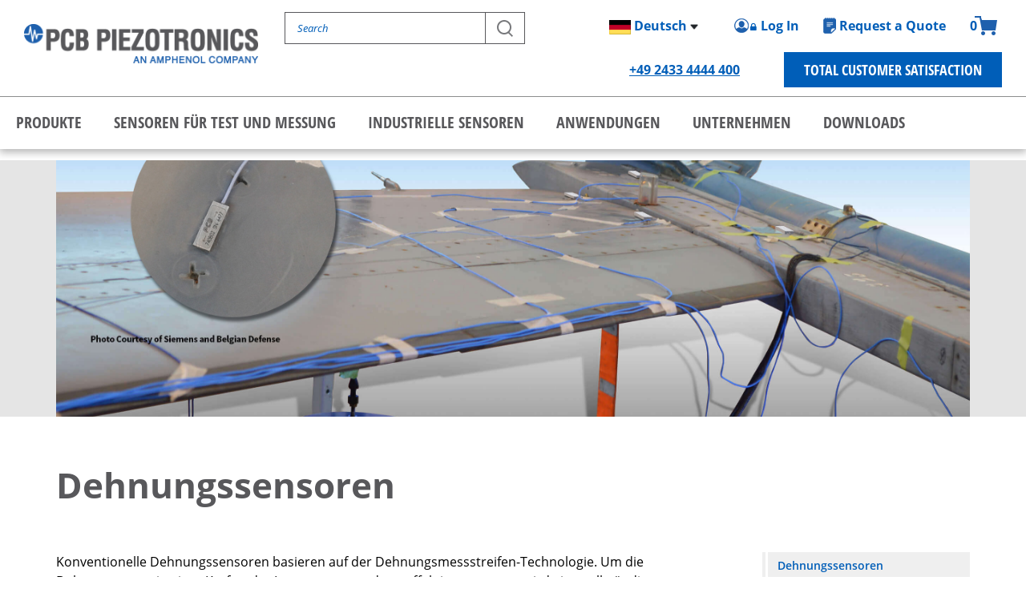

--- FILE ---
content_type: text/html; charset=utf-8
request_url: https://www.pcb.com/de/sensoren-fur-test-und-messung/dehnungssensoren
body_size: 159352
content:
<!DOCTYPE html PUBLIC "-//W3C//DTD XHTML 1.0 Transitional//EN" "http://www.w3.org/TR/xhtml1/DTD/xhtml1-transitional.dtd">
<html  lang="de-DE">
<head id="Head">
<!--*********************************************-->
<!-- DNN Platform - http://www.dnnsoftware.com   -->
<!-- Copyright (c) 2002-2018, by DNN Corporation -->
<!--*********************************************-->
<meta content="text/html; charset=UTF-8" http-equiv="Content-Type" />
<meta name="REVISIT-AFTER" content="1 DAYS" />
<meta name="RATING" content="GENERAL" />
<meta name="RESOURCE-TYPE" content="DOCUMENT" />
<meta content="text/javascript" http-equiv="Content-Script-Type" />
<meta content="text/css" http-equiv="Content-Style-Type" />
<meta name="google-site-verification" content="SrtJX0_w3ZIRWVXF9HnhMmhRxqDfAbBQjDkKYdJDqoA" />
<meta property="og:image" content="https://www.pcb.com/contentStore/Sites/PCB/Images/Other/eventsandtrainingcourses.png" />
<!-- Google Tag Manager -->
<script>(function(w,d,s,l,i){w[l]=w[l]||[];w[l].push({'gtm.start':new Date().getTime(),event:'gtm.js'});var f=d.getElementsByTagName(s)[0],j=d.createElement(s),dl=l!='dataLayer'?'&l='+l:'';j.async=true;j.src='https://www.googletagmanager.com/gtm.js?id='+i+dl;f.parentNode.insertBefore(j,f);})(window,document,'script','dataLayer','GTM-W2HGBZW');</script>
<!-- End Google Tag Manager -->
<script src="https://geoip-js.com/js/apis/geoip2/v2.1/geoip2.js" type="text/javascript"></script>
<script src="/contentstore/pcb/cookieconsent/pcb_location_optin.js" type="text/javascript"></script><title>
	Dehnungssensoren | PCB Piezotronik
</title><meta id="MetaDescription" name="DESCRIPTION" content="Verwenden Sie PCB-Dehnungssensoren für genaue Messungen in F&amp;amp;E- oder Kontrollanwendungen." /><meta id="MetaKeywords" name="KEYWORDS" content="Dehnungssensoren,DotNetNuke,DNN" /><meta id="MetaGenerator" name="GENERATOR" content="DotNetNuke " /><meta id="MetaRobots" name="ROBOTS" content="INDEX, FOLLOW" /><link href="/Resources/Shared/stylesheets/dnndefault/7.0.0/default.css?cdv=1034" type="text/css" rel="stylesheet"/><link href="/Portals/_default/Containers/DarkKnight/container.css?cdv=1034" type="text/css" rel="stylesheet"/><link href="/Portals/PCB2/portal.css?cdv=1034" type="text/css" rel="stylesheet"/><link href="/DesktopModules/PCB_E_Commerce_AccountLogInReg/css/PCBHoverMenu.css?cdv=1034" type="text/css" rel="stylesheet"/><link href="/DesktopModules/PCB_E_Commerce_AccountLogInReg/css/PCB_E_CommerceShipping.css?cdv=1034" type="text/css" rel="stylesheet"/><script src="https://www.pcb.com/contentStore/mktg/js/jquery-1.9.1-min.js?cdv=1034" type="text/javascript"></script><script src="https://www.pcb.com/contentStore/mktg/js/jquery-ui-1.10.3-min.js?cdv=1034" type="text/javascript"></script><script type="text/javascript">
	if (typeof jQuery == 'undefined') {document.write('<script src="/Resources/libraries/jQuery/03_02_01/jquery.js" type="text/javascript"></' + 'script>');}
</script><link rel='SHORTCUT ICON' href='/Portals/PCB2/Images/favicon.ico?ver=2022-03-31-043805-510' type='image/x-icon' /></head>
<body id="Body">
    
    <form method="post" action="/de/sensoren-fur-test-und-messung/dehnungssensoren" id="Form" enctype="multipart/form-data">
<div class="aspNetHidden">
<input type="hidden" name="__EVENTTARGET" id="__EVENTTARGET" value="" />
<input type="hidden" name="__EVENTARGUMENT" id="__EVENTARGUMENT" value="" />
<input type="hidden" name="__VIEWSTATE" id="__VIEWSTATE" value="lscIxZDJGyYM9Pdn+Ytjm/B7eIeklwVw/eTr6gPaZykvKPDf3ywrghOZD50FqEgTVLMdB2M5qO9LqI1wtAeOnxA07ohSa2eJO5Ag4C8pawA+TRCbYEwJSyDxE22xCu/jQ8MyTh6VWuex+fZ+/LktUcBaWmRLNP5Q/fMH1XOBrCRAFSJZK4iP7tOZtCISIGLhldipcB3ooLzPcLP2IjV0jQ0RmHXi7Vojivd48pK4p56u51OOL/SHpyn0QJ9Dl4JuFt40eDNz/+ikufpRhq6pMUof6i+pl+N37pzunELN+A1Fddlk2KlglJeY7mWgKoNyOTN4BTlypWRzTyT46zO3dkYqyLygfOXzTjZzafa9rUx3giAETGGfpaPJqibiSA5/Y9AHFv5uS+i57eTBQWsG/pV2YtIqZaxfRgWr91Po2/ZvgVfP8+Gugl8rxPsBDYwocrAW9ostO6jRdd/UvbloNTyj8k4Qr5vxKbRx1GNSgefdiHYgXu45SfWlJ+X+7tpgzA+SEE4+uwx9WLrV81vPg7XjY6wWSrmX3YmLIu/Q5X0BoJelEyB4lsNDluao+Taff+nGdqd69FxxRhoHGF91ytKPjjZg9zsCbSp6ziJG7pljOX3rbZZWbBlusrhKor/MgKZd1KliZYOjKiHSyvaQKI8DVa+gKxnyIrT4IU1Fkt/hNbpacDVHwJUmaN7j+K+hgHE61GKsB33SBkUfCcMxB1jq/lp4EC1xavzXwEWsNxE5Dzk38r88UPUn5XKD7kwZpKANosRLbdHX9WpsJH0Verh2ulGurFHY1qyqujyF4eGgdBLLih5Svija8AP0bIj1np6oeW5hROe8UXOErlr1RweCuq64H+6rSZw0/HM/K3uvjXszFc+SNlqTmCq8ZaqywLQq8C/XpcsOkKhw" />
</div>

<script type="text/javascript">
//<![CDATA[
var theForm = document.forms['Form'];
if (!theForm) {
    theForm = document.Form;
}
function __doPostBack(eventTarget, eventArgument) {
    if (!theForm.onsubmit || (theForm.onsubmit() != false)) {
        theForm.__EVENTTARGET.value = eventTarget;
        theForm.__EVENTARGUMENT.value = eventArgument;
        theForm.submit();
    }
}
//]]>
</script>


<script src="/WebResource.axd?d=pynGkmcFUV0w1TgKT71tHtPI7m9kAhe4sqCIjlU2L8rqlHlEG2p-SkuQXjs1&amp;t=638285921964787378" type="text/javascript"></script>


<script type="text/javascript">
//<![CDATA[
var __cultureInfo = {"name":"de-DE","numberFormat":{"CurrencyDecimalDigits":2,"CurrencyDecimalSeparator":",","IsReadOnly":false,"CurrencyGroupSizes":[3],"NumberGroupSizes":[3],"PercentGroupSizes":[3],"CurrencyGroupSeparator":".","CurrencySymbol":"€","NaNSymbol":"NaN","CurrencyNegativePattern":8,"NumberNegativePattern":1,"PercentPositivePattern":0,"PercentNegativePattern":0,"NegativeInfinitySymbol":"-unendlich","NegativeSign":"-","NumberDecimalDigits":2,"NumberDecimalSeparator":",","NumberGroupSeparator":".","CurrencyPositivePattern":3,"PositiveInfinitySymbol":"+unendlich","PositiveSign":"+","PercentDecimalDigits":2,"PercentDecimalSeparator":",","PercentGroupSeparator":".","PercentSymbol":"%","PerMilleSymbol":"‰","NativeDigits":["0","1","2","3","4","5","6","7","8","9"],"DigitSubstitution":1},"dateTimeFormat":{"AMDesignator":"","Calendar":{"MinSupportedDateTime":"\/Date(-62135578800000)\/","MaxSupportedDateTime":"\/Date(253402300799999)\/","AlgorithmType":1,"CalendarType":1,"Eras":[1],"TwoDigitYearMax":2029,"IsReadOnly":false},"DateSeparator":".","FirstDayOfWeek":1,"CalendarWeekRule":2,"FullDateTimePattern":"dddd, d. MMMM yyyy HH:mm:ss","LongDatePattern":"dddd, d. MMMM yyyy","LongTimePattern":"HH:mm:ss","MonthDayPattern":"d. MMMM","PMDesignator":"","RFC1123Pattern":"ddd, dd MMM yyyy HH\u0027:\u0027mm\u0027:\u0027ss \u0027GMT\u0027","ShortDatePattern":"dd.MM.yyyy","ShortTimePattern":"HH:mm","SortableDateTimePattern":"yyyy\u0027-\u0027MM\u0027-\u0027dd\u0027T\u0027HH\u0027:\u0027mm\u0027:\u0027ss","TimeSeparator":":","UniversalSortableDateTimePattern":"yyyy\u0027-\u0027MM\u0027-\u0027dd HH\u0027:\u0027mm\u0027:\u0027ss\u0027Z\u0027","YearMonthPattern":"MMMM yyyy","AbbreviatedDayNames":["So","Mo","Di","Mi","Do","Fr","Sa"],"ShortestDayNames":["So","Mo","Di","Mi","Do","Fr","Sa"],"DayNames":["Sonntag","Montag","Dienstag","Mittwoch","Donnerstag","Freitag","Samstag"],"AbbreviatedMonthNames":["Jan","Feb","Mrz","Apr","Mai","Jun","Jul","Aug","Sep","Okt","Nov","Dez",""],"MonthNames":["Januar","Februar","März","April","Mai","Juni","Juli","August","September","Oktober","November","Dezember",""],"IsReadOnly":false,"NativeCalendarName":"Gregorianischer Kalender","AbbreviatedMonthGenitiveNames":["Jan","Feb","Mrz","Apr","Mai","Jun","Jul","Aug","Sep","Okt","Nov","Dez",""],"MonthGenitiveNames":["Januar","Februar","März","April","Mai","Juni","Juli","August","September","Oktober","November","Dezember",""]},"eras":[1,"n. Chr.",null,0]};//]]>
</script>

<script src="/ScriptResource.axd?d=NJmAwtEo3IqCKtVYt6VeLDWcLD_f6XcCOznpKzQI7A_kb-bXeMf8aOz8ZYkkASu2itTXdQR5stKMhtm6c5zHEVYMKB5fFXZiUXC5vd1co-exS_0-OX_NTyAJkx7g1zqfTRSKiQ2&amp;t=13798092" type="text/javascript"></script>
<script src="/ScriptResource.axd?d=dwY9oWetJoJwkXWr-IXX3PVDBedMSrHx6Rk3E-_YKdtpD0cagRRkKOBxko0QgywvwHG5hFMUjJGdDR0idh4bmUOIP7xTIuWUwu4k10nOIX23DSovhhGV4UZIfnFg4pzAe_hMj2HKpnQtFRwe0&amp;t=13798092" type="text/javascript"></script>
<div class="aspNetHidden">

	<input type="hidden" name="__VIEWSTATEGENERATOR" id="__VIEWSTATEGENERATOR" value="CA0B0334" />
	<input type="hidden" name="__VIEWSTATEENCRYPTED" id="__VIEWSTATEENCRYPTED" value="" />
	<input type="hidden" name="__EVENTVALIDATION" id="__EVENTVALIDATION" value="yl4GVgbAKBQkCOrG0PMz+sswD26fclmrtghieU7kXVwRaR00MryVRDibGRY0uUi4tnxhLMRal4FfeD0UVH9Cw2VwyQnM+uQOp3ZptR+VCpSnTuGq" />
</div><script src="/js/dnn.modalpopup.js?cdv=1034" type="text/javascript"></script><script src="/DesktopModules/PCB_E_Commerce_AccountLogInReg/js/pwstrength.js?cdv=1034" type="text/javascript"></script><script src="/DesktopModules/PCB_E_Commerce_AccountLogInReg/js/bootstrap3.js?cdv=1034" type="text/javascript"></script><script src="/DesktopModules/PCB_E_Commerce_AccountLogInReg/js/jquery.showpassword-1.0.js?cdv=1034" type="text/javascript"></script><script src="/DesktopModules/PCB_E_Commerce_AccountLogInReg/js/jquery.DefaultText.js?cdv=1034" type="text/javascript"></script><script src="/Portals/PCB2/Skins/PCB/bootstrap/js/bootstrap.min.js?cdv=1034" type="text/javascript"></script><script src="/Portals/PCB2/Skins/PCB/js/jquery.easing.1.3.min.js?cdv=1034" type="text/javascript"></script><script src="/Portals/PCB2/Skins/PCB/js/stacktable.js?cdv=1034" type="text/javascript"></script><script src="/Portals/PCB2/Skins/PCB/js/jquery-accessible-subnav-dropdown.js?cdv=1034" type="text/javascript"></script><script src="/Portals/PCB2/Skins/PCB/js/navigation.min.js?cdv=1034" type="text/javascript"></script><script src="/js/dnncore.js?cdv=1034" type="text/javascript"></script>
<script type="text/javascript">
//<![CDATA[
Sys.WebForms.PageRequestManager._initialize('ScriptManager', 'Form', [], [], [], 900, '');
//]]>
</script>

        
        
        

<meta name="viewport" content="width=device-width, initial-scale=1">

<link rel="SHORTCUT ICON" href="/Portals/PCB2/favicon.ico" />


 <!-- Bootstrap -->
        <link href="/Portals/PCB2/Skins/PCB/bootstrap/css/bootstrap.min.css" rel="stylesheet">
        <!-- font awesome for icons -->
        <!-- link href="/Portals/PCB2/Skins/PCB/font-awesome/css/font-awesome.css" rel="stylesheet" -->
        <!-- flex slider css -->
        <link href="/Portals/PCB2/Skins/PCB/css/flexslider.css" rel="stylesheet" type="text/css" media="screen">
        <!-- animated css  -->
        <link href="/Portals/PCB2/Skins/PCB/css/animate.css" rel="stylesheet" type="text/css" media="screen">
        <!-- Revolution Style-sheet -->
        <link rel="stylesheet" type="text/css" href="/Portals/PCB2/Skins/PCB/rs-plugin/css/settings.css">
        <link rel="stylesheet" type="text/css" href="/Portals/PCB2/Skins/PCB/css/rev-style.css">
        <!--owl carousel css-->
        <link href="/Portals/PCB2/Skins/PCB/css/owl.carousel.css" rel="stylesheet" type="text/css" media="screen">
        <link href="/Portals/PCB2/Skins/PCB/css/owl.theme.css" rel="stylesheet" type="text/css" media="screen">
        <!--mega menu -->
        <link rel="stylesheet" type="text/css" href="/Portals/PCB2/Skins/PCB/css/yamm.css" >
        <!--cube css-->
        <link href="/Portals/PCB2/Skins/PCB/cubeportfolio/css/cubeportfolio.min.css" rel="stylesheet" type="text/css">
        <!-- custom css-->
        <link href="/Portals/PCB2/Skins/PCB/css/style.css?v=3.36" rel="stylesheet" type="text/css" media="all">
        <!-- HTML5 Shim and Respond.js IE8 support of HTML5 elements and media queries -->
        <!-- WARNING: Respond.js doesn't work if you view the page via file:// -->
        <!--[if lt IE 9]>
          <script src="https://oss.maxcdn.com/html5shiv/3.7.2/html5shiv.min.js"></script>
          <script src="https://oss.maxcdn.com/respond/1.4.2/respond.min.js"></script>
        <![endif]-->


<!--Mark's Show/Hhide Script-->
<script type="text/javascript" language="JavaScript"><!--
function HideContent(d) {
document.getElementById(d).style.display = "none";
}
function ShowContent(d) {
document.getElementById(d).style.display = "block";
}
function ReverseDisplay(d) {
if(document.getElementById(d).style.display == "none") { document.getElementById(d).style.display = "block"; }
else { document.getElementById(d).style.display = "none"; }
}
//--></script>
<!--End Mark's Show/Hhide Script-->



<style type="text/css">

    div#main {
        /*
        min-width: 750px;
        max-width:1024px;*/
        margin-left: auto;
        margin-right: auto;
        text-align: left;
    }




.pressroom-img{
text-align:center;
float:right;
margin-left:20px;
}
    .nospace{
       display: block;
    }

@media only screen and (max-width: 480px)
{
.pressroom-img {
text-align:center;
float:none;
margin-left:auto;
margin-right:auto;
}
     .nospace{
       display: none;
    }
}




</style>
<script type="text/javascript">

    $(document).ready(function() {
        $('[id*=dlSubTabList] td').each(function () {
            $(this).css("white-space","normal");
        });
    })

</script>

    <script type="text/javascript">
        function setCookie(key, value) {
            var expires = new Date();
            expires.setTime(expires.getTime() + (90 * 24 * 60 * 60 * 1000));
            document.cookie = key + '=' + value + ';expires=' + expires.toUTCString();
        }

        function getCookie(key) {
            var keyValue = document.cookie.match('(^|;) ?' + key + '=([^;]*)(;|$)');
            return keyValue ? keyValue[2] : null;
        }
</script>

<div class="page-wrapper">
    <div>
        
<link rel="stylesheet" type="text/css" href="https://www.pcb.com/Portals/PCB2/Skins/PCB/css/pcb_mobile.css?ver=2020-08-05-125935-197">
    <script type="text/javascript">
        function setCookie(key, value) {
            var expires = new Date();
            expires.setTime(expires.getTime() + (90 * 24 * 60 * 60 * 1000));
            document.cookie = key + '=' + value + ';expires=' + expires.toUTCString();
        }
 
        function getCookie(key) {
            var keyValue = document.cookie.match('(^|;) ?' + key + '=([^;]*)(;|$)');
            return keyValue ? keyValue[2] : null;
        }
</script>

<script type="text/javascript">
    /*!
    * hoverIntent r7 // 2013.03.11 // jQuery 1.9.1+
    * http://cherne.net/brian/resources/jquery.hoverIntent.html
    *
    * You may use hoverIntent under the terms of the MIT license.
    * Copyright 2007, 2013 Brian Cherne
    */
    (function (e) { e.fn.hoverIntent = function (t, n, r) { var i = { interval: 100, sensitivity: 7, timeout: 0 }; if (typeof t === "object") { i = e.extend(i, t) } else if (e.isFunction(n)) { i = e.extend(i, { over: t, out: n, selector: r }) } else { i = e.extend(i, { over: t, out: t, selector: n }) } var s, o, u, a; var f = function (e) { s = e.pageX; o = e.pageY }; var l = function (t, n) { n.hoverIntent_t = clearTimeout(n.hoverIntent_t); if (Math.abs(u - s) + Math.abs(a - o) < i.sensitivity) { e(n).off("mousemove.hoverIntent", f); n.hoverIntent_s = 1; return i.over.apply(n, [t]) } else { u = s; a = o; n.hoverIntent_t = setTimeout(function () { l(t, n) }, i.interval) } }; var c = function (e, t) { t.hoverIntent_t = clearTimeout(t.hoverIntent_t); t.hoverIntent_s = 0; return i.out.apply(t, [e]) }; var h = function (t) { var n = jQuery.extend({}, t); var r = this; if (r.hoverIntent_t) { r.hoverIntent_t = clearTimeout(r.hoverIntent_t) } if (t.type == "mouseenter") { u = n.pageX; a = n.pageY; e(r).on("mousemove.hoverIntent", f); if (r.hoverIntent_s != 1) { r.hoverIntent_t = setTimeout(function () { l(n, r) }, i.interval) } } else { e(r).off("mousemove.hoverIntent", f); if (r.hoverIntent_s == 1) { r.hoverIntent_t = setTimeout(function () { c(n, r) }, i.timeout) } } }; return this.on({ "mouseenter.hoverIntent": h, "mouseleave.hoverIntent": h }, i.selector) } })(jQuery)
</script>
<script type="text/javascript">
    $(document).ready(function () {
	
        $('#navLogin').hoverIntent(
        function () {
            $('#navLogin').css('background-color', '#cccccc');
            $('#navOptions').show("blind", 100);
        },
        function () {
            $('#navLogin').css('background-color', '#ffffff');
            $('#navOptions').hide("blind", 100);
        });
		
		$( "a[href*='workforcenow.adp.com']" ).attr( "target","_blank" );
		
		
    });
</script>








	<div>

				
                                        <style>
                                            .temp-hide {
                                                display: none !important;
                                            }
                                        </style>
                                        <!-- BEGIN TEMPLATE-->
                                        <!-- STYLES -->
                                        <link rel="stylesheet" href="https://use.typekit.net/kjc5rwe.css">
                                        <link rel="stylesheet" type="text/css" href="https://www.pcb.com/contentstore/mktgcontent/web2a/pcb_2020v3.css">
                                        <!-- SCRIPTS -->
                                        <script src="https://www.pcb.com/contentstore/MktgContent/web2a/engine.js"></script>
                                        <div id="navHeader">
										<div class="nav-cart temp-hide">
											

<script src="/DesktopModules/PCBCartNewSite/jquery.cookie.js" type="text/javascript"></script>


<style type="text/css">
    .shadow{
        -moz-box-shadow: 4px 4px 5px #ccc;
        -webkit-box-shadow: 4px 4px 5px #ccc;
        box-shadow: 4px 4px 5px #ccc; /* For IE 8 */
        -ms-filter: "progid:DXImageTransform.Microsoft.Shadow(Strength=4, Direction=135, Color='#cccccc')"; /* For IE 5.5 - 7 */
        filter: progid:DXImageTransform.Microsoft.Shadow(Strength = 4, Direction = 135, Color = '#cccccc');
    }

    /*-------------------------------------*/
    /* POPUP */
    /*-------------------------------------*/

    .ui-widget-overlay {
        position: fixed;
        top: 0;
        left: 0;
        width: 100%;
        height: 100%;
        background: rgba(0,0,0,0.65);
	    z-index: 9999;
    }

    .ui-widget-header {
      border: 1px solid #aaaaaa;
      background: #002E62 url(images/ui-bg_highlight-soft_75_cccccc_1x100.png) 50% 50% repeat-x;
      color: #fff;
      font-weight: bold;
    }

    .pcbFormPopup {
        position: absolute;
        padding: 5px;
        background: #fff;
        -webkit-box-shadow: 0 0 25px 0 rgba(0, 0, 0, 0.75);
        box-shadow: 0 0 25px 0 rgba(0, 0, 0, 0.75);
	    z-index: 100000;
    }

    .pcbFormPopup .ui-dialog-titlebar {
	    position: relative;
	    padding: 9px 0 9px 0;
	    border-bottom: 1px solid #ddd;
	    cursor: move;
	    font-size: 18px;
	    font-weight: bold;
	    text-align:center;
    }

    .pcbFormPopup .dnnModalCtrl {
	    display: block;
	    position: absolute;
	    top: -30px;
	    right: -30px;
	    width: 69px;
	    height: 26px;
	    border-radius: 10px;
	    background-color: #fff;
	    -webkit-border-radius: 10px;
	    box-shadow: 0px 0px 5px #666;
    }

    .pcbFormPopup .dnnModalCtrl .ui-dialog-titlebar-close {
	    float: right;
	    display: block;
	    height: 18px;
	    width: 30px;
	    margin: 4px 4px 0 1px;
	    overflow: hidden;
	    -webkit-border-top-right-radius: 8px;
	    -webkit-border-bottom-right-radius: 8px;
	    border: none;
	    outline: none;
	    border-top-right-radius: 8px;
	    border-bottom-right-radius: 8px;
	    background: #585858 url(../../images/closeBtn.png) no-repeat;
	    background-position: 8px 4px;
	    text-indent: -9999em;
	    min-width: 0 !important;
    }

    .pcbFormPopup .dnnModalCtrl .ui-dialog-titlebar-close:hover {
	    background: #358EEA url(../../images/closeBtn.png) no-repeat;
	    background-position: 8px 4px;
	    cursor: pointer;
    }

    .pcbFormPopup .dnnModalCtrl a.dnnToggleMax {
	    float: left;
	    display: block;
	    height: 18px;
	    width: 30px;
	    margin: 4px 0 0 4px;
	    overflow: hidden;
	    -webkit-border-top-left-radius: 8px;
	    -webkit-border-bottom-left-radius: 8px;
	    border-top-left-radius: 8px;
	    border-bottom-left-radius: 8px;
	    background: #585858 url(../../images/resizeBtn.png) no-repeat;
	    background-position: 10px 2px;
	    text-indent: -9999em;
    }

    .pcbFormPopup .dnnModalCtrl a.dnnToggleMax:hover {
	    background: #358EEA url(../../images/resizeBtn.png) no-repeat;
	    background-position: 10px 2px;
    }

    div.ui-dialog-titlebar > .ui-dialog-titlebar-close {
        display: block;
        position: absolute;
        top: 5px;
        right: 5px;
        height: 24px;
        width: 24px;
        margin: 0px;
        overflow: hidden;
        -webkit-border-radius: 12px;
        border-radius: 12px;
        background: #585858 url(../../images/closeBtn.png) no-repeat;
        background-position: 4px 4px;
        border: 3px solid #fff;
        text-indent: -9999em;
	    min-width: 0 !important;
    }

    .pcbFormPopup #iPopUp {
        width: 100%!important; /* to overwrite inline javscript styles */
        padding-top: 10px;
    }

    .pcbFormPopup .ui-dialog-content, #iPopUp .ui-dialog-content {
        position: relative;
        border: 0;
        padding: 0px;
        overflow: auto;
        background: #fff;
        zoom: 1;
    }

    .pcbFormPopup .ui-dialog-buttonpane {
        margin: .5em 0 0 0;
        padding: .3em 1em 0em 0em;
        overflow: hidden;
        border-width: 1px 0 0 0;
        background-image: none;
        text-align: left;
        border-top: 1px solid #ddd;
    }

    .pcbFormPopup .ui-dialog-buttonpane button {
	    margin: 0.5em 0.4em 0.5em 0em;
	    padding: 0.5em 1em;
	    cursor: pointer;
	    border: none;
	    outline: none;
    }

    .pcbFormPopup .ui-resizable-se {
        float: right;
        height: 1px;
        width: 1px;
        background: url(../../images/modal-resize-icn.png) no-repeat bottom;
	    display:none;
    }

    .pcbFormPopup .dnnDialog {
        padding: 10px;
    }

    .dnnLoading {
        background: #fff url(../../images/loading.gif) no-repeat center center;
        position: absolute;
        z-index: 9999;
    } 
    
    
    
    .ShoppingCart
    {
         float: right;
  color: #bbbbb8;
  padding-top: 12px;
  padding-right: 21px;
  border-left: 1px solid grey;
  height: 40px; 
        
        
        }
    
    
       
</style>
<script type="text/javascript">
    /*!
    * hoverIntent r7 // 2013.03.11 // jQuery 1.9.1+
    * http://cherne.net/brian/resources/jquery.hoverIntent.html
    *
    * You may use hoverIntent under the terms of the MIT license.
    * Copyright 2007, 2013 Brian Cherne
    */
    (function (e) { e.fn.hoverIntent = function (t, n, r) { var i = { interval: 100, sensitivity: 7, timeout: 0 }; if (typeof t === "object") { i = e.extend(i, t) } else if (e.isFunction(n)) { i = e.extend(i, { over: t, out: n, selector: r }) } else { i = e.extend(i, { over: t, out: t, selector: n }) } var s, o, u, a; var f = function (e) { s = e.pageX; o = e.pageY }; var l = function (t, n) { n.hoverIntent_t = clearTimeout(n.hoverIntent_t); if (Math.abs(u - s) + Math.abs(a - o) < i.sensitivity) { e(n).off("mousemove.hoverIntent", f); n.hoverIntent_s = 1; return i.over.apply(n, [t]) } else { u = s; a = o; n.hoverIntent_t = setTimeout(function () { l(t, n) }, i.interval) } }; var c = function (e, t) { t.hoverIntent_t = clearTimeout(t.hoverIntent_t); t.hoverIntent_s = 0; return i.out.apply(t, [e]) }; var h = function (t) { var n = jQuery.extend({}, t); var r = this; if (r.hoverIntent_t) { r.hoverIntent_t = clearTimeout(r.hoverIntent_t) } if (t.type == "mouseenter") { u = n.pageX; a = n.pageY; e(r).on("mousemove.hoverIntent", f); if (r.hoverIntent_s != 1) { r.hoverIntent_t = setTimeout(function () { l(n, r) }, i.interval) } } else { e(r).off("mousemove.hoverIntent", f); if (r.hoverIntent_s == 1) { r.hoverIntent_t = setTimeout(function () { c(n, r) }, i.timeout) } } }; return this.on({ "mouseenter.hoverIntent": h, "mouseleave.hoverIntent": h }, i.selector) } })(jQuery)
</script>
<script type="text/javascript" >
    var cartObjs;
    var cartGuid;

    function cartQuantity() {
        var p = 0;

        if (cartObjs != null && cartObjs.length > 0) {
            for (var i = 0; i < cartObjs.length; i++) {
                p += cartObjs[i].Quantity;
            }
        }
        return p;
    }

    function addToCart(m, q) {

        if (typeof q == 'undefined') { q = 1 };

        $.ajax({
            type: "POST",
            url: "/DesktopModules/PCBCartNewSite/CartService.asmx/AddToCart",
            contentType: "application/json",
            data: '{"model":"' + m + '","guid":"' + cartGuid + '","quantity":' + q + '}',
            dataType: "json",
            success: function (result) {
                cartObjs = result.d;

                if (cartGuid == '0') {
                    $.cookie("picoCart", cartObjs[0].CartGUID, { expires: 180, path: '/' });
                    cartGuid = cartObjs[0].CartGUID;
                }

                //RA Changed on 1/25/2021 Due to Rob's New Skin Change
               // $('#cartQ').html(cartQuantity);
                $('.cartQ').html(cartQuantity);

              // 2/10/2023 Removed as this was legacy code ... I think 
                //buildCartContents();

                //$("#cartDetails").effect("highlight", { color: "#ffd" }, 2000);

                $("#AddedToCart").dialog("open");
                //$("#AddedToCart").dialog("close");

            },
            error: function (xhr, textStatus, error) {
                if (textStatus != "abort") {
                    console.log(xhr.statusText);
                    console.log(textStatus);
                    console.log(error);
                }
            }
        });

    }



    $(document).ready(function () {

        cartGuid = '0';

        $('#AddedToCart').dialog({
            autoOpen: false,
            dialogClass: "pcbFormPopup",
            show: {
                effect: "blind",
                duration: 500
            },
            hide: {
                effect: "blind",
                duration: 500
            },
            open: function (event, ui) {
                setTimeout(function () {
                    $('#AddedToCart').dialog('close');
                }, 2000);
            }
        });

        $.ajax({
            type: "POST",
            url: "/DesktopModules/PCBCartNewSite/CartService.asmx/GetCart",
            contentType: "application/json",
            data: '{"guid":"' + cartGuid + '"}',
            dataType: "json",
            success: function (result) {
                cartObjs = result.d;


                //RA Changed on 1/25/2021 Due to Rob's Skin Change
               // $('#cartQ').html(cartQuantity());
                $('.cartQ').html(cartQuantity());

                $('#cartDetails').hoverIntent(
                    function () {

                        buildCartContents();
                        $('#cartDetails').css('background-color', '#cccccc');
                        $('#cartContents').show("blind", 100);
                    },
                    function () {
                        $('#cartDetails').css('background-color', '#ffffff');
                        $('#cartContents').hide("blind", 100);
                    }
                    );
                //}

            },
            error: function (xhr, textStatus, error) {
                if (textStatus != "abort") {
                    console.log(xhr.statusText);
                    console.log(textStatus);
                    console.log(error);
                }
            }
        });

    });

</script>


<a href="/store/viewcart">
<div class="ShoppingCart">
<i class="fa fa-shopping-cart"></i>
 <div id="cartQ" style="float:left;text-align:center;width:25px;height:16px;position:relative;left:3px;top:-5px;font-size:14px;font-weight:bold;color:#336699;" >&nbsp;</div>
</div>

    

  
</a>
        
<div id="AddedToCart" title="Cart Contents" style="display:none;">
 <div style="text-align:center;">Item added to your cart</div>
 <div style="text-align:center;margin-top:15px;"><a href="/store/viewcart"><img src="/DesktopModules/PCBCartNewSite/Images/ViewCart.jpg" alt="View Cart" /></a></div>
</div>


<!--Test-->



                                        </div>										
                                            <!-- TOP NAV -->
                                            <div class="top-nav-bar">
                                                <div class="section-padder"> <a href="javascript:void(0);" title="Main Navigation" class="main-menu-btn" id="main-menu-btn-ga">Main Menu</a>
                                                    <!--<a href="/customerportal/dashboard" title="Customer Sign On" class="menu-sign-on">Log In</a>-->
                                                    <!-- Search Bay--><span class="search-bay-mobile">
			</span>
                                                    <div class="search-btn-mobile"></div> <span class="quick-icons">
				<a href="/store/viewcart" class="cart-icon"><span class="cartQ">0</span><span class="visuallyhidden">1</span></a>
                                                    <!-- Request Quote Link --><a href="/request-quote" class="reqquote-top"><span class="visuallyhidden">1</span></a>
                                                    <!-- Customer Login -->
                                                    <!--<a href="/customerportal/dashboard" class="customer-login"><span class="visuallyhidden">1</span></a>-->
                                                    <!-- Language Selector -->
                                                    <div class="language-picker"> </div>
                                                    </span> <a href="/about/total-customer-satisfaction" class="tcs-dropdown super-link">Total Customer Satisfaction</a>
                                                    <p class="top-phone super-link">
                                                        <span id="dnn_PCBHeader_zpcbTopNavMenuMTS_HeaderPhone_lblText" class="localizedtext"><a href="tel:+49 2433 4444 400">+49 2433 4444 400</a></span>
 </p>
                                                </div>
                                            </div>
                                            <div class="middle-header">
                                                <div class="section-padder">
                                                    <a href="/" title="PCB Piezotronics" class="logo-link"><img src="/contentstore/MktgContent/web2a/img/PCB-Logo-2020.png" class="logo-img" alt="PCB Home" /></a>
                                                    <!-- Main Site Search --><span class="search-bay">
				<div class="search header-search">
					<div class="easy-autocomplete">
						<input type="text" id="searchcriteria_top" class="form-control form-control-search" aria-label="Search" autocomplete="off" placeholder="Search">
						<div class="easy-autocomplete-container" id="eac-container-searchcriteria_top"></div>
					</div>
					<button type="submit" class="search-button-top" onclick="search(encodeURI($('#searchcriteria_top').val())); return false">
					<span class="visuallyhidden">Search</span> </button>
                                                </div>
                                                </span>
                                                <!-- Cart --><span class="quick-desktop-icons">
				<a href="/store/viewcart" class="cart-icon"><span class="cartQ">0</span><span class="visuallyhidden">Customer Cart</span></a>
                                                <!-- Request Quote Link --><a href="/request-quote" class="reqquote-top">Request a Quote</a>
                                                <!-- Customer Login -->
                                                <div class="header-login customer-login">
                                                    




<!--New Code as of 01/30/2014-->
<!--HoverMenu-->
<!--CDF(Css|/DesktopModules/PCB_E_Commerce_AccountLogInReg/css/PCBHoverMenu.css?cdv=1034|DnnPageHeaderProvider|100)-->
<!--PAGE CSS-->
<!--CDF(Css|/DesktopModules/PCB_E_Commerce_AccountLogInReg/css/PCB_E_CommerceShipping.css?cdv=1034|DnnPageHeaderProvider|100)-->

<script src="https://cdnjs.cloudflare.com/ajax/libs/list.js/1.5.0/list.min.js"></script>

<!--This is for Cloudflare Turnstile Captch-->
<script src="https://challenges.cloudflare.com/turnstile/v0/api.js?compat=recaptcha" async defer></script>



<STYLE TYPE="text/css">    
	#SignIn
	{
		  text-align:center;
		text-align: -webkit-center;
		padding:0px;
		border:0px;
		float:none;
		height:0px;
		
		}
	
	   
	#SignIn div
	{
			
		text-align:center;
		text-align: -webkit-center;
		padding:0px;
		border:0px;
		float:none;
		height:0px;
		
		}
	

	
	#TabStart
	{
		padding-top: 75px;
				
		}

	#Shit
	{
		margin-left:0px;
	
		}
	
	#HoverMenuWrap
	{
		float:right;
		
		}
		  
	.ForgotPassword
	{
		background-color:#ffffff;
		border: 0px;
		text-decoration:underline;
		padding-top:6px;

		}

   .TopNavContent p 
   {
	   color:#bbb;
		font-size:12px; 
   }   
	   
   .TopNavContent i 
   {
	   padding-right: 4px;
		font-size:12px; 
   }    
	   
	   
	  .TopNavContent p:Hover 
   {
	  -webkit-transition: all 200ms ease-in;
	  transition: all 200ms ease-in;
	  color:#fff;
	   
   }      


 .SearchIcon i
 { 
	 width:10px;
	 float:right;
	 padding-top:13px;
	 color: #bbb;
  }
 
 .SearchIcon i:hover
 {
	-webkit-transition: all 200ms ease-in;
	transition: all 200ms ease-in;
	color: #fff;
  }

	.form-group
	{
		width: 70%;
		margin-left: auto;
		margin-right: auto;
	}

	.form-group span
	{
	
	font-size: 14pt;
	font-weight: 600;

	}
 
	.form-group input
	{
	
	 margin-top: 10px;

	}

		.form-group select
	{
	
	 margin-top: 10px;

	}

	#SectionAccountEmailEdit p
	{

	font-size: 14pt;
	text-align:center;

	}

	#SectionAccountCompanyEdit p
	{
	font-size: 14pt;
	text-align:center;
	}

	#SectionAccountNameEdit p
	{
	font-size: 14pt;
	text-align:center;
	}

	#SectionAccountSecurityQuestionEdit p
	{
	font-size: 14pt;
	text-align:center;
	}

	#SectionAccountPwrdEdit p
	{
	font-size: 14pt;
	text-align:center;
	}
	 
/* This code is what maje the Order Pop up tool tip work */


.EndUserShipTo a {
	position: relative;
	cursor: pointer;
	display: inline-block;
}

.EndUserShipTo a > i {
  text-align: center;
  line-height: 150%;
  color: black;
  background: #DDD;
  background-clip: padding-box;
  box-shadow: 0 0px 2px rgba(0, 0, 0, 0.5);
  border: 5px solid darkgrey;
  border-radius: 3px;
  position: absolute;
  width: 250px;
  left: 50%;
  margin-left: -134px;
  padding: 10px 0;
  bottom: 0px;
  margin-bottom: -115px;
  visibility: hidden;
  opacity: 0;
  -webkit-transition: opacity 0.5s linear;
  -moz-transition: opacity 0.5s linear;
  -ms-transition: opacity 0.5s linear;
  -o-transition: opacity 0.5s linear;
  transition: opacity 0.5s linear;
  z-index: 9000;
}


.EndUserShipTo a > i:before, .EndUserShipTo a > i:after {
  content: "";
  position: absolute;
  border-left: 10px solid transparent;
  border-right: 10px solid transparent;
  border-bottom: 10px solid #DDD;
  top: -7%;
  left: 50%;
  margin-left: -10px;
}

.EndUserShipTo a > i:before {
	border-bottom: 10px solid darkgrey;
	margin-top: -5px;
}

.EndUserShipTo a > i:after
{    
	border-left: 10px solid transparent;
	border-right: 10px solid transparent;
	border-bottom: 10px solid #DDD;
	margin-top: 0px;
	z-index: 1;
}

.EndUserShipTo a:hover > i {
	visibility: visible;
	opacity: 1;
}  
 /******************* End **************************/

	.FilterSearch {
		text-align:center;

	}


</STYLE>


<script type="text/javascript">

	function getQueryVariable(variable) {
		var query = window.location.search.substring(1);
		var vars = query.split("&");
		for (var i = 0; i < vars.length; i++) {
			var pair = vars[i].split("=");

			if (pair[0] == variable) { return pair[1]; }

			var SignIn = 'signin';
			var New = 'new';
			var Undefined = 'undefined';


			if (pair[1] == SignIn) {

				var el = document.getElementById('Ecomlogin');
				if (el) {
					el.className += el.className ? ' active' : ' active';
				}


			} else if (pair[1] == New) {



				var el = document.getElementById('profile');
				if (el) {
					el.className += el.className ? ' active' : ' active';
				}


			} else {



				// your code here.
				var el = document.getElementById('Ecomlogin');
				if (el) {
					el.className += el.className ? ' active' : ' active';
				}

			}



		}
		return (false);
	}

	window.onload = getQueryVariable;
</script>

<script type="text/javascript">
	//Code to clear the Nav LoginScreen textboxes
	function ResetFields() {
		document.forms[0].reset();
	}



	function clearTextBox(str) {
		var MyID = str.id;
		document.getElementById(MyID).value = "";
	}

</script>


<!--New Code as of 01/30/2014-->
<script type="text/javascript">
	/*!
	* hoverIntent r7 // 2013.03.11 // jQuery 1.9.1+
	* http://cherne.net/brian/resources/jquery.hoverIntent.html
	*
	* You may use hoverIntent under the terms of the MIT license.
	* Copyright 2007, 2013 Brian Cherne
	*/
	(function (e) { e.fn.hoverIntent = function (t, n, r) { var i = { interval: 100, sensitivity: 7, timeout: 0 }; if (typeof t === "object") { i = e.extend(i, t) } else if (e.isFunction(n)) { i = e.extend(i, { over: t, out: n, selector: r }) } else { i = e.extend(i, { over: t, out: t, selector: n }) } var s, o, u, a; var f = function (e) { s = e.pageX; o = e.pageY }; var l = function (t, n) { n.hoverIntent_t = clearTimeout(n.hoverIntent_t); if (Math.abs(u - s) + Math.abs(a - o) < i.sensitivity) { e(n).off("mousemove.hoverIntent", f); n.hoverIntent_s = 1; return i.over.apply(n, [t]) } else { u = s; a = o; n.hoverIntent_t = setTimeout(function () { l(t, n) }, i.interval) } }; var c = function (e, t) { t.hoverIntent_t = clearTimeout(t.hoverIntent_t); t.hoverIntent_s = 0; return i.out.apply(t, [e]) }; var h = function (t) { var n = jQuery.extend({}, t); var r = this; if (r.hoverIntent_t) { r.hoverIntent_t = clearTimeout(r.hoverIntent_t) } if (t.type == "mouseenter") { u = n.pageX; a = n.pageY; e(r).on("mousemove.hoverIntent", f); if (r.hoverIntent_s != 1) { r.hoverIntent_t = setTimeout(function () { l(n, r) }, i.interval) } } else { e(r).off("mousemove.hoverIntent", f); if (r.hoverIntent_s == 1) { r.hoverIntent_t = setTimeout(function () { c(n, r) }, i.timeout) } } }; return this.on({ "mouseenter.hoverIntent": h, "mouseleave.hoverIntent": h }, i.selector) } })(jQuery)
</script>
<!--End New Code as of 01/30/2014-->

<script type="text/javascript">
	function FormEmailValidate(str) {

		var at = "@"
		var dot = "."
		var lat = str.indexOf(at)
		var lstr = str.length
		var ldot = str.indexOf(dot)


		goodSubmit = true;
		message = "";

		if (str.indexOf(at) == -1) {

			goodSubmit = false;
		}


		//Code to confirm a valid email address
		if (str.indexOf(at) == -1 || str.indexOf(at) == 0 || str.indexOf(at) == lstr) {

			goodSubmit = false;
		}

		if (str.indexOf(dot) == -1 || str.indexOf(dot) == 0 || str.indexOf(dot) == lstr) {

			goodSubmit = false;
		}

		if (str.indexOf(at, (lat + 1)) != -1) {

			goodSubmit = false;
		}

		if (str.substring(lat - 1, lat) == dot || str.substring(lat + 1, lat + 2) == dot) {

			goodSubmit = false;
		}

		if (str.indexOf(dot, (lat + 2)) == -1) {

			goodSubmit = false;
		}

		if (str.indexOf(" ") != -1) {

			goodSubmit = false;
		}


		if (goodSubmit == false) {
			message = "\nInvalid E-mail ID!" + message

			document.getElementById('dnn_PCBHeader_zpcbTopNavMenuMTS_NavLogIn_NewEmail').style
			.border = "#C81419 solid 1px";

		}


		//Code to make sure that the emails match
		if (document.getElementById('dnn_PCBHeader_zpcbTopNavMenuMTS_NavLogIn_NewEmail').value != document.getElementById('dnn_PCBHeader_zpcbTopNavMenuMTS_NavLogIn_ConfirmEmail').value) {
			goodSubmit = false;
			message = "\nEmails do not match!" + message;
			document.getElementById('dnn_PCBHeader_zpcbTopNavMenuMTS_NavLogIn_NewEmail').style
			.border = "#C81419 solid 1px";
			//                txtPhone.focus();
		}



		if (goodSubmit == true) {

			//   window.location.href = "Purchaseorder.aspx"
			// form[0].Submit();

		}
		else {
			alert(message);
			return false;
		}

	}

</script>

<script language="JavaScript" type="text/javascript">

	function FormValidate(str) {

		var at = "@"
		var dot = "."
		var lat = str.indexOf(at)
		var lstr = str.length
		var ldot = str.indexOf(dot)

		goodSubmit = true;
		message = "";

		if (str.indexOf(at) == -1) {

			goodSubmit = false;
		}

		//Code to confirm a valid email address
		if (str.indexOf(at) == -1 || str.indexOf(at) == 0 || str.indexOf(at) == lstr) {

			goodSubmit = false;
		}

		if (str.indexOf(dot) == -1 || str.indexOf(dot) == 0 || str.indexOf(dot) == lstr) {

			goodSubmit = false;
		}

		if (str.indexOf(at, (lat + 1)) != -1) {

			goodSubmit = false;
		}

		if (str.substring(lat - 1, lat) == dot || str.substring(lat + 1, lat + 2) == dot) {

			goodSubmit = false;
		}

		if (str.indexOf(dot, (lat + 2)) == -1) {

			goodSubmit = false;
		}

		if (str.indexOf(" ") != -1) {

			goodSubmit = false;
		}


		if (goodSubmit == false) {
			message = "\nInvalid E-mail ID!" + message

			document.getElementById('dnn_PCBHeader_zpcbTopNavMenuMTS_NavLogIn_x_email').style.border = "#C81419 solid 1px";

		}


		if (document.getElementById('dnn_PCBHeader_zpcbTopNavMenuMTS_NavLogIn_x_phone').value == "") {
			goodSubmit = false;
			message = "\nPhone cannot be left empty!" + message;
			document.getElementById('dnn_PCBHeader_zpcbTopNavMenuMTS_NavLogIn_x_phone').style
			.border = "#C81419 solid 1px";

		}


		//Code to make sure that the emails match
		if (document.getElementById('dnn_PCBHeader_zpcbTopNavMenuMTS_NavLogIn_x_email').value != document.getElementById('dnn_PCBHeader_zpcbTopNavMenuMTS_NavLogIn_x_emailconfirm').value) {
			goodSubmit = false;
			message = "\nEmails do not match!" + message;
			document.getElementById('dnn_PCBHeader_zpcbTopNavMenuMTS_NavLogIn_x_email').style
			.border = "#C81419 solid 1px";
			//                txtPhone.focus();
		}


		//Code to make sure that the Passwords match
		if (document.getElementById('dnn_PCBHeader_zpcbTopNavMenuMTS_NavLogIn_x_Password').value != document.getElementById('dnn_PCBHeader_zpcbTopNavMenuMTS_NavLogIn_x_PasswordConfirm').value) {
			goodSubmit = false;
			message = "\nPasswords do not match!" + message;
			document.getElementById('dnn_PCBHeader_zpcbTopNavMenuMTS_NavLogIn_x_Password').style
			.border = "#C81419 solid 1px";
			//                txtPhone.focus();
		}



		if (document.getElementById('dnn_PCBHeader_zpcbTopNavMenuMTS_NavLogIn_x_emailconfirm').value == "") {
			goodSubmit = false;
			message = "\nEmail Confirm cannot be left empty!" + message;
			document.getElementById('dnn_PCBHeader_zpcbTopNavMenuMTS_NavLogIn_x_emailconfirm').style
			.border = "#C81419 solid 1px";

		}


		if (document.getElementById('dnn_PCBHeader_zpcbTopNavMenuMTS_NavLogIn_x_Password').value == "") {
			goodSubmit = false;
			message = "\nPassword cannot be left empty!" + message;
			document.getElementById('dnn_PCBHeader_zpcbTopNavMenuMTS_NavLogIn_x_Password').style
			.border = "#C81419 solid 1px";

		}



		if (document.getElementById('dnn_PCBHeader_zpcbTopNavMenuMTS_NavLogIn_x_PasswordConfirm').value == "") {
			goodSubmit = false;
			message = "\nPassword confirm cannot be left empty!" + message;
			document.getElementById('dnn_PCBHeader_zpcbTopNavMenuMTS_NavLogIn_x_PasswordConfirm').style
			.border = "#C81419 solid 1px";

		}



		if (document.getElementById('dnn_PCBHeader_zpcbTopNavMenuMTS_NavLogIn_x_AnswerSecurityQuestion').value == "") {
			goodSubmit = false;
			message = "\nSecurity Question cannot be left empty!" + message;
			document.getElementById('dnn_PCBHeader_zpcbTopNavMenuMTS_NavLogIn_x_AnswerSecurityQuestion').style
			.border = "#C81419 solid 1px";

		}


		if (document.getElementById('dnn_PCBHeader_zpcbTopNavMenuMTS_NavLogIn_x_zip').value == "") {
			goodSubmit = false;
			message = "\nZip cannot be left empty!" + message;
			document.getElementById('dnn_PCBHeader_zpcbTopNavMenuMTS_NavLogIn_x_zip').style
			.border = "#C81419 solid 1px";

			//                txtPhone.focus();
		}


		//Removed this on 9/3/18 due to the fact that not all countries have states populated

	

		if (document.getElementById('dnn_PCBHeader_zpcbTopNavMenuMTS_NavLogIn_x_city').value == "") {
			goodSubmit = false;
			message = "\nCity cannot be left empty!" + message;
			document.getElementById('dnn_PCBHeader_zpcbTopNavMenuMTS_NavLogIn_x_city').style
			.border = "#C81419 solid 1px";
			//                txtPhone.focus();
		}

		if (document.getElementById('dnn_PCBHeader_zpcbTopNavMenuMTS_NavLogIn_x_address').value == "") {
			goodSubmit = false;
			message = "\nAddress cannot be left empty!" + message;
			document.getElementById('dnn_PCBHeader_zpcbTopNavMenuMTS_NavLogIn_x_address').style
			.border = "#C81419 solid 1px";
			//                txtPhone.focus();
		}

		//02/12/2015
		//Added this for Finance they wanted to stop the blank companies coming in ...this will do only so much 
		var companyName = (document.getElementById('dnn_PCBHeader_zpcbTopNavMenuMTS_NavLogIn_x_company_name').value);
		var companyNameTrim = (companyName.trim());

		if (companyNameTrim == "") {
			goodSubmit = false;
			message = "\nCompany cannot be left empty" + message;
			document.getElementById('dnn_PCBHeader_zpcbTopNavMenuMTS_NavLogIn_x_company_name').style
			.border = "#C81419 solid 1px";

		}


		if (document.getElementById('dnn_PCBHeader_zpcbTopNavMenuMTS_NavLogIn_x_last_name').value == "") {
			goodSubmit = false;
			message = "\nLast Name cannot be left empty!" + message;
			document.getElementById('dnn_PCBHeader_zpcbTopNavMenuMTS_NavLogIn_x_last_name').style
			.border = "#C81419 solid 1px";
			//                txtPhone.focus();
		}

		if (document.getElementById('dnn_PCBHeader_zpcbTopNavMenuMTS_NavLogIn_x_first_name').value == "") {
			goodSubmit = false;
			message = "\nFirst Name cannot be left empty!" + message;
			document.getElementById('dnn_PCBHeader_zpcbTopNavMenuMTS_NavLogIn_x_first_name').style
			.border = "#C81419 solid 1px";

		}



		if (document.getElementById('dnn_PCBHeader_zpcbTopNavMenuMTS_NavLogIn_x_industry').value == "") {
			goodSubmit = false;
			message = "\nYou must select an Industry" + message;
			document.getElementById('dnn_PCBHeader_zpcbTopNavMenuMTS_NavLogIn_x_industry').style
			.border = "#C81419 solid 1px";

		}




		if (goodSubmit == true) {

			//   window.location.href = "Purchaseorder.aspx"
			// form[0].Submit();

		}
		else {
			alert(message);
			return false;
		}
	}

	var phone = "()- 0123456789";
	var numb = "0123456789";
	var alpha = "abcdefghijklmnopqrstuvwxyzABCDEFGHIJKLMNOPQRSTUVWXYZ ";
	var alphaNumb = "abcdefghijklmnopqrstuvwxyzABCDEFGHIJKLMNOPQRSTUVWXYZ 0123456789";
	var email = "abcdefghijklmnopqrstuvwxyzABCDEFGHIJKLMNOPQRSTUVWXYZ0123456789-_@.";
	var searchRestrict = "abcdefghijklmnopqrstuvwxyzABCDEFGHIJKLMNOPQRSTUVWXYZ 0123456789-/";

	function res(t, v) {
		var w = "";
		for (i = 0; i < t.value.length; i++) {
			x = t.value.charAt(i);
			if (v.indexOf(x, 0) != -1)
				w += x;
		}
		t.value = w;
	}


	//Function updates State DD based on the Country Selection Defaults to USA and US States
	function UpdateState(CountryId) {

		var MyCountryId = CountryId;

		$.ajax({
			type: "POST",
			url: "/DesktopModules/PCB_E_Commerce_AccountLogInReg/AjaxServices/AjaxCalls.asmx/UpdateStateDD",
			data: "{'CountryId':'" + MyCountryId + "'}",
			contentType: "application/json; charset=utf-8",
			dataType: "json",
			async: false,

			success: function (data) {
				($('[id*=x_state]').empty());
				($('[id*=x_state]').html(data.d));

				($('[id*=EditShipState]').empty());
				($('[id*=EditShipState]').html(data.d));

				($('[id*=EditBillState]').empty());
				($('[id*=EditBillState]').html(data.d));

				($('[id*=EditStateTextBox]').empty());
				($('[id*=EditStateTextBox]').html(data.d));
			},
			error: function (jqXHR, textStatus, errorThrown) {
				alert("Error:" + errorThrown);
				return false;
			}
		});

	}
	// End Function updates State DD based on the Country Selection Defaults to USA and US States

	// Code to dictate what button to use when enter key is pressed for the log in
	function CheckloginFormEnter(e, sButtonName) {
		var characterCode;
		if (e && e.which) {
			e = e;
			characterCode = e.which; // (for NN4 support)
		} else {
			e = event;
			characterCode = e.keyCode; // (for IE)
		}
		if (characterCode == 13) { //(ascii 13 - enter key)
			var button = sButtonName //document.getElementById(RealBtnId);
			button.focus();
			button.click();
			e.preventDefault();
			return false;
		}
	}


	//Function to make sure Phone Number field is Numeric
	function CheckNumeric(e) {

		if (window.event) // IE 
		{
			if ((e.keyCode < 48 || e.keyCode > 57) & e.keyCode != 8) {
				event.returnValue = false;
				return false;

			}
		}
		else { // Fire Fox
			if ((e.which < 48 || e.which > 57) & e.which != 8) {
				e.preventDefault();
				return false;

			}
		}
	}

</script>

<script type="text/javascript">

	//Function Grab 60 DAys of OrderHistory Start
	function OrderSearch() {

		var e = document.getElementById('dnn_PCBHeader_zpcbTopNavMenuMTS_NavLogIn_OrderDropDown');
		var QuerryString = e.options[e.selectedIndex].value;
		var AccountId = document.getElementById('dnn_PCBHeader_zpcbTopNavMenuMTS_NavLogIn_AccountId').value
		var SearchedOrderNum = document.getElementById('dnn_PCBHeader_zpcbTopNavMenuMTS_NavLogIn_OrderSearchBox').value

		//  var QueryString = getParameterByName('OrderSpan');


		if (SearchedOrderNum != '') {


			$.ajax({
				type: "POST",
				url: "/DesktopModules/PCB_E_Commerce_AccountLogInReg/AjaxServices/AjaxCalls.asmx/OrderSearch",
				data: "{'SearchedOrderNum':'" + SearchedOrderNum + "','AccountId':'" + AccountId + "'}",
				contentType: "application/json; charset=utf-8",
				dataType: "json",
				async: false,

				success: function (data) {

					($('[id*=OrdersContainer]').empty());
					($('[id*=OrdersContainer]').html(data.d));


				},
				error: function (jqXHR, textStatus, errorThrown) {
					alert("Error:" + ' Order Number not found');
					return false;
				}
			});

		}

		else {

			alert('Please enter a PO number to search');
			return false;
		}

	}
	//Function Grab 60 DAys of OrderHistory End

	function getParameterByName(name, url) {
		if (!url) url = window.location.href;
		name = name.replace(/[\[\]]/g, "\\$&");
		var regex = new RegExp("[?&]" + name + "(=([^&#]*)|&|#|$)"),
		results = regex.exec(url);
		if (!results) return null;
		if (!results[2]) return '';
		return decodeURIComponent(results[2].replace(/\+/g, " "));
	}

</script>

<script type="text/javascript">

	function ResetEmailCheck() {
		goodSubmit = true;
		message = "";

		if (document.getElementById('dnn_PCBHeader_zpcbTopNavMenuMTS_NavLogIn_txtEmailAddress').value == "") {
			goodSubmit = false;
			message = "\nE-mail cannot be left empty!" + message;
			document.getElementById('dnn_PCBHeader_zpcbTopNavMenuMTS_NavLogIn_txtEmailAddress').style
			.border = "#C81419 solid 1px";
		}

		if (goodSubmit == true) {

			//   window.location.href = "Purchaseorder.aspx"
			// form[0].Submit();

		}
		else {
			alert(message);
			return false;
		}

	}

</script>









<!--Div for the Timeline for Cart-->
<!--------------------------------->

<div id="TimeLineWrapper">
	
</div>

<!--Div for the Error messgaes for Cart-->
<!--------------------------------------->

<div id="dnn_PCBHeader_zpcbTopNavMenuMTS_NavLogIn_pnlErrorMessagesWrapper" class="col-sm-6 col-sm-offset-3">

<div id="dnn_PCBHeader_zpcbTopNavMenuMTS_NavLogIn_pnlErrorMessages">
	
  <div class="ErrorList">
	  <label id="dnn_PCBHeader_zpcbTopNavMenuMTS_NavLogIn_ErrorMessageAccountExists" name="ErrorMessageAccountExists" class="CreateAccountError"></label>
	  <label id="dnn_PCBHeader_zpcbTopNavMenuMTS_NavLogIn_GenericError" name="GenericError" class="Error"></label>    
  </div>

</div>

</div>

<!--Div for the View for Login,Password Reset messgaes for Cart--> 
<!--------------------------------------------------------------->

 

 <div id="HoverMenuWrap">
	<div class="headerColorBar">        
		<div id="TopNavList">

		<div class="TopNavContent"><p id="AccountName"><i class="fa fa-lock"></i>Log In</p></div>
			<div id="FadeInNav" class="FadeOut">
					
			  <div id="SignIn" style="margin-top:20px;">
		

				<a href="/signin?r=signin" id="dnn_PCBHeader_zpcbTopNavMenuMTS_NavLogIn_SignInBtn" class="MockButton">Log In</a>
				<p id="dnn_PCBHeader_zpcbTopNavMenuMTS_NavLogIn_NeedAccount" class="AccountSignUp">Need an Account?<a href="/signin?r=new"> Start Here</a></p>

			  </div>

			 
		 
			 </div>

			</div>	
		</div>
	</div> 
	





<!--This is the Main Window for Our multiview-->
 



 
 


<script>
var options = {
	valueNames: ['OrderNum', 'PoNum', 'DateOrdered', 'OrderAmount', 'OrderShipTo', 'EndUserShipTo', 'OrderItemDescription'],
   
searchClass: 'FilterSearch'
};

var userList = new List('OrdersContainer', options);

</script>

 <!--New Code as of 01/30/2014-->
<!--CDF(Javascript|/DesktopModules/PCB_E_Commerce_AccountLogInReg/js/jquery.showpassword-1.0.js?cdv=1034|DnnBodyProvider|100)-->
<!--No Idea what this is ... guessing something from Mark-->
<!--CDF(Javascript|/DesktopModules/PCB_E_Commerce_AccountLogInReg/js/jquery.DefaultText.js?cdv=1034|DnnBodyProvider|100)-->







 </div>
                                                <!-- Language Selector -->
                                                <div class="language-picker">
                                                    <div class="language-picker-menu"><img src="/images/Flags/de-DE.gif" alt="Deutsch (Deutschland)" border="0" /><a href="#" class="language-picker-current"> <span class="language-picker-current-text">Deutsch</span> <img src="/contentstore/sites/pcb/images/other/caret.png" style="width:1rem;" alt="Deutsch (Deutschland)" border="0" /></a>

<ul class="language-picker-list"><li><a href="https://www.pcb.com/sensors-for-test-measurement/strain-sensors" class="Language" title="English"><img src="/images/Flags/en-US.gif" alt="English (United States)" border="0" /> English</a></li><li><a href="https://www.pcb.com/it/sensori-per-test-e-misure/sensori-di-deformazione" class="Language" title="Italiano"><img src="/images/Flags/it-IT.gif" alt="Italiano (Italia)" border="0" /> Italiano</a></li><li><a href="https://www.pcb.com/nl/sensoren-voor-testen-en-meten/spanningssensoren" class="Language" title="Nederlands"><img src="/images/Flags/nl-NL.gif" alt="Nederlands (Nederland)" border="0" /> Nederlands</a></li><li><a href="https://www.pcb.com/fr/capteurs-pour-essais-et-mesures/capteurs-de-contrainte" class="Language" title="Français"><img src="/images/Flags/fr-FR.gif" alt="Français (France)" border="0" /> Français</a></li><li><a href="https://www.pcb.com/de/sensoren-fur-test-und-messung/dehnungssensoren" class="Language True" title="Deutsch"><img src="/images/Flags/de-DE.gif" alt="Deutsch (Deutschland)" border="0" /> Deutsch</a></li><li><a href="https://www.pcb.com/pt/sensores-para-teste-e-medicao/sensores-de-deformacao" class="Language" title="Português"><img src="/images/Flags/pt-PT.gif" alt="Português (Portugal)" border="0" /> Português</a></li><li><a href="https://www.pcb.com/es/sensores-para-pruebas-y-medicion/sensores-de-deformacion" class="Language" title="Español"><img src="/images/Flags/es-ES.gif" alt="Español (España, Alfabetización Internacional)" border="0" /> Español</a></li></ul>
</div> </div>
                                                </span>
												<nav class="col">
													<div id="navigation" class="navigation" >
														<link rel="stylesheet" href="https://cdnjs.cloudflare.com/ajax/libs/font-awesome/4.7.0/css/font-awesome.min.css">
<style type="text/css">
/* Overrides */
.navigation ol, .navigation ul {margin-left:-2rem;}
a.tcs-dropdown {background:#005eb8; font-family:"Open Sans Condensed", sans-serif; font-size:18px; line-height:1.25; color:#fff; text-decoration:none; font-weight:700; letter-spacing:0; position:relative; padding:10px 24px; border:1px solid #005eb8; border-radius:0; -webkit-box-shadow:none; box-shadow:none; display:inline-block; white-space:normal; text-align:center; -moz-transition:all 200ms ease-in; -o-transition:all 200ms ease-in; -webkit-transition:all 200ms ease-in; transition:all 200ms ease-in;}
a.tcs-dropdown:hover {background:#fff; color:#005eb8!important;}
.carousel-container {background:#fff; height:max-content; margin-left:0px; text-align:center; width:100%!important;}
.carousel-container img {width:100%;}
.cart-icon {margin:0px 0px 0px 0px;}
.customer-login {margin:19px 30px 0px 0px;}
.fa-lock {padding-right:0px!important; margin-right:5px!important;}
.header-login .TopNavContent:focus, .header-login .TopNavContent:hover {background:none;}
#dnn_postHeaderPane, .homepage-container {margin-top:200px;}
#main-container {padding-top:0;}
.language-picker {margin:10px 25px 0px 0px;}
.logo-link {margin:30px 0px 0px 0px;}
.main-menu-btn {display:none;}
.reqquote-top {margin:20px 30px 0px 0px;}
.search.header-search {margin:45px 0px 0px 100px;}
.search-button-top {border:1px #58585b solid!important;}
.search-button-top:hover {background-color:#e9ecef; background-image:url(https://www.pcb.com/contentstore/MktgContent/web2a/img/search-icon.png)!important;}
.top-nav-bar {background:none; margin-top:65px; position:absolute;}
.top-phone {color:#005eb8!important;}
.TopNavContent i {padding-right:10px;}
.middle-header {min-height:186px; box-shadow:0 3px 10px 1px rgba(0,0,0,.3) !important;}
/* Navigation */
#dnn_headerPane div .row {justify-content:center;}
nav.col {max-width:1600px; padding:0;}
.navigation {min-height:64px; width:100%; border-top:1px solid #8c8d8e; background:#fff; z-index:1; position:fixed; top:120px; max-width:1600px; padding:0; margin:0;}
.navigation ul {display:flex; min-height:64px; margin:0; padding-left:0;}
.navigation ul li {margin-bottom:0; position:relative;  display:block;}
.navigation ul li:hover {background:#e9ecef;}
.navigation ul li:hover > ul {display:block;}
.navigation ul li:hover > a {background:#e9ecef; color:#58585b!important;}
.navigation ul li a {align-items:center; color:#58585b; display:flex; font-size:2rem; height:100%;  padding:0px 0px 0px 0px;  -moz-transition:none; -o-transition:none; -webkit-transition:none; transition:none; font-family:"Open Sans Condensed", sans-serif; text-transform:uppercase; text-decoration:none; margin:0px 20px 0px 20px;}
.navigation ul li a:hover {color:#58585b!important;}
.navigation ul li ul {background:#e9ecef; border:0; border-radius:0; box-shadow:0 3px 10px 1px rgba(0,0,0,.3); display:none; margin:0px 0px 0px 0px; padding:0.25rem; position:absolute; width:max-content;}
.navigation ul li ul li {line-height:10px;}
.navigation ul li ul li:hover {background:#005eb8;}
.navigation ul li ul li:hover > a {background:#005eb8; color:#fff!important;}
.navigation ul li ul li a {color:#58585b; font-family:'Open Sans'; font-size:1.5rem; font-weight:400; justify-content:left; line-height:inherit; padding:1rem; text-align:left; text-transform:none;}
.navigation ul li ul li ul {display:none; left:100%; margin:0px 0px 0px 0px; position:absolute; top:-0.25rem; width:max-content;}
.navbar-toggler {color:#58585b!important; border:1px #8c8d8e solid!important; display:none; font-size:2rem!important; margin:15px; padding:10px 15px 10px 15px!important; position:fixed; right:0; top:0; z-index:9001;}
.navbar-toggler:hover {color:#005eb8!important;}
@media screen and (max-width:1640px) {
.navigation {margin-left:-3rem;}
}
@media screen and (max-width:1400px) {
.homepage-container {margin-top:0px;}
.logo-img {width:292px;}
.middle-header {height:160px;}
}
@media screen and (max-width:1350px) {
.navigation ul li ul {box-shadow:0 0 0;}
.search.header-search {margin:-50px 0px 0px 325px!important; width:300px!important; min-width:30px;}
}
@media screen and (max-width:1180px) {
.search.header-search {margin:50px 0px 0px 0px!important; width:40%!important;}
dl, ol, ul {margin-bottom:0!important;}
.toggleNav {display:block!important;}
.homepage-container {margin-top:250px;}
.navigation {display:none; height:max-content!important; top:186px !important; position:absolute;left: 30px; box-shadow:0 3px 10px 1px rgba(0,0,0,.3) !important;}
.navigation ul {display:block;}
.navigation ul li:hover > ul {display:none;}
.navigation ul li a {padding:1.5rem;}
.navigation ul li ul {display:none; position:relative; width:100%;}
.navigation ul li ul li {padding:0.25rem 0rem 0.25rem 2rem;}
.navbar-toggler {display:block;}
.cart-icon, .tcs-dropdown {margin-right:75px;}
}
@media screen and (max-width:1000px) {
.search.header-search {width:100%!important;}
.quick-desktop-icons, .top-phone, .tcs-dropdown {display:none!important;}
}
@media screen and (max-width:400px) {
.logo-img {width:200px;}
}
</style>
<ul>
	
<li>
	
	<a href="https://www.pcb.com/de/produkte" >Produkte</a>
	
	<ul class="dropdown-menu">
		
<li>
	
	<a href="https://www.pcb.com/de/produkte/produkt-finder" >Produkt-Finder</a>
	
</li>

<li>
	
	<a href="https://www.pcb.com/de/produkte/kalibrierungszertifikat-finder" >Kalibrierungszertifikat-Finder</a>
	
</li>

<li>
	
	<a href="https://www.pcb.com/de/industrielle-sensoren/platinum-produkte" >Platin-Stock-Sensoren</a>
	
</li>

	</ul>
	
</li>

<li>
	
	<a href="https://www.pcb.com/de/sensoren-fur-test-und-messung" >Sensoren f&#252;r Test und Messung</a>
	
	<ul class="dropdown-menu">
		
<li>
	
	<a href="https://www.pcb.com/de/sensoren-fur-test-und-messung/beschleunigungssensoren" >Beschleunigungssensoren</a>
	
	<ul>
		
<li>
	
	<a href="https://www.pcb.com/de/sensoren-fur-test-und-messung/beschleunigungssensoren/mounting-accessories-de-de" >Mounting Accessories-de-DE</a>
	
</li>

<li>
	
	<a href="https://www.pcb.com/de/sensoren-fur-test-und-messung/beschleunigungssensoren/allgemeiner-zweck" >Allgemeiner Zweck</a>
	
</li>

<li>
	
	<a href="https://www.pcb.com/de/sensoren-fur-test-und-messung/beschleunigungssensoren/miniatur-piezoelektrikum" >Miniatur-Piezoelektrikum</a>
	
</li>

<li>
	
	<a href="https://www.pcb.com/de/sensoren-fur-test-und-messung/beschleunigungssensoren/high-sensitivity-icp-de-de" >High Sensitivity ICP&#174;-de-DE</a>
	
</li>

<li>
	
	<a href="https://www.pcb.com/de/sensoren-fur-test-und-messung/beschleunigungssensoren/structural-test-de-de" >Structural Test-de-DE</a>
	
</li>

<li>
	
	<a href="https://www.pcb.com/de/sensoren-fur-test-und-messung/beschleunigungssensoren/piezoresistiver-schock" >Piezoresistiver Schock</a>
	
</li>

<li>
	
	<a href="https://www.pcb.com/de/sensoren-fur-test-und-messung/beschleunigungssensoren/piezoelektrischer-icp-schock" >Piezoelektrischer ICP&#174;-Schock</a>
	
</li>

<li>
	
	<a href="https://www.pcb.com/de/sensoren-fur-test-und-messung/beschleunigungssensoren/besonderer-zweck" >Besonderer Zweck</a>
	
</li>

<li>
	
	<a href="https://www.pcb.com/de/sensoren-fur-test-und-messung/beschleunigungssensoren/thermal-stability-icp-de-de" >Thermal Stability ICP&#174;-de-DE</a>
	
</li>

<li>
	
	<a href="https://www.pcb.com/de/sensoren-fur-test-und-messung/beschleunigungssensoren/hohe-temperatur" >Hohe Temperatur</a>
	
</li>

<li>
	
	<a href="https://www.pcb.com/de/sensoren-fur-test-und-messung/beschleunigungssensoren/kryogenes-icp" >Kryogenes ICP</a>
	
</li>

<li>
	
	<a href="https://www.pcb.com/de/sensoren-fur-test-und-messung/beschleunigungssensoren/variable-capacitance-mems-de-de" >Variable Capacitance MEMS (de-DE)</a>
	
</li>

<li>
	
	<a href="https://www.pcb.com/de/sensoren-fur-test-und-messung/beschleunigungssensoren/cryogenic-charge-de-de" >Cryogenic Charge-de-DE</a>
	
</li>

	</ul>
	
</li>

<li>
	
	<a href="https://www.pcb.com/de/sensoren-fur-test-und-messung/acoustics-de-de" >Acoustics-de-DE</a>
	
	<ul>
		
<li>
	
	<a href="https://www.pcb.com/de/sensoren-fur-test-und-messung/acoustics-de-de/prepolarized-microphones-de-de" >Prepolarized Microphones-de-DE</a>
	
</li>

<li>
	
	<a href="https://www.pcb.com/de/sensoren-fur-test-und-messung/acoustics-de-de/au&#223;erlich-polarisierte-mikrofone" >&#196;u&#223;erlich polarisierte Mikrofone</a>
	
</li>

<li>
	
	<a href="https://www.pcb.com/de/sensoren-fur-test-und-messung/acoustics-de-de/phantomgespeister-vorverstarker" >Phantomgespeister Vorverst&#228;rker</a>
	
</li>

<li>
	
	<a href="https://www.pcb.com/de/sensoren-fur-test-und-messung/acoustics-de-de/spezialisierte-mikrofone" >Spezialisierte Mikrofone</a>
	
</li>

<li>
	
	<a href="https://www.pcb.com/de/sensoren-fur-test-und-messung/acoustics-de-de/zubehor" >Zubeh&#246;r</a>
	
</li>

<li>
	
	<a href="https://www.pcb.com/de/sensoren-fur-test-und-messung/acoustics-de-de/microphone-selection-de-de" >Microphone Selection-de-DE</a>
	
</li>

<li>
	
	<a href="https://www.pcb.com/de/sensoren-fur-test-und-messung/acoustics-de-de/haufig-gestellte-fragen" >H&#228;ufig gestellte Fragen</a>
	
</li>

	</ul>
	
</li>

<li>
	
	<a href="https://www.pcb.com/de/sensoren-fur-test-und-messung/kabel" >Kabel</a>
	
	<ul>
		
<li>
	
	<a href="https://www.pcb.com/de/sensoren-fur-test-und-messung/kabel/allzweck-koaxial" >Allzweck-Koaxial</a>
	
</li>

<li>
	
	<a href="https://www.pcb.com/de/sensoren-fur-test-und-messung/kabel/rauscharmes-koaxialkabel" >Rauscharmes Koaxialkabel</a>
	
</li>

<li>
	
	<a href="https://www.pcb.com/de/sensoren-fur-test-und-messung/kabel/4-treiber" >4-Treiber</a>
	
</li>

<li>
	
	<a href="https://www.pcb.com/de/sensoren-fur-test-und-messung/kabel/mehrleiterkabel" >Mehrleiterkabel</a>
	
</li>

<li>
	
	<a href="https://www.pcb.com/de/sensoren-fur-test-und-messung/kabel/kabel-test-box" >Kabel-Test-Box</a>
	
</li>

	</ul>
	
</li>

<li>
	
	<a href="https://www.pcb.com/de/sensoren-fur-test-und-messung/elektronik" >Elektronik</a>
	
	<ul>
		
<li>
	
	<a href="https://www.pcb.com/de/sensoren-fur-test-und-messung/elektronik/leitungsgespeiste-mehrkanal-signalwandler" >Leitungsgespeiste Mehrkanal-Signalwandler</a>
	
</li>

<li>
	
	<a href="https://www.pcb.com/de/sensoren-fur-test-und-messung/elektronik/battery-powered-icp-signal-conditioners-de-de" >Battery Powered ICP&#174; Signal Conditioners-de-DE</a>
	
</li>

<li>
	
	<a href="https://www.pcb.com/de/sensoren-fur-test-und-messung/elektronik/in-line-icp-powered-charge-converters-de-de" >In-Line ICP&#174;-Powered Charge Converters-de-DE</a>
	
</li>

<li>
	
	<a href="https://www.pcb.com/de/sensoren-fur-test-und-messung/elektronik/dual-mode-charge-amplifiers-de-de" >Dual Mode Charge Amplifiers-de-DE</a>
	
</li>

<li>
	
	<a href="https://www.pcb.com/de/sensoren-fur-test-und-messung/elektronik/digital-icp-usb-signal-conditioner-de-de" >Digital ICP&#174;-USB Signal Conditioner-de-DE</a>
	
</li>

	</ul>
	
</li>

<li>
	
	<a href="https://www.pcb.com/de/sensoren-fur-test-und-messung/kraftsensoren" >Kraftsensoren</a>
	
	<ul>
		
<li>
	
	<a href="https://www.pcb.com/de/sensoren-fur-test-und-messung/kraftsensoren/quarz-fur-allgemeine-zwecke" >Quarz f&#252;r allgemeine Zwecke</a>
	
</li>

<li>
	
	<a href="https://www.pcb.com/de/sensoren-fur-test-und-messung/kraftsensoren/quarz-icp-ringe" >Quarz-ICP&#174;-Ringe</a>
	
</li>

<li>
	
	<a href="https://www.pcb.com/de/sensoren-fur-test-und-messung/kraftsensoren/quarz-charge-ringe" >Quarz-Charge-Ringe</a>
	
</li>

<li>
	
	<a href="https://www.pcb.com/de/sensoren-fur-test-und-messung/kraftsensoren/3-komponenten-quarz" >3-Komponenten-Quarz</a>
	
</li>

<li>
	
	<a href="https://www.pcb.com/de/sensoren-fur-test-und-messung/kraftsensoren/quarz-icp-aufprall" >Quarz ICP&#174; Aufprall</a>
	
</li>

<li>
	
	<a href="https://www.pcb.com/de/sensoren-fur-test-und-messung/kraftsensoren/miniatur-quarz" >Miniatur-Quarz</a>
	
</li>

<li>
	
	<a href="https://www.pcb.com/de/sensoren-fur-test-und-messung/kraftsensoren/quarz-icp-verknupfungen" >Quarz ICP&#174; Verkn&#252;pfungen</a>
	
</li>

<li>
	
	<a href="https://www.pcb.com/de/sensoren-fur-test-und-messung/kraftsensoren/montagezubehor" >Montagezubeh&#246;r</a>
	
</li>

<li>
	
	<a href="https://www.pcb.com/de/ressourcen/faq/kraft-faq" >Kraftsensoren FAQ</a>
	
</li>

	</ul>
	
</li>

<li>
	
	<a href="https://www.pcb.com/de/sensoren-fur-test-und-messung/dehnungssensoren" >Dehnungssensoren</a>
	
	<ul>
		
<li>
	
	<a href="https://www.pcb.com/de/sensoren-fur-test-und-messung/dehnungssensoren/industrielles-icp" >Industrielles ICP&#174;</a>
	
</li>

<li>
	
	<a href="https://www.pcb.com/de/sensoren-fur-test-und-messung/dehnungssensoren/wiederverwendbare-icp" >Wiederverwendbare ICP</a>
	
</li>

	</ul>
	
</li>

<li>
	
	<a href="https://www.pcb.com/de/sensoren-fur-test-und-messung/pressure-transducers-de-de" >Pressure Transducers-de-DE</a>
	
	<ul>
		
<li>
	
	<a href="https://www.pcb.com/de/sensoren-fur-test-und-messung/pressure-transducers-de-de/allgemeiner-zweck" >Allgemeiner Zweck</a>
	
</li>

<li>
	
	<a href="https://www.pcb.com/de/sensoren-fur-test-und-messung/pressure-transducers-de-de/masse-isoliert" >Masse Isoliert</a>
	
</li>

<li>
	
	<a href="https://www.pcb.com/de/sensoren-fur-test-und-messung/pressure-transducers-de-de/sub-miniature-icp-de-de" >Sub-Miniature ICP&#174;-de-DE</a>
	
</li>

<li>
	
	<a href="https://www.pcb.com/de/sensoren-fur-test-und-messung/pressure-transducers-de-de/high-sensitivity-de-de" >High Sensitivity-de-DE</a>
	
</li>

<li>
	
	<a href="https://www.pcb.com/de/sensoren-fur-test-und-messung/pressure-transducers-de-de/kryogenisch" >Kryogenisch</a>
	
</li>

<li>
	
	<a href="https://www.pcb.com/de/sensoren-fur-test-und-messung/pressure-transducers-de-de/hohe-temperatur" >Hohe Temperatur</a>
	
</li>

<li>
	
	<a href="https://www.pcb.com/de/sensoren-fur-test-und-messung/pressure-transducers-de-de/hydraulisch-und-pneumatisch" >Hydraulisch und pneumatisch</a>
	
</li>

<li>
	
	<a href="https://www.pcb.com/de/sensoren-fur-test-und-messung/pressure-transducers-de-de/ballistik" >Ballistik</a>
	
</li>

<li>
	
	<a href="https://www.pcb.com/de/sensoren-fur-test-und-messung/pressure-transducers-de-de/explosionsdruckwandler" >Explosionsdruckwandler</a>
	
</li>

<li>
	
	<a href="https://www.pcb.com/de/sensoren-fur-test-und-messung/pressure-transducers-de-de/accessories-de-de" >Accessories-de-DE</a>
	
</li>

	</ul>
	
</li>

<li>
	
	<a href="https://www.pcb.com/de/sensoren-fur-test-und-messung/wagezellen" >W&#228;gezellen</a>
	
	<ul>
		
<li>
	
	<a href="https://www.pcb.com/de/sensoren-fur-test-und-messung/wagezellen/general-purpose-low-profile-de-de" >General Purpose Low Profile-de-DE</a>
	
</li>

<li>
	
	<a href="https://www.pcb.com/de/sensoren-fur-test-und-messung/wagezellen/canister-de-de" >Canister-de-DE</a>
	
</li>

<li>
	
	<a href="https://www.pcb.com/de/sensoren-fur-test-und-messung/wagezellen/rod-end-de-de" >Rod End-de-DE</a>
	
</li>

<li>
	
	<a href="https://www.pcb.com/de/sensoren-fur-test-und-messung/wagezellen/s-type-de-de" >S Type-de-DE</a>
	
</li>

<li>
	
	<a href="https://www.pcb.com/de/sensoren-fur-test-und-messung/wagezellen/ermudungsfestes-niedrigprofil" >Erm&#252;dungsfestes Niedrigprofil</a>
	
</li>

<li>
	
	<a href="https://www.pcb.com/de/sensoren-fur-test-und-messung/wagezellen/pedal-force-de-de" >Pedal Force-de-DE</a>
	
</li>

	</ul>
	
</li>

<li>
	
	<a href="https://www.pcb.com/de/sensoren-fur-test-und-messung/drehmomentaufnehmer" >Drehmomentaufnehmer</a>
	
</li>

<li>
	
	<a href="https://www.pcb.com/de/anwendungen/larmuberwachung" >L&#228;rm&#252;berwachung</a>
	
	<ul>
		
<li>
	
	<a href="https://www.pcb.com/de/sensoren-fur-test-und-messung/larmuberwachung/sound-level-meters-de-de" >Sound Level Meters-de-DE</a>
	
</li>

<li>
	
	<a href="https://www.pcb.com/de/sensoren-fur-test-und-messung/larmuberwachung/systeme-zur-larmuberwachung" >Systeme zur L&#228;rm&#252;berwachung</a>
	
</li>

<li>
	
	<a href="https://www.pcb.com/de/sensoren-fur-test-und-messung/larmuberwachung/gebaudeakustik" >Geb&#228;udeakustik</a>
	
</li>

	</ul>
	
</li>

<li>
	
	<a href="https://www.pcb.com/de/sensoren-fur-test-und-messung/telemetrie-systeme" >Telemetrie-Systeme</a>
	
</li>

<li>
	
	<a href="https://www.pcb.com/de/sensoren-fur-test-und-messung/fastener-technology" >Fastener Technology</a>
	
	<ul>
		
<li>
	
	<a href="https://www.pcb.com/de/sensoren-fur-test-und-messung/fastener-technology/fastener-testing" >Fastener Testing</a>
	
</li>

<li>
	
	<a href="https://www.pcb.com/de/sensoren-fur-test-und-messung/fastener-technology/montage-des-verschlusses" >Montage des Verschlusses</a>
	
</li>

	</ul>
	
</li>

<li>
	
	<a href="https://www.pcb.com/de/sensoren-fur-test-und-messung/patch-panels" >Patch-Panels</a>
	
</li>

<li>
	
	<a href="https://www.pcb.com/de/sensoren-fur-test-und-messung/mietprogramm" >Mietprogramm</a>
	
</li>

<li>
	
	<a href="https://www.pcb.com/de/sensoren-fur-test-und-messung/impact-hammers-de-de" >Impact Hammers-de-DE</a>
	
</li>

<li>
	
	<a href="https://www.pcb.com/de/sensoren-fur-test-und-messung/electrodynamic-shaker-kits-de-de" >Electrodynamic Shaker Kits-de-DE</a>
	
	<ul>
		
<li>
	
	<a href="https://www.pcb.com/de/sensoren-fur-test-und-messung/electrodynamic-shaker-kits-de-de/miniature-electrodynamic-shakers-de-de" >Miniature Electrodynamic Shakers-de-DE</a>
	
</li>

<li>
	
	<a href="https://www.pcb.com/de/sensoren-fur-test-und-messung/electrodynamic-shaker-kits-de-de/modal-shakers-de-de" >Modal Shakers-de-DE</a>
	
</li>

<li>
	
	<a href="https://www.pcb.com/de/sensoren-fur-test-und-messung/electrodynamic-shaker-kits-de-de/vibration-shakers-de-de" >Vibration Shakers-de-DE</a>
	
</li>

<li>
	
	<a href="https://www.pcb.com/de/sensoren-fur-test-und-messung/electrodynamic-shaker-kits-de-de/shaker-system-accessories-de-de" >Shaker System Accessories (de-DE)</a>
	
</li>

	</ul>
	
</li>

<li>
	
	<a href="https://www.pcb.com/de/sensoren-fur-test-und-messung/angular-rate-and-6dof-de-de" >Angular Rate and 6DoF-de-DE</a>
	
</li>

	</ul>
	
</li>

<li>
	
	<a href="https://www.pcb.com/de/industrielle-sensoren" >Industrielle Sensoren</a>
	
	<ul class="dropdown-menu">
		
<li>
	
	<a href="https://www.pcb.com/de/industrielle-sensoren/kabel-und-steckverbinder" >Kabel und Steckverbinder</a>
	
	<ul>
		
<li>
	
	<a href="https://www.pcb.com/de/industrielle-sensoren/kabel-und-steckverbinder/poly-mantel-kabel" >Poly-Mantel-Kabel</a>
	
</li>

<li>
	
	<a href="https://www.pcb.com/de/industrielle-sensoren/kabel-und-steckverbinder/ptfe-mantel-kabel" >PTFE-Mantel Kabel</a>
	
</li>

<li>
	
	<a href="https://www.pcb.com/de/industrielle-sensoren/kabel-und-steckverbinder/hochtemperaturkabel" >Hochtemperaturkabel</a>
	
</li>

<li>
	
	<a href="https://www.pcb.com/de/industrielle-sensoren/kabel-und-steckverbinder/abrei&#223;bare-steckverbinder" >Abrei&#223;bare Steckverbinder</a>
	
</li>

<li>
	
	<a href="https://www.pcb.com/de/industrielle-sensoren/kabel-und-steckverbinder/vor-ort-installierbare-steckverbinder" >Vor Ort installierbare Steckverbinder</a>
	
</li>

<li>
	
	<a href="https://www.pcb.com/de/industrielle-sensoren/kabel-und-steckverbinder/gepanzerte-kabel" >Gepanzerte Kabel</a>
	
</li>

<li>
	
	<a href="https://www.pcb.com/de/industrielle-sensoren/kabel-und-steckverbinder/kryokabel" >Kryokabel</a>
	
</li>

<li>
	
	<a href="https://www.pcb.com/de/industrielle-sensoren/kabel-und-steckverbinder/3-buchsen-steckverbinder" >3-Buchsen-Steckverbinder</a>
	
</li>

<li>
	
	<a href="https://www.pcb.com/de/industrielle-sensoren/kabel-und-steckverbinder/4-buchsen-steckverbinder" >4-Buchsen-Steckverbinder</a>
	
</li>

<li>
	
	<a href="https://www.pcb.com/de/industrielle-sensoren/kabel-und-steckverbinder/bnc-stecker" >BNC-Stecker</a>
	
</li>

<li>
	
	<a href="https://www.pcb.com/de/industrielle-sensoren/kabel-und-steckverbinder/2-buchsen-steckverbinder" >2-Buchsen-Steckverbinder</a>
	
</li>

<li>
	
	<a href="https://www.pcb.com/de/industrielle-sensoren/kabel-und-steckverbinder/m12-steckverbinder" >M12 Steckverbinder</a>
	
</li>

<li>
	
	<a href="https://www.pcb.com/de/industrielle-sensoren/kabel-und-steckverbinder/datensammler-verbindungen" >Datensammler-Verbindungen</a>
	
</li>

	</ul>
	
</li>

<li>
	
	<a href="https://www.pcb.com/de/industrielle-sensoren/4-20-ma-vibrationstransmitter" >4-20 mA Vibrationstransmitter</a>
	
	<ul>
		
<li>
	
	<a href="https://www.pcb.com/de/industrielle-sensoren/4-20-ma-vibrationstransmitter/lagerzustandsmonitore" >Lagerzustandsmonitore</a>
	
</li>

<li>
	
	<a href="https://www.pcb.com/de/industrielle-sensoren/4-20-ma-vibrationstransmitter/anzeigen-alarme" >Anzeigen &amp; Alarme</a>
	
</li>

<li>
	
	<a href="https://www.pcb.com/de/industrielle-sensoren/4-20-ma-vibrationstransmitter/schwingungsmessumformer" >Schwingungsmessumformer</a>
	
</li>

<li>
	
	<a href="https://www.pcb.com/de/industrielle-sensoren/4-20-ma-vibrationstransmitter/schutz-fur-hubkolbenmaschinen" >Schutz f&#252;r Hubkolbenmaschinen</a>
	
</li>

<li>
	
	<a href="https://www.pcb.com/de/industrielle-sensoren/4-20-ma-vibrationstransmitter/modul-fur-din-hutschienenmontage" >Modul f&#252;r DIN-Hutschienenmontage</a>
	
</li>

<li>
	
	<a href="https://www.pcb.com/de/industrielle-sensoren/4-20-ma-vibrationstransmitter/gefahrenzone-genehmigt" >Gefahrenzone Genehmigt</a>
	
</li>

	</ul>
	
</li>

<li>
	
	<a href="https://www.pcb.com/de/industrielle-sensoren/elektronik" >Elektronik</a>
	
	<ul>
		
<li>
	
	<a href="https://www.pcb.com/de/industrielle-sensoren/elektronik/ladungsverstarker" >Ladungsverst&#228;rker</a>
	
</li>

<li>
	
	<a href="https://www.pcb.com/de/industrielle-sensoren/elektronik/stromversorgungen" >Stromversorgungen</a>
	
</li>

	</ul>
	
</li>

<li>
	
	<a href="https://www.pcb.com/de/industrielle-sensoren/vibrationsschalter" >Vibrationsschalter</a>
	
	<ul>
		
<li>
	
	<a href="https://www.pcb.com/de/industrielle-sensoren/vibrationsschalter/elektronische-schalter" >Elektronische Schalter</a>
	
</li>

<li>
	
	<a href="https://www.pcb.com/de/industrielle-sensoren/vibrationsschalter/usb-smart-switches" >USB-Smart-Switches</a>
	
</li>

<li>
	
	<a href="https://www.pcb.com/de/industrielle-sensoren/vibrationsschalter/mechanische-schalter" >Mechanische Schalter</a>
	
</li>

	</ul>
	
</li>

<li>
	
	<a href="https://www.pcb.com/de/industrielle-sensoren/schwingungsuberwachungssystem" >Schwingungs&#252;berwachungssystem</a>
	
</li>

<li>
	
	<a href="https://www.pcb.com/de/industrielle-sensoren/beschleunigungssensoren" >Beschleunigungssensoren</a>
	
	<ul>
		
<li>
	
	<a href="https://www.pcb.com/de/industrielle-sensoren/beschleunigungssensoren/kostengunstiges-icp" >Kosteng&#252;nstiges ICP&#174;</a>
	
</li>

<li>
	
	<a href="https://www.pcb.com/de/industrielle-sensoren/beschleunigungssensoren/prazision-icp" >Pr&#228;zision ICP</a>
	
</li>

<li>
	
	<a href="https://www.pcb.com/de/industrielle-sensoren/beschleunigungssensoren/mehrachsiges-icp" >Mehrachsiges ICP&#174;</a>
	
</li>

<li>
	
	<a href="https://www.pcb.com/de/industrielle-sensoren/beschleunigungssensoren/hohe-temperatur" >Hohe Temperatur</a>
	
</li>

<li>
	
	<a href="https://www.pcb.com/de/industrielle-sensoren/beschleunigungssensoren/gefahrenzone-genehmigt" >Gefahrenzone Genehmigt</a>
	
</li>

<li>
	
	<a href="https://www.pcb.com/de/industrielle-sensoren/beschleunigungssensoren/einbettungsfahig" >Einbettungsf&#228;hig</a>
	
</li>

<li>
	
	<a href="https://www.pcb.com/de/industrielle-sensoren/beschleunigungssensoren/handheld-vibration-meter" >Handheld Vibration Meter</a>
	
</li>

<li>
	
	<a href="https://www.pcb.com/de/industrielle-sensoren/beschleunigungssensoren/digitaler-ausgang" >Digitaler Ausgang</a>
	
</li>

<li>
	
	<a href="https://www.pcb.com/de/industrielle-sensoren/beschleunigungssensoren/kryogenes-icp" >Kryogenes ICP</a>
	
</li>

<li>
	
	<a href="https://www.pcb.com/de/industrielle-sensoren/beschleunigungssensoren/radiation-hardened" >Radiation Hardened</a>
	
</li>

<li>
	
	<a href="https://www.pcb.com/de/industrielle-sensoren/beschleunigungssensoren/hochfrequenz-icp" >Hochfrequenz ICP&#174;</a>
	
</li>

<li>
	
	<a href="https://www.pcb.com/de/industrielle-sensoren/beschleunigungssensoren/icp-mit-niedrigem-stromverbrauch" >ICP&#174; mit niedrigem Stromverbrauch</a>
	
</li>

<li>
	
	<a href="https://www.pcb.com/de/industrielle-sensoren/beschleunigungssensoren/resistance-temperature-detection-de-de" >Resistance Temperature Detection (de-DE)</a>
	
</li>

	</ul>
	
</li>

<li>
	
	<a href="https://www.pcb.com/de/industrielle-sensoren/drucksensoren" >Drucksensoren</a>
	
</li>

<li>
	
	<a href="https://www.pcb.com/de/industrielle-sensoren/kabelkonfigurator" >Kabelkonfigurator</a>
	
</li>

<li>
	
	<a href="https://www.pcb.com/de/industrielle-sensoren/anhange" >Anh&#228;nge</a>
	
</li>

<li>
	
	<a href="https://www.pcb.com/de/industrielle-sensoren/zubehor" >Zubeh&#246;r</a>
	
	<ul>
		
<li>
	
	<a href="https://www.pcb.com/de/industrielle-sensoren/zubehor/magnete" >Magnete</a>
	
</li>

<li>
	
	<a href="https://www.pcb.com/de/industrielle-sensoren/zubehor/montagepads" >Montagepads</a>
	
</li>

<li>
	
	<a href="https://www.pcb.com/de/industrielle-sensoren/zubehor/spot-face-tools" >Spot Face Tools</a>
	
</li>

<li>
	
	<a href="https://www.pcb.com/de/industrielle-sensoren/zubehor/motorflossenhalterungen" >Motorflossenhalterungen</a>
	
</li>

<li>
	
	<a href="https://www.pcb.com/de/industrielle-sensoren/zubehor/datensammler-masten" >Datensammler Masten</a>
	
</li>

	</ul>
	
</li>

<li>
	
	<a href="https://www.pcb.com/de/industrielle-sensoren/portable-vibration-calibration-de-de" >Portable Vibration Calibration (de-DE)</a>
	
</li>

	</ul>
	
</li>

<li>
	
	<a href="https://www.pcb.com/de/anwendungen" >Anwendungen</a>
	
	<ul class="dropdown-menu">
		
<li>
	
	<a href="https://www.pcb.com/de/anwendungen/luft-und-raumfahrt-und-verteidigung" >Luft- und Raumfahrt und Verteidigung</a>
	
	<ul>
		
<li>
	
	<a href="https://www.pcb.com/de/anwendungen/luft-und-raumfahrt-und-verteidigung/hums" >HUMS</a>
	
</li>

<li>
	
	<a href="https://www.pcb.com/de/anwendungen/luft-und-raumfahrt-und-verteidigung/windkanal-sensoren" >Windkanal-Sensoren</a>
	
</li>

<li>
	
	<a href="https://www.pcb.com/de/anwendungen/luft-und-raumfahrt-und-verteidigung/flugerprobung" >Flugerprobung</a>
	
</li>

<li>
	
	<a href="https://www.pcb.com/de/anwendungen/luft-und-raumfahrt-und-verteidigung/explosivstoffkanone-und-aufprallprufung" >Explosivstoffkanone und Aufprallpr&#252;fung</a>
	
</li>

<li>
	
	<a href="https://www.pcb.com/de/anwendungen/luft-und-raumfahrt-und-verteidigung/umweltprufungen" >Umweltpr&#252;fungen</a>
	
</li>

<li>
	
	<a href="https://www.pcb.com/de/anwendungen/luft-und-raumfahrt-und-verteidigung/ausgasungsarme-beschleunigungssensoren" >Ausgasungsarme Beschleunigungssensoren</a>
	
</li>

<li>
	
	<a href="https://www.pcb.com/de/anwendungen/luft-und-raumfahrt-und-verteidigung/flv" >FLV</a>
	
</li>

<li>
	
	<a href="https://www.pcb.com/de/anwendungen/luft-und-raumfahrt-und-verteidigung/bodenprufung" >Bodenpr&#252;fung</a>
	
</li>

<li>
	
	<a href="https://www.pcb.com/de/anwendungen/luft-und-raumfahrt-und-verteidigung/pyroschock-sensoren" >Pyroschock-Sensoren</a>
	
</li>

<li>
	
	<a href="https://www.pcb.com/de/anwendungen/luft-und-raumfahrt-und-verteidigung/erprobung-von-verteidigungsfahrzeugen" >Erprobung von Verteidigungsfahrzeugen</a>
	
</li>

<li>
	
	<a href="https://www.pcb.com/de/anwendungen/luft-und-raumfahrt-und-verteidigung/gas-turbine-testing" >Gas Turbine Testing</a>
	
</li>

<li>
	
	<a href="https://www.pcb.com/de/anwendungen/luft-und-raumfahrt-und-verteidigung/raumfahrtprufung-sensoren" >Raumfahrtpr&#252;fung Sensoren</a>
	
</li>

<li>
	
	<a href="https://www.pcb.com/de/anwendungen/luft-und-raumfahrt-und-verteidigung/geringe-ausgasung" >Geringe Ausgasung</a>
	
</li>

<li>
	
	<a href="https://www.pcb.com/de/anwendungen/luft-und-raumfahrt-und-verteidigung/luftfahrttests" >Luftfahrttests</a>
	
</li>

<li>
	
	<a href="https://www.pcb.com/de/anwendungen/luft-und-raumfahrt-und-verteidigung/maritime-tests" >Maritime Tests</a>
	
</li>

	</ul>
	
</li>

<li>
	
	<a href="https://www.pcb.com/de/anwendungen/automobilindustrie" >Automobilindustrie</a>
	
	<ul>
		
<li>
	
	<a href="https://www.pcb.com/de/anwendungen/automobilindustrie/component-system-performance" >Component System Performance</a>
	
</li>

<li>
	
	<a href="https://www.pcb.com/de/anwendungen/automobilindustrie/larm-vibration-und-harte" >L&#228;rm, Vibration und H&#228;rte</a>
	
</li>

<li>
	
	<a href="https://www.pcb.com/de/anwendungen/automobilindustrie/schiene" >Schiene</a>
	
</li>

<li>
	
	<a href="https://www.pcb.com/de/anwendungen/automobilindustrie/off-highway" >Off-Highway</a>
	
</li>

<li>
	
	<a href="https://www.pcb.com/de/anwendungen/automobilindustrie/elektrofahrzeug" >Elektrofahrzeug</a>
	
</li>

<li>
	
	<a href="https://www.pcb.com/de/anwendungen/automobilindustrie/entwicklung-des-antriebsstrangs" >Entwicklung des Antriebsstrangs</a>
	
</li>

<li>
	
	<a href="https://www.pcb.com/de/anwendungen/automobilindustrie/datenerfassung-der-stra&#223;enbelastung" >Datenerfassung der Stra&#223;enbelastung</a>
	
</li>

<li>
	
	<a href="https://www.pcb.com/de/anwendungen/automobilindustrie/dauerhaftigkeit" >Dauerhaftigkeit</a>
	
</li>

<li>
	
	<a href="https://www.pcb.com/de/anwendungen/automobilindustrie/modal" >Modal</a>
	
</li>

<li>
	
	<a href="https://www.pcb.com/de/anwendungen/automobilindustrie/motorsport" >motorsport</a>
	
</li>

<li>
	
	<a href="https://www.pcb.com/de/anwendungen/automobilindustrie/fahrverhalten-und-fahrbarkeit" >Fahrverhalten und Fahrbarkeit</a>
	
</li>

<li>
	
	<a href="https://www.pcb.com/de/anwendungen/automobilindustrie/akustik" >Akustik</a>
	
</li>

<li>
	
	<a href="https://endevco.com/Applications/auto-safety" >Fahrzeugsicherheit</a>
	
</li>

<li>
	
	<a href="https://www.pcb.com/de/anwendungen/automobilindustrie/sicherheitsprufung" >Sicherheitspr&#252;fung</a>
	
</li>

	</ul>
	
</li>

<li>
	
	<a href="https://www.pcb.com/de/anwendungen/energieerzeugung" >Energieerzeugung</a>
	
	<ul>
		
<li>
	
	<a href="https://www.pcb.com/de/anwendungen/energieerzeugung/hubkolbenmaschinen" >Hubkolbenmaschinen</a>
	
</li>

<li>
	
	<a href="https://www.pcb.com/de/anwendungen/energieerzeugung/verbrennungsdynamik" >Verbrennungsdynamik</a>
	
</li>

<li>
	
	<a href="https://www.pcb.com/de/anwendungen/energieerzeugung/wind-turbine" >Wind Turbine</a>
	
</li>

<li>
	
	<a href="https://www.pcb.com/de/anwendungen/energieerzeugung/kernenergie" >Kernenergie</a>
	
</li>

<li>
	
	<a href="https://www.pcb.com/de/anwendungen/energieerzeugung/ol-und-gaspipelines" >&#214;l- und Gaspipelines</a>
	
</li>

<li>
	
	<a href="https://www.pcb.com/de/anwendungen/energieerzeugung/wasserkraftwerke" >Wasserkraftwerke</a>
	
</li>

<li>
	
	<a href="https://www.pcb.com/de/anwendungen/energieerzeugung/kryogenik" >Kryogenik</a>
	
</li>

	</ul>
	
</li>

<li>
	
	<a href="https://www.pcb.com/de/anwendungen/larmuberwachung" >L&#228;rm&#252;berwachung</a>
	
	<ul>
		
<li>
	
	<a href="https://www.pcb.com/de/anwendungen/larmuberwachung/umgebungslarm" >Umgebungsl&#228;rm</a>
	
</li>

<li>
	
	<a href="https://www.pcb.com/de/anwendungen/larmuberwachung/occupational-noise" >Occupational Noise</a>
	
</li>

<li>
	
	<a href="https://www.pcb.com/de/anwendungen/larmuberwachung/noise-enforcement" >Noise Enforcement</a>
	
</li>

<li>
	
	<a href="https://www.pcb.com/de/anwendungen/larmuberwachung/bauakustik" >Bauakustik</a>
	
</li>

<li>
	
	<a href="https://www.pcb.com/de/anwendungen/larmuberwachung/produktprufung" >Produktpr&#252;fung</a>
	
</li>

	</ul>
	
</li>

<li>
	
	<a href="https://www.pcb.com/de/anwendungen/prufung-und-messung" >Pr&#252;fung und Messung</a>
	
	<ul>
		
<li>
	
	<a href="https://www.pcb.com/de/anwendungen/prufung-und-messung/pruflaboratorien" >Pr&#252;flaboratorien</a>
	
</li>

<li>
	
	<a href="https://www.pcb.com/de/anwendungen/prufung-und-messung/prufung-von-unterhaltungselektronik" >Pr&#252;fung von Unterhaltungselektronik</a>
	
</li>

<li>
	
	<a href="https://www.pcb.com/de/anwendungen/prufung-und-messung/universitare-laborprogramme" >Universit&#228;re Laborprogramme</a>
	
</li>

<li>
	
	<a href="https://www.pcb.com/de/anwendungen/prufung-und-messung/akustische-prufung" >Akustische Pr&#252;fung</a>
	
</li>

<li>
	
	<a href="https://www.pcb.com/de/anwendungen/prufung-und-messung/pro-audio-prufung-und-entwicklung" >Pro Audio Pr&#252;fung und Entwicklung</a>
	
</li>

<li>
	
	<a href="https://www.pcb.com/de/anwendungen/prufung-und-messung/prufung-und-uberwachung-der-infrastruktur" >Pr&#252;fung und &#220;berwachung der Infrastruktur</a>
	
</li>

<li>
	
	<a href="https://www.pcb.com/de/anwendungen/prufung-und-messung/sensoren-fur-die-halbleiterfertigung" >Sensoren f&#252;r die Halbleiterfertigung</a>
	
</li>

	</ul>
	
</li>

<li>
	
	<a href="https://www.pcb.com/de/anwendungen/vorausschauende-instandhaltung-und-prozessuberwachung" >Vorausschauende Instandhaltung und Prozess&#252;berwachung</a>
	
	<ul>
		
<li>
	
	<a href="https://www.pcb.com/de/anwendungen/vorausschauende-instandhaltung-und-prozessuberwachung/motor-vibrationen" >Motor-Vibrationen</a>
	
</li>

<li>
	
	<a href="https://www.pcb.com/de/anwendungen/vorausschauende-instandhaltung-und-prozessuberwachung/bergbau" >Bergbau</a>
	
</li>

<li>
	
	<a href="https://www.pcb.com/de/anwendungen/vorausschauende-instandhaltung-und-prozessuberwachung/essen-und-trinken" >Essen und Trinken</a>
	
</li>

<li>
	
	<a href="https://www.pcb.com/de/anwendungen/vorausschauende-instandhaltung-und-prozessuberwachung/pumpen-unterwasserpumpen" >Pumpen &amp; Unterwasserpumpen</a>
	
</li>

<li>
	
	<a href="https://www.pcb.com/de/anwendungen/vorausschauende-instandhaltung-und-prozessuberwachung/papiermaschinen-und-forderer" >Papiermaschinen und -f&#246;rderer</a>
	
</li>

<li>
	
	<a href="https://www.pcb.com/de/anwendungen/vorausschauende-instandhaltung-und-prozessuberwachung/kuhlturme" >K&#252;hlt&#252;rme</a>
	
</li>

<li>
	
	<a href="https://www.pcb.com/de/anwendungen/vorausschauende-instandhaltung-und-prozessuberwachung/getriebe" >Getriebe</a>
	
</li>

<li>
	
	<a href="https://www.pcb.com/de/anwendungen/vorausschauende-instandhaltung-und-prozessuberwachung/vibrationssiebe-und-forderer" >Vibrationssiebe und -f&#246;rderer</a>
	
</li>

<li>
	
	<a href="https://www.pcb.com/de/anwendungen/vorausschauende-instandhaltung-und-prozessuberwachung/machine-tool-spindles" >Machine Tool Spindles</a>
	
</li>

<li>
	
	<a href="https://www.pcb.com/de/anwendungen/vorausschauende-instandhaltung-und-prozessuberwachung/walzen-und-gluhen-von-stahl" >Walzen und Gl&#252;hen von Stahl</a>
	
</li>

<li>
	
	<a href="https://www.pcb.com/de/anwendungen/vorausschauende-instandhaltung-und-prozessuberwachung/schraubenkompressoren" >Schraubenkompressoren</a>
	
</li>

<li>
	
	<a href="https://www.pcb.com/de/anwendungen/vorausschauende-instandhaltung-und-prozessuberwachung/schiffscontainer" >Schiffscontainer</a>
	
</li>

<li>
	
	<a href="https://www.pcb.com/de/anwendungen/vorausschauende-instandhaltung-und-prozessuberwachung/water-waste-water" >Water / Waste Water</a>
	
</li>

	</ul>
	
</li>

<li>
	
	<a href="https://www.pcb.com/de/anwendungen/arbeitshygiene" >Arbeitshygiene</a>
	
</li>

<li>
	
	<a href="https://www.pcb.com/de/anwendungen/miniatur-manometer-und-absolutdrucksensoren" >Miniatur-Manometer und Absolutdrucksensoren</a>
	
</li>

<li>
	
	<a href="https://www.pcb.com/de/anwendungen/oem-anwendungen" >OEM Anwendungen</a>
	
</li>

	</ul>
	
</li>

<li>
	
	<a href="https://www.pcb.com/de/unternehmen" >Unternehmen</a>
	
	<ul class="dropdown-menu">
		
<li>
	
	<a href="https://www.pcb.com/de/unternehmen/kontakt" >Kontakt</a>
	
	<ul>
		
<li>
	
	<a href="https://www.pcb.com/de/unternehmen/kontakt/us-regionen" >US Regionen</a>
	
</li>

<li>
	
	<a href="https://www.pcb.com/de/unternehmen/kontakt/globale-niederlassungen" >Globale Niederlassungen</a>
	
</li>

<li>
	
	<a href="https://www.pcb.com/de/unternehmen/kontakt/internationale-vertriebspartner" >Internationale Vertriebspartner</a>
	
</li>

	</ul>
	
</li>

<li>
	
	<a href="https://www.pcb.com/de/unternehmen/webinare" >Webinare</a>
	
</li>

<li>
	
	<a href="https://www.pcb.com/de/unternehmen/pressemeldungen" >Pressemeldungen</a>
	
</li>

<li>
	
	<a href="https://www.pcb.com/de/unternehmen/kundenzufriedenheit" >Kundenzufriedenheit</a>
	
</li>

<li>
	
	<a href="https://www.pcb.com/de/unternehmen/marken-von-pcb" >Marken von PCB</a>
	
</li>

<li>
	
	<a href="https://www.pcb.com/de/unternehmen/umweltrichtlinien" >Umweltrichtlinien</a>
	
</li>

<li>
	
	<a href="https://www.pcb.com/de/unternehmen/allgemeine-geschaftsbedingungen" >Allgemeine Gesch&#228;ftsbedingungen</a>
	
</li>

<li>
	
	<a href="https://www.pcb.com/de/unternehmen/ca-gesetz-uber-die-lieferkette" >CA Gesetz &#252;ber die Lieferkette</a>
	
</li>

<li>
	
	<a href="https://www.pcb.com/de/unternehmen/lieferketten" >Lieferketten</a>
	
</li>

<li>
	
	<a href="https://www.pcb.com/de/unternehmen/weiterfuhrende-links" >Weiterf&#252;hrende Links</a>
	
</li>

<li>
	
	<a href="https://www.pcb.com/de/unternehmen/historie" >Historie</a>
	
</li>

<li>
	
	<a href="https://www.pcb.com/de/unternehmen/qualitatsmanagement" >Qualit&#228;tsmanagement</a>
	
</li>

<li>
	
	<a href="https://www.pcb.com/de/unternehmen/messen-und-veranstaltungen" >Messen und Veranstaltungen</a>
	
</li>

	</ul>
	
</li>

<li>
	
	<a href="https://www.pcb.com/de/downloads" >Downloads</a>
	
	<ul class="dropdown-menu">
		
<li>
	
	<a href="https://www.pcb.com/de/ressourcen/produktliteratur" >Produktbrosch&#252;ren und -informationen</a>
	
</li>

<li>
	
	<a href="https://www.pcb.com/de/ressourcen/technische-hinweise" >Technische Hinweise</a>
	
</li>

<li>
	
	<a href="https://www.pcb.com/de/ressourcen/technische-informationen" >Technische Informationen</a>
	
</li>

<li>
	
	<a href="https://www.pcb.com/de/ressourcen/videos" >Videos</a>
	
</li>

<li>
	
	<a href="https://www.pcb.com/de/ressourcen/white-papers" >White Papers</a>
	
</li>

<li>
	
	<a href="https://www.pcb.com/de/ressourcen/handbucher" >Bedienungsanleitungen</a>
	
</li>

<li>
	
	<a href="https://www.pcb.com/de/ressourcen/faq" >FAQ</a>
	
</li>

<li>
	
	<a href="https://www.pcb.com/de/unternehmen/webinare" >Ausbildung</a>
	
</li>

<li>
	
	<a href="https://www.pcb.com/about/training" >Training (de-DE)</a>
	
</li>

	</ul>
	
</li>

</ul>


<script>
	$(document).ready(function(){
		$('#navigation li a:contains("Products")').filter(function(){return $(this).text()==="Products";}).attr('href','#');
	});
/* Toggle Nav */
function toggleNav() {
var x = document.getElementById("navigation");
if (x.style.display === "block") {
x.style.display = "none";
}
else {
x.style.display = "block";
}
}
/* Dropdown Menu */
document.addEventListener("DOMContentLoaded", function() {
document.querySelectorAll('.navigation').forEach(function(element) {
element.addEventListener('click', function (e) {
e.stopPropagation();
});
})
if (window.innerWidth < 1183) {
document.querySelectorAll('.navigation a').forEach(function(element) {
element.addEventListener('click', function (e) {
let nextEl = this.nextElementSibling;
if (nextEl && nextEl.classList.contains('dropdown-menu')) {
e.preventDefault();
console.log(nextEl);
if (nextEl.style.display == 'block') {
nextEl.style.display = 'none';
}
else {
nextEl.style.display = 'block';
}
}
});
})
}
});
</script>
													</div>
													<a href="#" class="navbar-toggler" onclick="toggleNav()">
														<i class="fa fa-bars"></i>
													</a>
												</nav>												
                                            </div>
                                        </div>
                                        </div>
										
                                        <!-- DNN INCLUDES -->
                                        <!--CDF(Javascript|/Portals/PCB2/Skins/PCB/bootstrap/js/bootstrap.min.js?cdv=1034|DnnBodyProvider|100)-->
                                        <!--Roque 3/1/17 Important that these stay down below all of the other JS to work properly-->
                                        <!--CDF(Javascript|/Portals/PCB2/Skins/PCB/js/jquery.easing.1.3.min.js?cdv=1034|DnnBodyProvider|100)-->
                                        <!--CDF(Javascript|/Portals/PCB2/Skins/PCB/js/stacktable.js?cdv=1034|DnnBodyProvider|100)-->
                                        <!-- ADDITIONAL SCRIPTS -->
                                        <script>
                                            function init() {
                                                var imgDefer = document.getElementsByTagName('img');
                                                for (var z = 0; z < imgDefer.length; z++) {
                                                    if (imgDefer[z].getAttribute('data-src')) {
                                                        imgDefer[z].setAttribute('src', imgDefer[z].getAttribute('data-src'));
                                                    }
                                                }
                                            }
                                            window.onload = init;
                                        </script>
                                        <script>
                                            $(document).ready(function () {
                                                $('#responsive-example-table').stacktable({
                                                    myClass: 'your-custom-class'
                                                });
                                                $(".top-search").click(function () {
                                                    $("#searchcriteria").focus();
                                                });
                                            });
                                        </script>
										<script>
											$(document).ready(function () {
												$('.logo-link').on('click', function (e) {
													
													lang = $('html')[0].lang;
													if(lang=='it-IT'){
														window.location.href='/it/';
													}else if (lang=='fr-FR'){
														window.location.href='/fr/';
													}else if (lang=='nl-NL'){
														window.location.href='/nl/';
													}else if (lang=='de-DE'){
														window.location.href='/de/';
													}else{
														window.location.href='/';
													}
													return false;
													
												});

											}());
										</script>										
                                        <script>
                                            //Search
                                            $(document).ready(function () {
                                                $('.top-search').on('click', function () {
                                                    $('.search').fadeIn(500, function () {
                                                        $(this).toggleClass('search-toggle');
                                                    });
                                                });
                                                $('.search-close').on('click', function () {
                                                    $('.search').fadeOut(500, function () {
                                                        $(this).removeClass('search-toggle');
                                                    });
                                                });
                                            }());
                                        </script>
                                        
										
                                        <script type="text/javascript">
                                            $(document).ready(function () {
                                                $(".form-control-search").keypress(function (event) {
                                                    // stop inadvertant form submission
                                                    var evtCode = (event.keycode ? event.keycode : event.which)
                                                    if (evtCode == '13') {
                                                        event.preventDefault ? event.preventDefault() : event.returnValue = false;
                                                        var searchPhrase = encodeURI($('.form-control-search:focus').val());
                                                        search(searchPhrase);
                                                    }
                                                });
                                            });  

                                            function search(t) {
                                                if (t != 'undefined' && t != '') {
                                                    document.location.href = '/nx/SearchResults.aspx?q=' + t;
                                                }
                                                return false;
                                            }

                                        </script> 										
										
										
                                        <!-- Kula Primary Nav -->
                                        <!--CDF(Javascript|/Portals/PCB2/Skins/PCB/js/jquery-accessible-subnav-dropdown.js?cdv=1034|DnnBodyProvider|100)-->
                                        <!--CDF(Javascript|/Portals/PCB2/Skins/PCB/js/navigation.min.js?cdv=1034|DnnBodyProvider|100)-->
		

	</div>	

	
	
	
        <div class="container breadcrumbs">
            <span id="dnn_dnnBreadcrumb_lblBreadCrumb" itemprop="breadcrumb" itemscope="" itemtype="https://schema.org/breadcrumb"><span itemscope itemtype="http://schema.org/BreadcrumbList"><span itemprop="itemListElement" itemscope itemtype="http://schema.org/ListItem"><a href="https://www.pcb.com/de/sensoren-fur-test-und-messung" class="SkinObject" itemprop="item"><span itemprop="name">Sensoren für Test und Messung</span></a><meta itemprop="position" content="1" /></span>&#62<span itemprop="itemListElement" itemscope itemtype="http://schema.org/ListItem"><a href="https://www.pcb.com/de/sensoren-fur-test-und-messung/dehnungssensoren" class="SkinObject" itemprop="item"><span itemprop="name">Dehnungssensoren</span></a><meta itemprop="position" content="2" /></span></span></span>
        </div>
        <div id="dnn_postHeaderPane"><div class="DnnModule DnnModule-DNN_HTML DnnModule-66838"><a name="66838"></a>
<div class="dnnPEMContNotitle"><div id="dnn_ctr66838_ContentPane" class="dnnPEMContNotitleBody"><!-- Start_Module_66838 --><style>
h1.twocolheadline::before {

    content: '';
    background: #002e5f;
    width: 200px;
    max-width: 100%;
    height: 1px;
    display: block;
margin-bottom: 12px;

}

h3.twocolSubSubHead::before {

    content: none !important;
    background: #002e5f;
    width: 200px;
    max-width: 100%;
    height: 1px;
    display: block;

}
</style><div id="dnn_ctr66838_ModuleContent" class="DNNModuleContent ModDNNHTMLC">
	<div id="dnn_ctr66838_HtmlModule_lblContent" class="Normal">
	<div style="background-color: #e5e5e5;" class="nopic">	<div class="container">		<div style="background: transparent url('/contentstore/MktgContent/Webimages/TestMeasurement/Strain/Strain_Hero2.jpg') no-repeat scroll center center / cover; height: 320px;">		</div>	</div></div><div class="container" style="margin-top: 50px;">	<h1 class="twocolheadline">Dehnungssensoren</h1>	<hr></div>
</div>

</div><!-- End_Module_66838 --></div></div></div></div>
    </div>



    <div>
        <div class="divide20 nospace"></div>


<div id="contentWrapper">
    <div class="container" id="main-container" tabindex="-1">

        <div class="row">

                <div class="col-sm-9 Column1 main-content">
                    <div class="row-fluid">
                        <div class="hero-banner hero-banner--internal">
                            <div id="dnn_headerPane" class="imagegone DNNEmptyPane"></div>
                        </div>
                       <div id="dnn_ContentPane"><div class="DnnModule DnnModule-DNN_HTML DnnModule-66833"><a name="66833"></a>
<div class="dnnPEMContNotitle"><div id="dnn_ctr66833_ContentPane" class="dnnPEMContNotitleBody"><!-- Start_Module_66833 --><div id="dnn_ctr66833_ModuleContent" class="DNNModuleContent ModDNNHTMLC">
	<div id="dnn_ctr66833_HtmlModule_lblContent" class="Normal">
	<p style="margin-top: -31px;">Konventionelle Dehnungssensoren basieren auf der Dehnungsmessstreifen-Technologie.  Um die Dehnungswerte in einer Kraft- oder Lastmessanwendung effektiv zu messen, wird eine vollständige Dehnungsmessstreifen-Brückenschaltung mit 4 Elementen verwendet.  Diese Konfiguration wird als Wheatstone-Brückenschaltung bezeichnet.  Eine Wheatstone-Brücke hat einen sehr linearen Ausgang im mittleren Bereich.  Das bedeutet, dass sie +100% bis -100% des Bereichs ausgibt.  Leider wird eine Wheatstone-Brücke oberhalb der oberen und unteren Grenzen des Bereichs nichtlinear.  Daher kann es bei Präzisionsmessungen zu erheblichen Fehlern oberhalb der Endpunkte kommen.  In einigen F&E- oder Steuerungsanwendungen ist es besonders wichtig, genaue Messungen durchzuführen.  Um die genannten Fehler zu vermeiden, stellt PCB piezoelektrische Dehnungssensoren aus Quarz her, die über den gesamten nutzbaren Bereich die gleiche Empfindlichkeit von mV/microstrain aufweisen.    Dadurch wird die Genauigkeit verbessert und die Anforderungen an die Kontrolle, die an den positiven Extremen des Messbereichs auftreten können, werden erhöht.  Die Sensoren der Serien RHM240 und 740B02 sind die Dehnungssensoren für diese Anwendungen.</p><div class="col-lg-12" style="float: left;"><div class="col-lg-6" style="float: left;"><h3 class="twocolSubSubHead">Highlights:</h3><p style="text-align: justify;"><ul class="PCBBullets">    <li>Messung der Längsdehnung an Maschinenstrukturen</li>    <li>Steuerung von Presskräften und anderen Prozessen</li>    <li>Überwachung von Qualität, Sicherheit und Zuverlässigkeit</li>    <li>Robuste Konstruktion hält rauen industriellen Umgebungen stand</li>    <li>Einfache Installation ist nicht invasiv für den Prozess</li>    <li>Einzelne Schraube oder Klebemontage</li></ul></p></div><div class="col-lg-6" style="float: left;"><h3 class="twocolSubSubHead">Anwendungen:</h3><p style="text-align: justify;"><ul class="PCBBullets">    <li>Prozessüberwachung</li>    <li>Kontrolle von Presskräften und anderen Prozessen</li>    <li>Überwachung von Qualität, Sicherheit und Zuverlässigkeit</li>    <li>Prüfung von Verbundwerkstoffen</li></ul></p></div></div>
</div>

</div><!-- End_Module_66833 --></div></div></div></div>
                    </div>

                    <div class="child-blocks">
                        <div class="row">
                            <div id="dnn_leftPaneLowerLeft" class="col-sm-6 leftPaneLowerLeft"><div class="DnnModule DnnModule-DNN_HTML DnnModule-66834"><a name="66834"></a>
<div class="dnnPEMContNotitle"><div id="dnn_ctr66834_ContentPane" class="dnnPEMContNotitleBody"><!-- Start_Module_66834 --><div id="dnn_ctr66834_ModuleContent" class="DNNModuleContent ModDNNHTMLC">
	<div id="dnn_ctr66834_HtmlModule_lblContent" class="Normal">
	<a href="/sensors-for-test-measurement/strain-sensors/industrial-icp"><img alt="" src="/contentstore/MktgContent/Webimages/TestMeasurement/Strain/240A.jpg" width="100%"></a><p style="text-align: center;">	<a href="/sensors-for-test-measurement/strain-sensors/industrial-icp">Industrielle <sup>ICP®-Dehnungssensoren</sup></a></p>
</div>

</div><!-- End_Module_66834 --></div></div></div><div class="DnnModule DnnModule-DNN_HTML DnnModule-66835"><a name="66835"></a></div></div>
                            <div id="dnn_leftPaneLowerRight" class="col-sm-6 leftPaneLowerRight"><div class="DnnModule DnnModule-DNN_HTML DnnModule-66836"><a name="66836"></a>
<div class="dnnPEMContNotitle"><div id="dnn_ctr66836_ContentPane" class="dnnPEMContNotitleBody"><!-- Start_Module_66836 --><div id="dnn_ctr66836_ModuleContent" class="DNNModuleContent ModDNNHTMLC">
	<div id="dnn_ctr66836_HtmlModule_lblContent" class="Normal">
	<a href="http://www.pcb.com/sensors-for-test-measurement/strain-sensors/reusable-icp"><img alt="" src="/contentstore/MktgContent/Webimages/TestMeasurement/Strain/740B.jpg" width="100%"></a><p style="text-align: center;">	<a href="http://www.pcb.com/sensors-for-test-measurement/strain-sensors/reusable-icp">Wiederverwendbare <sup>ICP®-Dehnungssensoren</sup></a></p>
</div>

</div><!-- End_Module_66836 --></div></div></div><div class="DnnModule DnnModule-DNN_HTML DnnModule-66837"><a name="66837"></a></div></div>
                        </div>
                        <div class="row">
                            <div id="dnn_leftPaneLowerLeft3" class="col-sm-6 leftPaneLowerLeft DNNEmptyPane"></div>
                            <div id="dnn_leftPaneLowerRight4" class="col-sm-6 leftPaneLowerRight DNNEmptyPane"></div>
                        </div>
                    </div>
                </div>

                <div class="col-sm-3 rightnav">
                    <div id="dnn_ResourcePane" class="DNNEmptyPane"></div>

                    <div id="dnn_SensorPane"><div class="DnnModule DnnModule-DNN_HTML DnnModule-66839"><a name="66839"></a></div></div>

					<div class="sidebar-menu current-parent-25701">
                        <!--SEO NOINDEX-->
<div id="dnnMenu">
    <ul class="topLevel">
	    
	<li class="item first haschild">
		
			<a href="https://www.pcb.com/de/sensoren-fur-test-und-messung/beschleunigungssensoren"><div>Beschleunigungssensoren</div></a>
		
            <div class="subLevel">
			    <ul>
				    
	<li class="item first haschild">
		
			<a class="menuAnchor" href="https://www.pcb.com/de/sensoren-fur-test-und-messung/beschleunigungssensoren/mounting-accessories-de-de"><div><span>Mounting Accessories-de-DE</span></div></a>
		
            <a href="#" class="sidebar-menu-toggle"><i class="pcb-icon-angle-down"></i></a>
            <div class="subLevelRight">
			    <ul>
				    
	<li class="item first">
		
			<a class="menuAnchor" href="https://www.pcb.com/de/sensoren-fur-test-und-messung/beschleunigungssensoren/mounting-accessories-de-de/tools-de-de"><div><span>Tools-de-DE</span></div></a>
		
	</li>

	<li class="item">
		
			<a class="menuAnchor" href="https://www.pcb.com/de/sensoren-fur-test-und-messung/beschleunigungssensoren/mounting-accessories-de-de/triaxial-mounting-adaptors-de-de"><div><span>Triaxial Mounting Adaptors-de-DE</span></div></a>
		
	</li>

	<li class="item">
		
			<a class="menuAnchor" href="https://www.pcb.com/de/sensoren-fur-test-und-messung/beschleunigungssensoren/mounting-accessories-de-de/easy-mount-clips-de-de"><div><span>Easy-Mount Clips-de-DE</span></div></a>
		
	</li>

	<li class="item">
		
			<a class="menuAnchor" href="https://www.pcb.com/de/sensoren-fur-test-und-messung/beschleunigungssensoren/mounting-accessories-de-de/adhesives-de-de"><div><span>Adhesives-de-DE</span></div></a>
		
	</li>

	<li class="item">
		
			<a class="menuAnchor" href="https://www.pcb.com/de/sensoren-fur-test-und-messung/beschleunigungssensoren/mounting-accessories-de-de/mounting-studs-screws-de-de"><div><span>Mounting Studs &amp; Screws-de-DE</span></div></a>
		
	</li>

	<li class="item last">
		
			<a class="menuAnchor" href="https://www.pcb.com/de/sensoren-fur-test-und-messung/beschleunigungssensoren/mounting-accessories-de-de/bases-de-de"><div><span>Bases-de-DE</span></div></a>
		
	</li>

			    </ul>
            </div>
		
	</li>

	<li class="item haschild">
		
			<a class="menuAnchor" href="https://www.pcb.com/de/sensoren-fur-test-und-messung/beschleunigungssensoren/allgemeiner-zweck"><div><span>Allgemeiner Zweck</span></div></a>
		
            <a href="#" class="sidebar-menu-toggle"><i class="pcb-icon-angle-down"></i></a>
            <div class="subLevelRight">
			    <ul>
				    
	<li class="item first">
		
			<a class="menuAnchor" href="https://www.pcb.com/de/sensoren-fur-test-und-messung/beschleunigungssensoren/allgemeiner-zweck/einzelne-achse"><div><span>Einzelne Achse</span></div></a>
		
	</li>

	<li class="item last">
		
			<a class="menuAnchor" href="https://www.pcb.com/de/sensoren-fur-test-und-messung/beschleunigungssensoren/allgemeiner-zweck/triaxial"><div><span>Triaxial</span></div></a>
		
	</li>

			    </ul>
            </div>
		
	</li>

	<li class="item haschild">
		
			<a class="menuAnchor" href="https://www.pcb.com/de/sensoren-fur-test-und-messung/beschleunigungssensoren/miniatur-piezoelektrikum"><div><span>Miniatur-Piezoelektrikum</span></div></a>
		
            <a href="#" class="sidebar-menu-toggle"><i class="pcb-icon-angle-down"></i></a>
            <div class="subLevelRight">
			    <ul>
				    
	<li class="item first haschild">
		
			<a class="menuAnchor" href="https://www.pcb.com/de/sensoren-fur-test-und-messung/beschleunigungssensoren/miniatur-piezoelektrikum/einzelne-achse"><div><span>Einzelne Achse</span></div></a>
		
            <a href="#" class="sidebar-menu-toggle"><i class="pcb-icon-angle-down"></i></a>
            <div class="subLevelRight">
			    <ul>
				    
	<li class="item first last">
		
			<a class="menuAnchor" href="https://www.pcb.com/de/sensoren-fur-test-und-messung/beschleunigungssensoren/miniatur-piezoelektrikum/einzelne-achse/352a7x"><div><span>352A7X</span></div></a>
		
	</li>

			    </ul>
            </div>
		
	</li>

	<li class="item last haschild">
		
			<a class="menuAnchor" href="https://www.pcb.com/de/sensoren-fur-test-und-messung/beschleunigungssensoren/miniatur-piezoelektrikum/triaxial"><div><span>Triaxial</span></div></a>
		
            <a href="#" class="sidebar-menu-toggle"><i class="pcb-icon-angle-down"></i></a>
            <div class="subLevelRight">
			    <ul>
				    
	<li class="item first last">
		
			<a class="menuAnchor" href="https://www.pcb.com/de/sensoren-fur-test-und-messung/beschleunigungssensoren/miniatur-piezoelektrikum/triaxial/356a4x-de-de"><div><span>356A4X-de-DE</span></div></a>
		
	</li>

			    </ul>
            </div>
		
	</li>

			    </ul>
            </div>
		
	</li>

	<li class="item">
		
			<a class="menuAnchor" href="https://www.pcb.com/de/sensoren-fur-test-und-messung/beschleunigungssensoren/high-sensitivity-icp-de-de"><div><span>High Sensitivity ICP&#174;-de-DE</span></div></a>
		
	</li>

	<li class="item">
		
			<a class="menuAnchor" href="https://www.pcb.com/de/sensoren-fur-test-und-messung/beschleunigungssensoren/structural-test-de-de"><div><span>Structural Test-de-DE</span></div></a>
		
	</li>

	<li class="item haschild">
		
			<a class="menuAnchor" href="https://www.pcb.com/de/sensoren-fur-test-und-messung/beschleunigungssensoren/piezoresistiver-schock"><div><span>Piezoresistiver Schock</span></div></a>
		
            <a href="#" class="sidebar-menu-toggle"><i class="pcb-icon-angle-down"></i></a>
            <div class="subLevelRight">
			    <ul>
				    
	<li class="item first">
		
			<a class="menuAnchor" href="https://www.pcb.com/de/sensoren-fur-test-und-messung/beschleunigungssensoren/piezoresistiver-schock/smt-oberflachenmontage"><div><span>SMT Oberfl&#228;chenmontage</span></div></a>
		
	</li>

	<li class="item">
		
			<a class="menuAnchor" href="https://www.pcb.com/de/sensoren-fur-test-und-messung/beschleunigungssensoren/piezoresistiver-schock/schraubmontage"><div><span>Schraubmontage</span></div></a>
		
	</li>

	<li class="item last">
		
			<a class="menuAnchor" href="https://www.pcb.com/de/sensoren-fur-test-und-messung/beschleunigungssensoren/piezoresistiver-schock/endevco-mems-de-de"><div><span>Endevco MEMS (de-DE)</span></div></a>
		
	</li>

			    </ul>
            </div>
		
	</li>

	<li class="item">
		
			<a class="menuAnchor" href="https://www.pcb.com/de/sensoren-fur-test-und-messung/beschleunigungssensoren/piezoelektrischer-icp-schock"><div><span>Piezoelektrischer ICP&#174;-Schock</span></div></a>
		
	</li>

	<li class="item">
		
			<a class="menuAnchor" href="https://www.pcb.com/de/sensoren-fur-test-und-messung/beschleunigungssensoren/besonderer-zweck"><div><span>Besonderer Zweck</span></div></a>
		
	</li>

	<li class="item">
		
			<a class="menuAnchor" href="https://www.pcb.com/de/sensoren-fur-test-und-messung/beschleunigungssensoren/thermal-stability-icp-de-de"><div><span>Thermal Stability ICP&#174;-de-DE</span></div></a>
		
	</li>

	<li class="item haschild">
		
			<a class="menuAnchor" href="https://www.pcb.com/de/sensoren-fur-test-und-messung/beschleunigungssensoren/hohe-temperatur"><div><span>Hohe Temperatur</span></div></a>
		
            <a href="#" class="sidebar-menu-toggle"><i class="pcb-icon-angle-down"></i></a>
            <div class="subLevelRight">
			    <ul>
				    
	<li class="item first">
		
			<a class="menuAnchor" href="https://www.pcb.com/de/sensoren-fur-test-und-messung/beschleunigungssensoren/hohe-temperatur/icp-de-de"><div><span>ICP-de-DE</span></div></a>
		
	</li>

	<li class="item last">
		
			<a class="menuAnchor" href="https://www.pcb.com/de/sensoren-fur-test-und-messung/beschleunigungssensoren/hohe-temperatur/charge-mode-de-de"><div><span>Charge Mode-de-DE</span></div></a>
		
	</li>

			    </ul>
            </div>
		
	</li>

	<li class="item">
		
			<a class="menuAnchor" href="https://www.pcb.com/de/sensoren-fur-test-und-messung/beschleunigungssensoren/kryogenes-icp"><div><span>Kryogenes ICP</span></div></a>
		
	</li>

	<li class="item haschild">
		
			<a class="menuAnchor" href="https://www.pcb.com/de/sensoren-fur-test-und-messung/beschleunigungssensoren/variable-capacitance-mems-de-de"><div><span>Variable Capacitance MEMS (de-DE)</span></div></a>
		
            <a href="#" class="sidebar-menu-toggle"><i class="pcb-icon-angle-down"></i></a>
            <div class="subLevelRight">
			    <ul>
				    
	<li class="item first">
		
			<a class="menuAnchor" href="https://www.pcb.com/de/sensoren-fur-test-und-messung/beschleunigungssensoren/variable-capacitance-mems-de-de/endevco-shock-de-de"><div><span>Endevco Shock (de-DE)</span></div></a>
		
	</li>

	<li class="item">
		
			<a class="menuAnchor" href="https://www.pcb.com/de/sensoren-fur-test-und-messung/beschleunigungssensoren/variable-capacitance-mems-de-de/endevco-general-purpose-de-de"><div><span>Endevco General Purpose (de-DE)</span></div></a>
		
	</li>

	<li class="item last">
		
			<a class="menuAnchor" href="https://www.pcb.com/de/sensoren-fur-test-und-messung/beschleunigungssensoren/variable-capacitance-mems-de-de/3700-series-de-de"><div><span>3700 Series (de-DE)</span></div></a>
		
	</li>

			    </ul>
            </div>
		
	</li>

	<li class="item last">
		
			<a class="menuAnchor" href="https://www.pcb.com/de/sensoren-fur-test-und-messung/beschleunigungssensoren/cryogenic-charge-de-de"><div><span>Cryogenic Charge-de-DE</span></div></a>
		
	</li>

			    </ul>
            </div>
		
	</li>

	<li class="item haschild">
		
			<a href="https://www.pcb.com/de/sensoren-fur-test-und-messung/acoustics-de-de"><div>Acoustics-de-DE</div></a>
		
            <div class="subLevel">
			    <ul>
				    
	<li class="item first haschild">
		
			<a class="menuAnchor" href="https://www.pcb.com/de/sensoren-fur-test-und-messung/acoustics-de-de/prepolarized-microphones-de-de"><div><span>Prepolarized Microphones-de-DE</span></div></a>
		
            <a href="#" class="sidebar-menu-toggle"><i class="pcb-icon-angle-down"></i></a>
            <div class="subLevelRight">
			    <ul>
				    
	<li class="item first last">
		
			<a class="menuAnchor" href="https://www.pcb.com/de/sensoren-fur-test-und-messung/acoustics-de-de/prepolarized-microphones-de-de/1-2-inch-microphones-de-de"><div><span>1/2 Inch Microphones-de-DE</span></div></a>
		
	</li>

			    </ul>
            </div>
		
	</li>

	<li class="item haschild">
		
			<a class="menuAnchor" href="https://www.pcb.com/de/sensoren-fur-test-und-messung/acoustics-de-de/au&#223;erlich-polarisierte-mikrofone"><div><span>&#196;u&#223;erlich polarisierte Mikrofone</span></div></a>
		
            <a href="#" class="sidebar-menu-toggle"><i class="pcb-icon-angle-down"></i></a>
            <div class="subLevelRight">
			    <ul>
				    
	<li class="item first">
		
			<a class="menuAnchor" href="https://www.pcb.com/de/sensoren-fur-test-und-messung/acoustics-de-de/au&#223;erlich-polarisierte-mikrofone/1-2-zoll-mikrofone"><div><span>1/2-Zoll-Mikrofone</span></div></a>
		
	</li>

	<li class="item">
		
			<a class="menuAnchor" href="https://www.pcb.com/de/sensoren-fur-test-und-messung/acoustics-de-de/au&#223;erlich-polarisierte-mikrofone/1-zoll-mikrofone"><div><span>1-Zoll-Mikrofone</span></div></a>
		
	</li>

	<li class="item last">
		
			<a class="menuAnchor" href="https://www.pcb.com/de/sensoren-fur-test-und-messung/acoustics-de-de/au&#223;erlich-polarisierte-mikrofone/vorverstarker"><div><span>Vorverst&#228;rker</span></div></a>
		
	</li>

			    </ul>
            </div>
		
	</li>

	<li class="item">
		
			<a class="menuAnchor" href="https://www.pcb.com/de/sensoren-fur-test-und-messung/acoustics-de-de/phantomgespeister-vorverstarker"><div><span>Phantomgespeister Vorverst&#228;rker</span></div></a>
		
	</li>

	<li class="item haschild">
		
			<a class="menuAnchor" href="https://www.pcb.com/de/sensoren-fur-test-und-messung/acoustics-de-de/spezialisierte-mikrofone"><div><span>Spezialisierte Mikrofone</span></div></a>
		
            <a href="#" class="sidebar-menu-toggle"><i class="pcb-icon-angle-down"></i></a>
            <div class="subLevelRight">
			    <ul>
				    
	<li class="item first">
		
			<a class="menuAnchor" href="https://www.pcb.com/de/sensoren-fur-test-und-messung/acoustics-de-de/spezialisierte-mikrofone/low-noise-de-de"><div><span>Low Noise-de-DE</span></div></a>
		
	</li>

	<li class="item">
		
			<a class="menuAnchor" href="https://www.pcb.com/de/sensoren-fur-test-und-messung/acoustics-de-de/spezialisierte-mikrofone/wasser-und-staubbestandig"><div><span>Wasser- und staubbest&#228;ndig</span></div></a>
		
	</li>

	<li class="item">
		
			<a class="menuAnchor" href="https://www.pcb.com/de/sensoren-fur-test-und-messung/acoustics-de-de/spezialisierte-mikrofone/high-temperature-de-de"><div><span>High Temperature-de-DE</span></div></a>
		
	</li>

	<li class="item">
		
			<a class="menuAnchor" href="https://www.pcb.com/de/sensoren-fur-test-und-messung/acoustics-de-de/spezialisierte-mikrofone/probe-de-de"><div><span>Probe-de-DE</span></div></a>
		
	</li>

	<li class="item">
		
			<a class="menuAnchor" href="https://www.pcb.com/de/sensoren-fur-test-und-messung/acoustics-de-de/spezialisierte-mikrofone/low-frequency-de-de"><div><span>Low Frequency-de-DE</span></div></a>
		
	</li>

	<li class="item">
		
			<a class="menuAnchor" href="https://www.pcb.com/de/sensoren-fur-test-und-messung/acoustics-de-de/spezialisierte-mikrofone/side-vented-pressure-de-de"><div><span>Side Vented Pressure-de-DE</span></div></a>
		
	</li>

	<li class="item">
		
			<a class="menuAnchor" href="https://www.pcb.com/de/sensoren-fur-test-und-messung/acoustics-de-de/spezialisierte-mikrofone/high-amplitude-pressure-de-de"><div><span>High Amplitude Pressure-de-DE</span></div></a>
		
	</li>

	<li class="item">
		
			<a class="menuAnchor" href="https://www.pcb.com/de/sensoren-fur-test-und-messung/acoustics-de-de/spezialisierte-mikrofone/mikrofonvorverstarker-mit-gefahrenzulassung-ex378b02"><div><span>Mikrofonvorverst&#228;rker mit Gefahrenzulassung EX378B02</span></div></a>
		
	</li>

	<li class="item">
		
			<a class="menuAnchor" href="https://www.pcb.com/de/sensoren-fur-test-und-messung/acoustics-de-de/spezialisierte-mikrofone/rugged-microphones-de-de"><div><span>Rugged Microphones-de-DE</span></div></a>
		
	</li>

	<li class="item last">
		
			<a class="menuAnchor" href="https://www.pcb.com/de/sensoren-fur-test-und-messung/acoustics-de-de/spezialisierte-mikrofone/surface-de-de"><div><span>Surface-de-DE</span></div></a>
		
	</li>

			    </ul>
            </div>
		
	</li>

	<li class="item">
		
			<a class="menuAnchor" href="https://www.pcb.com/de/sensoren-fur-test-und-messung/acoustics-de-de/zubehor"><div><span>Zubeh&#246;r</span></div></a>
		
	</li>

	<li class="item">
		
			<a class="menuAnchor" href="https://www.pcb.com/de/sensoren-fur-test-und-messung/acoustics-de-de/microphone-selection-de-de"><div><span>Microphone Selection-de-DE</span></div></a>
		
	</li>

	<li class="item last">
		
			<a class="menuAnchor" href="https://www.pcb.com/de/sensoren-fur-test-und-messung/acoustics-de-de/haufig-gestellte-fragen"><div><span>H&#228;ufig gestellte Fragen</span></div></a>
		
	</li>

			    </ul>
            </div>
		
	</li>

	<li class="item haschild">
		
			<a href="https://www.pcb.com/de/sensoren-fur-test-und-messung/kabel"><div>Kabel</div></a>
		
            <div class="subLevel">
			    <ul>
				    
	<li class="item first">
		
			<a class="menuAnchor" href="https://www.pcb.com/de/sensoren-fur-test-und-messung/kabel/allzweck-koaxial"><div><span>Allzweck-Koaxial</span></div></a>
		
	</li>

	<li class="item">
		
			<a class="menuAnchor" href="https://www.pcb.com/de/sensoren-fur-test-und-messung/kabel/rauscharmes-koaxialkabel"><div><span>Rauscharmes Koaxialkabel</span></div></a>
		
	</li>

	<li class="item">
		
			<a class="menuAnchor" href="https://www.pcb.com/de/sensoren-fur-test-und-messung/kabel/4-treiber"><div><span>4-Treiber</span></div></a>
		
	</li>

	<li class="item">
		
			<a class="menuAnchor" href="https://www.pcb.com/de/sensoren-fur-test-und-messung/kabel/mehrleiterkabel"><div><span>Mehrleiterkabel</span></div></a>
		
	</li>

	<li class="item last">
		
			<a class="menuAnchor" href="https://www.pcb.com/de/sensoren-fur-test-und-messung/kabel/kabel-test-box"><div><span>Kabel-Test-Box</span></div></a>
		
	</li>

			    </ul>
            </div>
		
	</li>

	<li class="item haschild">
		
			<a href="https://www.pcb.com/de/sensoren-fur-test-und-messung/elektronik"><div>Elektronik</div></a>
		
            <div class="subLevel">
			    <ul>
				    
	<li class="item first">
		
			<a class="menuAnchor" href="https://www.pcb.com/de/sensoren-fur-test-und-messung/elektronik/leitungsgespeiste-mehrkanal-signalwandler"><div><span>Leitungsgespeiste Mehrkanal-Signalwandler</span></div></a>
		
	</li>

	<li class="item">
		
			<a class="menuAnchor" href="https://www.pcb.com/de/sensoren-fur-test-und-messung/elektronik/battery-powered-icp-signal-conditioners-de-de"><div><span>Battery Powered ICP&#174; Signal Conditioners-de-DE</span></div></a>
		
	</li>

	<li class="item">
		
			<a class="menuAnchor" href="https://www.pcb.com/de/sensoren-fur-test-und-messung/elektronik/in-line-icp-powered-charge-converters-de-de"><div><span>In-Line ICP&#174;-Powered Charge Converters-de-DE</span></div></a>
		
	</li>

	<li class="item">
		
			<a class="menuAnchor" href="https://www.pcb.com/de/sensoren-fur-test-und-messung/elektronik/dual-mode-charge-amplifiers-de-de"><div><span>Dual Mode Charge Amplifiers-de-DE</span></div></a>
		
	</li>

	<li class="item last">
		
			<a class="menuAnchor" href="https://www.pcb.com/de/sensoren-fur-test-und-messung/elektronik/digital-icp-usb-signal-conditioner-de-de"><div><span>Digital ICP&#174;-USB Signal Conditioner-de-DE</span></div></a>
		
	</li>

			    </ul>
            </div>
		
	</li>

	<li class="item haschild">
		
			<a href="https://www.pcb.com/de/sensoren-fur-test-und-messung/kraftsensoren"><div>Kraftsensoren</div></a>
		
            <div class="subLevel">
			    <ul>
				    
	<li class="item first">
		
			<a class="menuAnchor" href="https://www.pcb.com/de/sensoren-fur-test-und-messung/kraftsensoren/quarz-fur-allgemeine-zwecke"><div><span>Quarz f&#252;r allgemeine Zwecke</span></div></a>
		
	</li>

	<li class="item">
		
			<a class="menuAnchor" href="https://www.pcb.com/de/sensoren-fur-test-und-messung/kraftsensoren/quarz-icp-ringe"><div><span>Quarz-ICP&#174;-Ringe</span></div></a>
		
	</li>

	<li class="item">
		
			<a class="menuAnchor" href="https://www.pcb.com/de/sensoren-fur-test-und-messung/kraftsensoren/quarz-charge-ringe"><div><span>Quarz-Charge-Ringe</span></div></a>
		
	</li>

	<li class="item haschild">
		
			<a class="menuAnchor" href="https://www.pcb.com/de/sensoren-fur-test-und-messung/kraftsensoren/3-komponenten-quarz"><div><span>3-Komponenten-Quarz</span></div></a>
		
            <a href="#" class="sidebar-menu-toggle"><i class="pcb-icon-angle-down"></i></a>
            <div class="subLevelRight">
			    <ul>
				    
	<li class="item first">
		
			<a class="menuAnchor" href="https://www.pcb.com/de/sensoren-fur-test-und-messung/kraftsensoren/3-komponenten-quarz/kraft-ringe"><div><span>Kraft-Ringe</span></div></a>
		
	</li>

	<li class="item last">
		
			<a class="menuAnchor" href="https://www.pcb.com/de/sensoren-fur-test-und-messung/kraftsensoren/3-komponenten-quarz/kraft-links"><div><span>Kraft Links</span></div></a>
		
	</li>

			    </ul>
            </div>
		
	</li>

	<li class="item">
		
			<a class="menuAnchor" href="https://www.pcb.com/de/sensoren-fur-test-und-messung/kraftsensoren/quarz-icp-aufprall"><div><span>Quarz ICP&#174; Aufprall</span></div></a>
		
	</li>

	<li class="item">
		
			<a class="menuAnchor" href="https://www.pcb.com/de/sensoren-fur-test-und-messung/kraftsensoren/miniatur-quarz"><div><span>Miniatur-Quarz</span></div></a>
		
	</li>

	<li class="item">
		
			<a class="menuAnchor" href="https://www.pcb.com/de/sensoren-fur-test-und-messung/kraftsensoren/quarz-icp-verknupfungen"><div><span>Quarz ICP&#174; Verkn&#252;pfungen</span></div></a>
		
	</li>

	<li class="item">
		
			<a class="menuAnchor" href="https://www.pcb.com/de/sensoren-fur-test-und-messung/kraftsensoren/montagezubehor"><div><span>Montagezubeh&#246;r</span></div></a>
		
	</li>

	<li class="item last">
		
			<a class="menuAnchor" href="https://www.pcb.com/de/ressourcen/faq/kraft-faq"><div><span>Kraftsensoren FAQ</span></div></a>
		
	</li>

			    </ul>
            </div>
		
	</li>

	<li class="item selected selected haschild">
		
			<a href="https://www.pcb.com/de/sensoren-fur-test-und-messung/dehnungssensoren"><div>Dehnungssensoren</div></a>
		
            <div class="subLevel">
			    <ul>
				    
	<li class="item first">
		
			<a class="menuAnchor" href="https://www.pcb.com/de/sensoren-fur-test-und-messung/dehnungssensoren/industrielles-icp"><div><span>Industrielles ICP&#174;</span></div></a>
		
	</li>

	<li class="item last">
		
			<a class="menuAnchor" href="https://www.pcb.com/de/sensoren-fur-test-und-messung/dehnungssensoren/wiederverwendbare-icp"><div><span>Wiederverwendbare ICP</span></div></a>
		
	</li>

			    </ul>
            </div>
		
	</li>

	<li class="item haschild">
		
			<a href="https://www.pcb.com/de/sensoren-fur-test-und-messung/pressure-transducers-de-de"><div>Pressure Transducers-de-DE</div></a>
		
            <div class="subLevel">
			    <ul>
				    
	<li class="item first">
		
			<a class="menuAnchor" href="https://www.pcb.com/de/sensoren-fur-test-und-messung/pressure-transducers-de-de/allgemeiner-zweck"><div><span>Allgemeiner Zweck</span></div></a>
		
	</li>

	<li class="item">
		
			<a class="menuAnchor" href="https://www.pcb.com/de/sensoren-fur-test-und-messung/pressure-transducers-de-de/masse-isoliert"><div><span>Masse Isoliert</span></div></a>
		
	</li>

	<li class="item">
		
			<a class="menuAnchor" href="https://www.pcb.com/de/sensoren-fur-test-und-messung/pressure-transducers-de-de/sub-miniature-icp-de-de"><div><span>Sub-Miniature ICP&#174;-de-DE</span></div></a>
		
	</li>

	<li class="item">
		
			<a class="menuAnchor" href="https://www.pcb.com/de/sensoren-fur-test-und-messung/pressure-transducers-de-de/high-sensitivity-de-de"><div><span>High Sensitivity-de-DE</span></div></a>
		
	</li>

	<li class="item">
		
			<a class="menuAnchor" href="https://www.pcb.com/de/sensoren-fur-test-und-messung/pressure-transducers-de-de/kryogenisch"><div><span>Kryogenisch</span></div></a>
		
	</li>

	<li class="item">
		
			<a class="menuAnchor" href="https://www.pcb.com/de/sensoren-fur-test-und-messung/pressure-transducers-de-de/hohe-temperatur"><div><span>Hohe Temperatur</span></div></a>
		
	</li>

	<li class="item">
		
			<a class="menuAnchor" href="https://www.pcb.com/de/sensoren-fur-test-und-messung/pressure-transducers-de-de/hydraulisch-und-pneumatisch"><div><span>Hydraulisch und pneumatisch</span></div></a>
		
	</li>

	<li class="item haschild">
		
			<a class="menuAnchor" href="https://www.pcb.com/de/sensoren-fur-test-und-messung/pressure-transducers-de-de/ballistik"><div><span>Ballistik</span></div></a>
		
            <a href="#" class="sidebar-menu-toggle"><i class="pcb-icon-angle-down"></i></a>
            <div class="subLevelRight">
			    <ul>
				    
	<li class="item first last">
		
			<a class="menuAnchor" href="https://www.pcb.com/de/sensoren-fur-test-und-messung/pressure-transducers-de-de/ballistik/konforme"><div><span>Konforme</span></div></a>
		
	</li>

			    </ul>
            </div>
		
	</li>

	<li class="item haschild">
		
			<a class="menuAnchor" href="https://www.pcb.com/de/sensoren-fur-test-und-messung/pressure-transducers-de-de/explosionsdruckwandler"><div><span>Explosionsdruckwandler</span></div></a>
		
            <a href="#" class="sidebar-menu-toggle"><i class="pcb-icon-angle-down"></i></a>
            <div class="subLevelRight">
			    <ul>
				    
	<li class="item first">
		
			<a class="menuAnchor" href="https://www.pcb.com/de/sensoren-fur-test-und-messung/pressure-transducers-de-de/explosionsdruckwandler/icp-freifeld-sprengung"><div><span>ICP&#174; Freifeld-Sprengung</span></div></a>
		
	</li>

	<li class="item last">
		
			<a class="menuAnchor" href="https://www.pcb.com/de/sensoren-fur-test-und-messung/pressure-transducers-de-de/explosionsdruckwandler/endevco-piezoresistive-de-de"><div><span>Endevco Piezoresistive-de-DE</span></div></a>
		
	</li>

			    </ul>
            </div>
		
	</li>

	<li class="item last">
		
			<a class="menuAnchor" href="https://www.pcb.com/de/sensoren-fur-test-und-messung/pressure-transducers-de-de/accessories-de-de"><div><span>Accessories-de-DE</span></div></a>
		
	</li>

			    </ul>
            </div>
		
	</li>

	<li class="item haschild">
		
			<a href="https://www.pcb.com/de/sensoren-fur-test-und-messung/wagezellen"><div>W&#228;gezellen</div></a>
		
            <div class="subLevel">
			    <ul>
				    
	<li class="item first">
		
			<a class="menuAnchor" href="https://www.pcb.com/de/sensoren-fur-test-und-messung/wagezellen/general-purpose-low-profile-de-de"><div><span>General Purpose Low Profile-de-DE</span></div></a>
		
	</li>

	<li class="item">
		
			<a class="menuAnchor" href="https://www.pcb.com/de/sensoren-fur-test-und-messung/wagezellen/canister-de-de"><div><span>Canister-de-DE</span></div></a>
		
	</li>

	<li class="item">
		
			<a class="menuAnchor" href="https://www.pcb.com/de/sensoren-fur-test-und-messung/wagezellen/rod-end-de-de"><div><span>Rod End-de-DE</span></div></a>
		
	</li>

	<li class="item">
		
			<a class="menuAnchor" href="https://www.pcb.com/de/sensoren-fur-test-und-messung/wagezellen/s-type-de-de"><div><span>S Type-de-DE</span></div></a>
		
	</li>

	<li class="item">
		
			<a class="menuAnchor" href="https://www.pcb.com/de/sensoren-fur-test-und-messung/wagezellen/ermudungsfestes-niedrigprofil"><div><span>Erm&#252;dungsfestes Niedrigprofil</span></div></a>
		
	</li>

	<li class="item last">
		
			<a class="menuAnchor" href="https://www.pcb.com/de/sensoren-fur-test-und-messung/wagezellen/pedal-force-de-de"><div><span>Pedal Force-de-DE</span></div></a>
		
	</li>

			    </ul>
            </div>
		
	</li>

	<li class="item">
		
			<a href="https://www.pcb.com/de/sensoren-fur-test-und-messung/drehmomentaufnehmer"><div>Drehmomentaufnehmer</div></a>
		
	</li>

	<li class="item haschild">
		
			<a href="https://www.pcb.com/de/anwendungen/larmuberwachung"><div>L&#228;rm&#252;berwachung</div></a>
		
            <div class="subLevel">
			    <ul>
				    
	<li class="item first">
		
			<a class="menuAnchor" href="https://www.pcb.com/de/sensoren-fur-test-und-messung/larmuberwachung/sound-level-meters-de-de"><div><span>Sound Level Meters-de-DE</span></div></a>
		
	</li>

	<li class="item">
		
			<a class="menuAnchor" href="https://www.pcb.com/de/sensoren-fur-test-und-messung/larmuberwachung/systeme-zur-larmuberwachung"><div><span>Systeme zur L&#228;rm&#252;berwachung</span></div></a>
		
	</li>

	<li class="item last">
		
			<a class="menuAnchor" href="https://www.pcb.com/de/sensoren-fur-test-und-messung/larmuberwachung/gebaudeakustik"><div><span>Geb&#228;udeakustik</span></div></a>
		
	</li>

			    </ul>
            </div>
		
	</li>

	<li class="item">
		
			<a href="https://www.pcb.com/de/sensoren-fur-test-und-messung/telemetrie-systeme"><div>Telemetrie-Systeme</div></a>
		
	</li>

	<li class="item haschild">
		
			<a href="https://www.pcb.com/de/sensoren-fur-test-und-messung/fastener-technology"><div>Fastener Technology</div></a>
		
            <div class="subLevel">
			    <ul>
				    
	<li class="item first haschild">
		
			<a class="menuAnchor" href="https://www.pcb.com/de/sensoren-fur-test-und-messung/fastener-technology/fastener-testing"><div><span>Fastener Testing</span></div></a>
		
            <a href="#" class="sidebar-menu-toggle"><i class="pcb-icon-angle-down"></i></a>
            <div class="subLevelRight">
			    <ul>
				    
	<li class="item first">
		
			<a class="menuAnchor" href="https://www.pcb.com/de/sensoren-fur-test-und-messung/fastener-technology/fastener-testing/tragbarer-datenrekorder"><div><span>Tragbarer Datenrekorder</span></div></a>
		
	</li>

	<li class="item">
		
			<a class="menuAnchor" href="https://www.pcb.com/de/sensoren-fur-test-und-messung/fastener-technology/fastener-testing/rotierende-drehmomentaufnehmer"><div><span>Rotierende Drehmomentaufnehmer</span></div></a>
		
	</li>

	<li class="item">
		
			<a class="menuAnchor" href="https://www.pcb.com/de/sensoren-fur-test-und-messung/fastener-technology/fastener-testing/labmaster-professionell"><div><span>LabMaster Professionell</span></div></a>
		
	</li>

	<li class="item">
		
			<a class="menuAnchor" href="https://www.pcb.com/de/sensoren-fur-test-und-messung/fastener-technology/fastener-testing/kraft-waschmaschine-wandler"><div><span>Kraft-Waschmaschine-Wandler</span></div></a>
		
	</li>

	<li class="item last">
		
			<a class="menuAnchor" href="https://www.pcb.com/de/sensoren-fur-test-und-messung/fastener-technology/fastener-testing/verbindungselement-drehmoment-zugkraft-kraftmessdose"><div><span>Verbindungselement Drehmoment Zugkraft Kraftmessdose</span></div></a>
		
	</li>

			    </ul>
            </div>
		
	</li>

	<li class="item last haschild">
		
			<a class="menuAnchor" href="https://www.pcb.com/de/sensoren-fur-test-und-messung/fastener-technology/montage-des-verschlusses"><div><span>Montage des Verschlusses</span></div></a>
		
            <a href="#" class="sidebar-menu-toggle"><i class="pcb-icon-angle-down"></i></a>
            <div class="subLevelRight">
			    <ul>
				    
	<li class="item first">
		
			<a class="menuAnchor" href="https://www.pcb.com/de/sensoren-fur-test-und-messung/fastener-technology/montage-des-verschlusses/hand-drehmomentschrauber"><div><span>Hand-Drehmomentschrauber</span></div></a>
		
	</li>

	<li class="item">
		
			<a class="menuAnchor" href="https://www.pcb.com/de/sensoren-fur-test-und-messung/fastener-technology/montage-des-verschlusses/stationare-drehmomentaufnehmer"><div><span>Station&#228;re Drehmomentaufnehmer</span></div></a>
		
	</li>

	<li class="item">
		
			<a class="menuAnchor" href="https://www.pcb.com/de/sensoren-fur-test-und-messung/fastener-technology/montage-des-verschlusses/tragbares-digitales-messwertaufnehmer-instrument"><div><span>Tragbares digitales Messwertaufnehmer-Instrument</span></div></a>
		
	</li>

	<li class="item last">
		
			<a class="menuAnchor" href="https://www.pcb.com/de/sensoren-fur-test-und-messung/fastener-technology/montage-des-verschlusses/gelenk-simulatoren"><div><span>Gelenk-Simulatoren</span></div></a>
		
	</li>

			    </ul>
            </div>
		
	</li>

			    </ul>
            </div>
		
	</li>

	<li class="item">
		
			<a href="https://www.pcb.com/de/sensoren-fur-test-und-messung/patch-panels"><div>Patch-Panels</div></a>
		
	</li>

	<li class="item">
		
			<a href="https://www.pcb.com/de/sensoren-fur-test-und-messung/mietprogramm"><div>Mietprogramm</div></a>
		
	</li>

	<li class="item">
		
			<a href="https://www.pcb.com/de/sensoren-fur-test-und-messung/impact-hammers-de-de"><div>Impact Hammers-de-DE</div></a>
		
	</li>

	<li class="item haschild">
		
			<a href="https://www.pcb.com/de/sensoren-fur-test-und-messung/electrodynamic-shaker-kits-de-de"><div>Electrodynamic Shaker Kits-de-DE</div></a>
		
            <div class="subLevel">
			    <ul>
				    
	<li class="item first">
		
			<a class="menuAnchor" href="https://www.pcb.com/de/sensoren-fur-test-und-messung/electrodynamic-shaker-kits-de-de/miniature-electrodynamic-shakers-de-de"><div><span>Miniature Electrodynamic Shakers-de-DE</span></div></a>
		
	</li>

	<li class="item">
		
			<a class="menuAnchor" href="https://www.pcb.com/de/sensoren-fur-test-und-messung/electrodynamic-shaker-kits-de-de/modal-shakers-de-de"><div><span>Modal Shakers-de-DE</span></div></a>
		
	</li>

	<li class="item">
		
			<a class="menuAnchor" href="https://www.pcb.com/de/sensoren-fur-test-und-messung/electrodynamic-shaker-kits-de-de/vibration-shakers-de-de"><div><span>Vibration Shakers-de-DE</span></div></a>
		
	</li>

	<li class="item last">
		
			<a class="menuAnchor" href="https://www.pcb.com/de/sensoren-fur-test-und-messung/electrodynamic-shaker-kits-de-de/shaker-system-accessories-de-de"><div><span>Shaker System Accessories (de-DE)</span></div></a>
		
	</li>

			    </ul>
            </div>
		
	</li>

	<li class="item last">
		
			<a href="https://www.pcb.com/de/sensoren-fur-test-und-messung/angular-rate-and-6dof-de-de"><div>Angular Rate and 6DoF-de-DE</div></a>
		
	</li>

    </ul>
</div>
<script type="text/javascript">
	$(document).ready(function(){
		$('#navigation li a:contains("Products")').attr('href','#');
		$('.menuAnchor').each(function(){
			$(this).attr('href',$(this).attr('href').toLowerCase());
		});
	});

</script>
<!--END SEO-->



                    </div>
                </div>

      </div>
  </div>

    <div class="divide40 nospace"></div>
    </div>

    <div>
        <div id="dnn_preFooterPane" class="DNNEmptyPane"></div>
        <div id="dnn_footerPane">
            
<div class="footer-container">
	<div class="footer-section-two">
		<div class="footer-padder">
			<div class="row">
				<div class="col-md-3 col-sm-12">
					<div class="row-heading">
						<h2 class="fs-1"><span id="dnn_PCBFooter_FooterAboutTitle_lblText" class="Normal">Über PCB<sup>®</sup></span>
</h2>
					</div>
					<hr class="footer-hr" />
					<hr class="footer-hr" />
					<br/>
					<p><span id="dnn_PCBFooter_FooterAbout_lblText" class="Normal">PCB<sup>®</sup> stellt Sensoren her, die von Konstruktionsingenieuren und den Verantwortlichen für die vorbeugende Instandhaltung zum Prüfen und Messen von Vibrationen, Druck, Kraft, Schall, Belastung und Schock in Forschung und Entwicklung sowie für industrielle Anwendungen verwendet werden.</span>
</p>
                    <a href="/about/divisions-of-pcb" class="sign-up-btn"><span id="dnn_PCBFooter_FooterButtonDivisions_lblText" class="Normal">Abteilungen von PCB</span>
</a>
				</div>
				<div class="col-md-3 col-sm-12">
					<div class="row-heading">
						<h2 class="fs-1"><span id="dnn_PCBFooter_FooterSubscribeTitle_lblText" class="Normal">Newsletteranmeldung</span>
</h2>
					</div>
					<hr class="footer-hr" />
					<hr class="footer-hr" />
					<br/>
					<p><span id="dnn_PCBFooter_FooterSubscribe_lblText" class="Normal">Abonnieren Sie unseren Newsletter, um die neuesten Nachrichten und Produkt-Updates von PCB<sup>®</sup> zu erhalten.</span>
</p>
					<div class="social-group">
						<a href="/emailsignup" class="sign-up-btn"><span id="dnn_PCBFooter_FooterButtonSubscribe_lblText" class="Normal">Anmelden</span>
</a>
						<br/>
						<br/>
						<a href="https://www.facebook.com/pcbsensors" class="social-icon ficon" target="_blank" title="facebook">.</a>
						<a href="https://www.youtube.com/channel/UCVoINAL_uiWE6Wea0Z3cIjg" class="social-icon yicon" target="_blank" title="youtube">.</a>
						<a href="https://www.linkedin.com/company/pcb-piezotronics/about/" class="social-icon licon" target="_blank" title="linkedin">.</a>
					</div>
				</div>
				<div class="col-md-3 col-sm-12">
					<div class="row-heading">
						<h2 class="fs-1"><span id="dnn_PCBFooter_FooterContactTitle_lblText" class="Normal">Kontakt</span>
</h2>
					</div>
					<hr class="footer-hr" />
					<hr class="footer-hr" />
					<table class="contact-table">
						<tbody>
							<tr>
								<td>
									<p class="address-cnt">3425 Walden Avenue<br />Depew, NY 14043</p>
								</td>
							</tr>
							<tr>
								<td>
									<p class="sensor-cnt">Sensorline<sup>SM</sup><br /><a href="tel:+1 716-684-0001">+1 716-684-0001</a></p>
								</td>
							</tr>
							<tr>
								<td>
									<p class="email-cnt"><a href='mailto:info@pcb.com'>info@pcb.com</a></p>
								</td>
							</tr>
							<tr>
								<td>
									<p class="fax-cnt"><span id="dnn_PCBFooter_FooterPhone_lblText" class="Normal"><a href="tel:+49 2433 4444 400">+49 2433 4444 400</a></span>
</p>
								</td>
							</tr>
						</tbody>
					</table>
					<div class="contact-table-mobile">
						<p class="address-cnt">3425 Walden Avenue<br />Depew, NY 14043</p>
						<p class="sensor-cnt">Sensorline<sup>SM</sup><br />716.684.0001</p>
						<p class="email-cnt">info@pcb.com</p>
						<p class="fax-cnt"><span id="dnn_PCBFooter_FooterPhone2_lblText" class="Normal"><a href="tel:+49 2433 4444 400">+49 2433 4444 400</a></span>
</p>
					</div>
				</div>
				<div class="col-md-3 col-sm-12">
					<div class="row-heading">
						<h2 class="fs-1"><span id="dnn_PCBFooter_FooterCareersTitle_lblText" class="Normal">Jobs und Karriere</span>
</h2>
					</div>
					<hr class="footer-hr" />
					<hr class="footer-hr" />
					<br/>
					<table class="contact-table">
						<tbody>
							<tr>
								<td>
									<a href="https://workforcenow.adp.com/mascsr/default/mdf/recruitment/recruitment.html?cid=59c7b8d0-6bc4-4af3-a1e6-f133756c844b&ccId=19000101_000001&type=MP&lang=en_US" class="sign-up-btn sign-up-btn-2" target="_blank"><span id="dnn_PCBFooter_FooterCareers2_lblText" class="Normal">Freie Stellen</span>
<img src="/contentstore/mktgcontent/web2a/img/careers-icon.png" alt="PCB Careers">
									</a>
								</td>
							</tr>
							<tr>
								<td>
									<a href="https://www.linkedin.com/company/pcb-piezotronics/about/" class="sign-up-btn sign-up-btn-2" target="_blank"><span id="dnn_PCBFooter_FooterConnectWithUs_lblText" class="Normal">Soziale Medien</span>
<img src="/contentstore/mktgcontent/web2a/img/li.png" alt="Connect with us"></a>
								</td>
							</tr>
							<tr>
								<td>
									<a href="/resources/videos/capabilities" class="sign-up-btn sign-up-btn-2"><span id="dnn_PCBFooter_FooterWhyPCBButton_lblText" class="Normal">Unternehmensvorstellung</span>
<img src="/contentstore/mktgcontent/web2a/img/yt.png" alt="Why PCB"></a>
								</td>
							</tr>
						</tbody>
					</table>
					<div class="contact-table-mobile">
						<p class="address-cnt">3425 Walden Avenue<br/>Depew, NY 14043</p>
						<p class="sensor-cnt">Sensorline<sup>SM</sup><br/>716.684.0001</p>
						<p class="email-cnt">info@pcb.com</p>
						<p class="fax-cnt"><span id="dnn_PCBFooter_FooterPhone3_lblText" class="Normal"><a href="tel:+49 2433 4444 400">+49 2433 4444 400</a></span>
</p>
					</div>
				</div>
			</div>
		</div>
		<div class="footer-section-three">
			<div class="footer-padder">
				<p><a href="/privacy-policy" title="PCB Privacy Policy"><span id="dnn_PCBFooter_FooterPrivacyPolicy_lblText" class="Normal">Datenschutzbestímmungen</span>
</a> | <a href="/website-terms-of-use" title="PCB Website Terms of Use"><span id="dnn_PCBFooter_FooterWebsiteTermsOfUse_lblText" class="Normal">Website Terms of Use</span>
</a> | <a href="/about/terms-conditions" title="Terms and Conditions"><span id="dnn_PCBFooter_FooterTermsAndConditions_lblText" class="Normal">Terms and Conditions</span>
</a> | <a href="/about/ca-supply-chain-act" title="California Transparency in Supply Chains Act/UK Modern Slavery Act"><span id="dnn_PCBFooter_FooterSpecial1_lblText" class="Normal">Nachhaltigkeitskriterien (Environmental, Social & Governance – ESG)</span>
</a> | <a href="/copyright-notice" title="Copyright Notice"><span id="dnn_PCBFooter_FooterCopyright_lblText" class="Normal">Urheberrechtsvermerk</span>
</a></p>
				<p><sup>&copy;</sup><script>document.write(new Date().getFullYear())</script> <span id="dnn_PCBFooter_FooterPrivacyPolicy2_lblText" class="Normal">PCB Piezotronics ist Entwickler und Hersteller von Sensoren zur Messung von Vibrationen, Schocks, Schall, Druck, Kraft und Dehnung sowie Zubehör. Die Produkte werden weltweit in den verschiedensten Branchen von Technikern und Ingenieuren bei der Produktentwicklung und -evaluierung eingesetzt sowie im Rahmen der vorbeugenden Instandhaltung und Prozessüberwachung.</span>
</p>
			</div>
		</div>
	</div>
</div>
<script>
$(document).ready(function () {
var imgDefer = document.getElementsByTagName('img');
for (var z = 0; z < imgDefer.length; z++) {
if (imgDefer[z].getAttribute('data-src')) {
imgDefer[z].setAttribute('src', imgDefer[z].getAttribute('data-src'));
}
}
var str = document.referrer;
var res = str.split(".");
var myCookie = getCookie('IMIRedirect');
if (res[1] == "imi-sensors")
if (myCookie == null) {
// do cookie doesn't exist stuff;
{
//lightbox
var txt2 = $("<div id=\"popz\" style=\"height:550px; top:100px; padding-top:125px; text-align:center\" class=\"modal fade\"><div class=\"modal-dialog\"><div class=\"modal-content\"><div class=\"modal-header\"><button type=\"button\" class=\"close\" data-dismiss=\"modal\" aria-hidden=\"true\">&times;</button><h4 class=\"modal-title\" style=\"margin-top:-50px;\"><br/><img src=\"/contentstore/mktgcontent/emailimages/commonlyused/IMIlogo.jpg\" style=\"display:inline; margin-left:75px\"><img src=\"/contentstore/mktgcontent/emailimages/commonlyused/arrow.png\" style=\"display:inline; margin-top:-100px; margin-left:0px\"></h4><h2 class=\"twocolSubHead\">Find IMI Sensors on www.PCB.com and easily buy<br/>Sensors for Machinery Health Monitoring.</h2><br/><span style=\"font-size:16px\">There is more product and technical information than ever before.<br/>Find the products you need with our new search enhancements.</span><br/><br/></div></div></div></div>");
$('body').append(txt2);
$('#popz').modal('show');
setCookie('IMIRedirect', '1');
}
}
else {
// do cookie exists stuff Which in this case we don't want anything to happen
}
});
</script>


<script type="text/javascript">
	piAId = '586193';
	piCId = '';
	piHostname = 'go.pcb.com';
	
	var loadPi = true;
	if(window.location.pathname.indexOf('home') > -1 | window.location.pathname == '/'){
		loadPi = false;
	}
	
	if(loadPi){
		var head = document.getElementsByTagName('body')[0];
		var js = document.createElement("script");
		js.type = "text/plain";
		js.setAttribute("data-cookiecategory","targeting");
		js.defer= true;
		js.src='//go.pcb.com/pd.js'
		head.appendChild(js);
	}
	
	
</script>
<!-- script type="text/plain" data-cookiecategory="targeting" src="//go.pcb.com/pd.js" defer></script -->


<!-- cookie consent -->
<link rel="stylesheet" href="/contentstore/pcb/cookieConsent/cookieconsent.2.8.9.css" media="print" onload="this.media='all'">
<script defer src="/contentstore/pcb/cookieConsent/cookieconsent.2.8.9.js"></script>
<script src="/contentstore/pcb/cookieConsent/pcb.cookie.consent.js"></script>
<div id="cookiePrefs" style="display:none;padding:5px;cursor:pointer;text-align:center;position:fixed;bottom:0;right:0;z-index:9999999;border:1px solid #ccc;background:#fff;color:#be0c31">
     Cookie<br/>Preferences
</div>

<script type="text/javascript">

	function getCookie(cookieName) {
	  let cookie = {};
	  document.cookie.split(';').forEach(function(el) {
		let [key,value] = el.split('=');
		cookie[key.trim()] = value;
	  })
	  return cookie[cookieName];
	}

	$(document).ready(function () {
		$('#cookiePrefs').on('click',function(){
			 var cookieconsent = initCookieConsent();
			 cookieconsent.showSettings(0);
		});
		
		if(typeof getCookie('cc_cookie') != 'undefined'){
			$('#cookiePrefs').css('display','block');	
		}
		
		$('#cookiePrefs').on('click',function(){
			var cookieconsent = initCookieConsent();		
			cookieconsent.showSettings(0);
		});	
	});
</script>
<!-- END cookie consent -->


        </div>
        <div id="dnn_postFooterPane" class="DNNEmptyPane"></div>
    </div>


</div>

<script type="text/javascript">
jQuery(document).ready( function() {
     jQuery('#grid-container').cubeportfolio({
        // options
     });
});
</script>

<script src="/Portals/PCB2/Skins/PCB/js/custom.js" type="text/javascript"></script>

      <!--cube portfolio plugin-->
        <script src="/Portals/PCB2/Skins/PCB/cubeportfolio/js/jquery.cubeportfolio.min.js" type="text/javascript"></script>
        <script src="/Portals/PCB2/Skins/PCB/js/cube-portfolio.js" type="text/javascript"></script>
        <script src="/Portals/PCB2/Skins/PCB/js/pace.min.js" type="text/javascript"></script>



        <input name="ScrollTop" type="hidden" id="ScrollTop" />
        <input name="__dnnVariable" type="hidden" id="__dnnVariable" autocomplete="off" />
        
    </form>
    <!--CDF(Javascript|/js/dnncore.js?cdv=1034|DnnBodyProvider|100)--><!--CDF(Javascript|/js/dnn.modalpopup.js?cdv=1034|DnnBodyProvider|50)--><!--CDF(Css|/Resources/Shared/stylesheets/dnndefault/7.0.0/default.css?cdv=1034|DnnPageHeaderProvider|5)--><!--CDF(Css|/Portals/_default/Containers/DarkKnight/container.css?cdv=1034|DnnPageHeaderProvider|25)--><!--CDF(Css|/Portals/_default/Containers/DarkKnight/container.css?cdv=1034|DnnPageHeaderProvider|25)--><!--CDF(Css|/Portals/_default/Containers/DarkKnight/container.css?cdv=1034|DnnPageHeaderProvider|25)--><!--CDF(Css|/Portals/_default/Containers/DarkKnight/container.css?cdv=1034|DnnPageHeaderProvider|25)--><!--CDF(Css|/Portals/_default/Containers/DarkKnight/container.css?cdv=1034|DnnPageHeaderProvider|25)--><!--CDF(Css|/Portals/_default/Containers/DarkKnight/container.css?cdv=1034|DnnPageHeaderProvider|25)--><!--CDF(Css|/Portals/_default/Containers/DarkKnight/container.css?cdv=1034|DnnPageHeaderProvider|25)--><!--CDF(Css|/Portals/PCB2/portal.css?cdv=1034|DnnPageHeaderProvider|35)--><!--CDF(Javascript|https://www.pcb.com/contentStore/mktg/js/jquery-ui-1.10.3-min.js?cdv=1034|DnnPageHeaderProvider|10)--><!--CDF(Javascript|https://www.pcb.com/contentStore/mktg/js/jquery-1.9.1-min.js?cdv=1034|DnnPageHeaderProvider|5)-->
    
</body>
</html>

--- FILE ---
content_type: text/css
request_url: https://www.pcb.com/Portals/PCB2/portal.css?cdv=1034
body_size: 197
content:
.replacementModelText{
 	text-decoration:upper-case;
  	color:#ff0000;
}
@media only screen and (max-width: 840px) {
  .bookad {
    display:none;
  }
}
.google-auto-placed {
    display: none;
}


--- FILE ---
content_type: text/css
request_url: https://www.pcb.com/DesktopModules/PCB_E_Commerce_AccountLogInReg/css/PCB_E_CommerceShipping.css?cdv=1034
body_size: 2269
content:

.Error 
{
display: block;

font-size: 14px;    
text-decoration: underline;
font-weight: bold;
color: #C81419;
margin-bottom: 0px;
  
}


.ContinueShopping
{
   border-radius: 6px 6px 6px 6px;
   box-shadow: 4px 4px 1px #888888;
   margin:30px 10px 0px 0px;
}


.Shipping
{
 border-radius: 4px 4px 4px 4px;
}

#ShippingRight
{

width: 100%;
margin-right: 10px;
font-size: 14px;
    
}

.NewCustomerLogin
{

padding-top:10px;
padding-bottom:10px;
padding-right:0px;
padding-left:20px;
height: 40px;
border: 1px solid #cfcfcf;
border-bottom: 1px solid #999;
background: #eee;
webkit-border-radius: 3px;
moz-border-radius: 3px;
border-radius: 10px;
webkit-box-shadow: 0px 1px 0px 0px rgba(0, 0, 0, 0.2);
moz-box-shadow: 0px 1px 0px 0px rgba(0, 0, 0, 0.2);
box-shadow: 4px 4px 1px #888888;
}

.HaveAnAccount 
{

padding-top:10px;
padding-bottom:10px;
padding-right:0px;
padding-left:20px;
height: 40px;
border: 1px solid #cfcfcf;
border-bottom: 1px solid #999;
background: #eee;
webkit-border-radius: 3px;
moz-border-radius: 3px;
border-radius: 10px;
webkit-box-shadow: 0px 1px 0px 0px rgba(0, 0, 0, 0.2);
moz-box-shadow: 0px 1px 0px 0px rgba(0, 0, 0, 0.2);
box-shadow: 4px 4px 1px #888888;
   
    }


.LogIn
{
    
 font-size:medium;
 padding-bottom:10px;   
    }


.CreateAccountError
{
margin: 0 auto;
display: block;
font-size: 14px;    
text-decoration: underline;
font-weight: bold;
color: #C81419;    
    }



.ErrorList{

  width: 100%;
}


/*---Password Rest CSS ---*/
#DivPasswordReset 
{ 
 display: inline-block;    
    }
    
#tblPasswordReset
{
    width: 350px;
    margin-top: 20px;
}

#tblSecurityQuestion{
  margin-top: 20px;
}

.ResetStep1
{

font-size: 14px;  
font-weight: bold;
padding-bottom: 10px;
    }

/*---Password Rest CSS ---*/

.Required{ 
color: red;
}


/*---Progress Bar CSS ---*/
.TheProgress{

width: 100%;
margin-top: 3px;
}

.TheProgress div
{    
  height: 23px;
}

.MyProgress .progress
{
    
     height: 30px;  
      
}
/*---Progress Bar CSS ---*/




#Wrapper
{
    float:right;
   
    }


 #ErrorDiv
 {  
    clear: both;      
     }
     
   
    
  

--- FILE ---
content_type: text/css
request_url: https://www.pcb.com/Portals/PCB2/Skins/PCB/css/pcb_mobile.css?ver=2020-08-05-125935-197
body_size: 94
content:
@media only screen and (max-width: 840px) {
  .bookad {
    display:none !important;
  }
}

--- FILE ---
content_type: application/javascript
request_url: https://www.pcb.com/Portals/PCB2/Skins/PCB/js/navigation.min.js?cdv=1034
body_size: 2792
content:
$(function(){function s(a){a.removeClass("toggle-open").addClass("closed").attr("aria-expanded","false"),a.siblings(".sub-nav").slideUp("fast","swing");var n=a.siblings(".sub-nav").find(".sub-menu-toggle.toggle-open");n.length&&s(n)}var a=$(".sub-menu-toggle"),n=$(".primary-nav").find(".sub-nav"),e=$(".header-search-wrapper"),t=$(".header-search-toggle"),i=$(".header-login"),o=i.find(".TopNavContent"),l=i.find("#FadeInNav"),r=$(".language-picker-current"),d=$(".language-picker-list");a.click(function(){return!($(window).width()>767)&&($(this).hasClass("toggle-open")?s($(this)):(s($(this).parent().siblings("li").find(".sub-menu-toggle")),$(this).removeClass("closed").addClass("toggle-open").attr("aria-expanded","true").siblings(".sub-nav").slideDown("fast","swing")),!1)}),$(window).resize(function(){$(window).width()>767&&(n.removeAttr("style"),e.removeAttr("style"))}),$(window).width()>767&&($(".sub-nav-0 a").focus(function(){$(".sub-nav-0 .sub-nav").attr("data-visually-hidden","true"),$(".sub-nav-0 a").removeClass("has-focus"),$(this).addClass("has-focus"),$(this).parents(".sub-nav:not(.sub-nav-0)").attr("data-visually-hidden","false"),$(this).siblings(".sub-nav").attr("data-visually-hidden","false"),$(this).parents(".sub-nav:not(.sub-nav-0)").siblings("a").addClass("has-focus").closest(".sub-nav").attr("data-visually-hidden","false")}),$(".sub-nav-0 a").keydown(function(s){27==(s.which?s.which:s.keyCode)&&($(this).parents().attr("data-visually-hidden","true"),$(".sub-nav-0 .sub-nav").attr("data-visually-hidden","true"),$(".sub-nav-0 a").removeClass("has-focus"))})),$(document).on("click",function(s){$(window).width()>767&&0===$(s.target).closest(".primary-nav").length&&($(".primary-nav .sub-nav").attr("data-visually-hidden","true"),$(".sub-nav-0 a").removeClass("has-focus"))}),t.click(function(){return e.slideToggle("fast","swing"),!1}),o.attr("tabindex","0"),o.click(function(){l.toggleClass("is-open")}),o.keydown(function(s){13==(s.which?s.which:s.keyCode)&&o.click()}),r.click(function(){return d.toggleClass("is-open"),!1}),r.keydown(function(s){40==(s.which?s.which:s.keyCode)&&(s.preventDefault(),d.addClass("is-open"))}),r.focus(function(){d.addClass("is-open")}),$(".secondary-nav-wrapper a, .TopNavContent").focus(function(){d.removeClass("is-open")});var u=0;$(window).on("scroll",function(){if(l.hasClass("is-open")||d.hasClass("is-open")){Math.abs($(window).scrollTop()-u)>100&&(l.removeClass("is-open"),d.removeClass("is-open"),u=$(window).scrollTop())}}),$(".phone-link-convert").each(function(){var s=$(this).find(".localizedtext").text().replace(/\D/g,"");s&&$(this).wrapInner('<a href="tel:'+s+'" />')}),$(".sidebar-menu-toggle").click(function(){return $(this).toggleClass("active").siblings(".subLevelRight").toggleClass("active"),!1})});

--- FILE ---
content_type: application/javascript
request_url: https://www.pcb.com/contentstore/MktgContent/web2a/engine.js
body_size: 195694
content:
$(document).ready(function () {
    // Responsive Actions
    var winx = $(window).width();
    var homepadx = $('.homepage-content-padder').width();
    var difference = homepadx - 256;
    $('.carousel-container').width(difference);
    // SLIDE 1
    $('.slide-1').width(difference);
    var search_cargo = $('.header-search');
    var mobile_cargo = $('.quick-icons');
    if ($(window).width() < 540) {
        // $('#searchcriteria_top').attr('value','Search for...');
        $('.search-bay').addClass('send-it');
        $('.main-menu-btn').html('Menu');
    }
    else if ($(window).width() < 910) {
        $('.search-bay').html(search_cargo);
        $('.search-bay').addClass('send-it');
        $('.search-bay-mobile').empty();
        $('.main-menu-btn').html('Menu');
    }
    else if ($(window).width() < 1350) {
        $('.search-bay-mobile').html(search_cargo);
        $('.search-bay').empty();
    }
    else {
        $('.search-bay').html(search_cargo);
        $('.search-bay-mobile').empty();
    }
    // HIDE SEARCH ON SCROLL
    // LOAD LANGUAGES
    var languageSelectionMenu = {
        "french": "<div class='main-nav-padder'> <div class='beginner-menu'> <div class='nav-intro-text'>Main Menu</div> <div class='beginner-padder'> <a class='menu-start' data-menu-choice='ms-1' href='https://www.pcb.com/fr/Capteurs-de-Magasin'> Capteurs de Magasin </a> <a href='javascript:void(0);' class='menu-start' data-menu-choice='ms-2'> Capteurs pour<br />tests et mesures </a> <a href='javascript:void(0);' class='menu-start' data-menu-choice='ms-3'> Capteurs industriels </a> <a href='javascript:void(0);' class='menu-start' data-menu-choice='ms-4'> Industries </a> <a href='javascript:void(0);' class='menu-start' data-menu-choice='ms-5'> En savoir plus </a> <a href='javascript:void(0);' class='menu-start' data-menu-choice='ms-6'> A propos </a> <a href='javascript:void(0);' class='menu-start' data-menu-choice='ms-7'> Nous Contacter </a> </div> </div> <div class='menu-second'> <div class='parent-choice'></div> <a class='menu-back-1' href='javascript:void();'>&larr; Back to Main Menu</a> <ul class='secondary-menu' data-menu-level='ms-2'> <li class='menu-level-has-children'> <a class='focal-parent' href='https://www.pcb.com/fr/Capteurs-pour-tests-et-mesures/Acc%C3%A9l%C3%A9rom%C3%A8tres'>Acc&eacute;l&eacute;rom&egrave;tres</a> <ul class='tertiary-menu'> <li class='menu-level-has-children focal-point'> <a href='https://www.pcb.com/fr/Capteurs-pour-tests-et-mesures/Acc%C3%A9l%C3%A9rom%C3%A8tres/Accessoires'>Accessoires</a> <ul class='tertiary-menu'> <li> <a href='https://www.pcb.com/fr/Capteurs-pour-tests-et-mesures/Acc%C3%A9l%C3%A9rom%C3%A8tres/Accessoires/Bases-de-montage-adh%C3%A9sives'>Bases de montage adh&eacute;sives</a> </li> <li> <a href='https://www.pcb.com/fr/Capteurs-pour-tests-et-mesures/Acc%C3%A9l%C3%A9rom%C3%A8tres/Accessoires/Adh%C3%A9sifs'>Adh&eacute;sifs</a> </li> <li> <a href='https://www.pcb.com/fr/Capteurs-pour-tests-et-mesures/Acc%C3%A9l%C3%A9rom%C3%A8tres/Accessoires/Attaches-faciles-%C3%A0-installer'>Attaches faciles &agrave; installer</a> </li> <li> <a href='https://www.pcb.com/fr/Capteurs-pour-tests-et-mesures/Acc%C3%A9l%C3%A9rom%C3%A8tres/Accessoires/Bases-de-montage-magn%C3%A9tiques'>Bases de montage magn&eacute;tiques</a> </li> <li> <a href='https://www.pcb.com/fr/Capteurs-pour-tests-et-mesures/Acc%C3%A9l%C3%A9rom%C3%A8tres/Accessoires/Support-de-montage-pour-gamme-dacc%C3%A9l%C3%A9rom%C3%A8tres'>Support de montage pour gamme d'acc&eacute;l&eacute;rom&egrave;tres</a> </li> <li> <a href='https://www.pcb.com/fr/Capteurs-pour-tests-et-mesures/Acc%C3%A9l%C3%A9rom%C3%A8tres/Accessoires/Goujons-et-vis-de-montage'>Goujons et vis de montage</a></li> <li> <a href='https://www.pcb.com/fr/Capteurs-pour-tests-et-mesures/Acc%C3%A9l%C3%A9rom%C3%A8tres/Accessoires/Outils'>Outils</a> </li> <li> <a href='https://www.pcb.com/fr/Capteurs-pour-tests-et-mesures/Acc%C3%A9l%C3%A9rom%C3%A8tres/Accessoires/Adaptateurs-de-montage-triaxiaux'>Adaptateurs de montage triaxiaux</a> </li> </ul> </li> <li> <a href='https://www.pcb.com/fr/Capteurs-pour-tests-et-mesures/Acc%C3%A9l%C3%A9rom%C3%A8tres/Cryog%C3%A9nique-ICP'>Cryog&eacute;nique ICP&reg;</a> </li> <li class='menu-level-has-children focal-point'> <a href='https://www.pcb.com/fr/Capteurs-pour-tests-et-mesures/Acc%C3%A9l%C3%A9rom%C3%A8tres/Utilisation-g%C3%A9n%C3%A9rale'>Utilisation g&eacute;n&eacute;rale</a> <ul class='tertiary-menu'> <li> <a href='https://www.pcb.com/fr/Capteurs-pour-tests-et-mesures/Acc%C3%A9l%C3%A9rom%C3%A8tres/Utilisation-g%C3%A9n%C3%A9rale/Monoaxial'>Monoaxial</a> </li> <li> <a href='https://www.pcb.com/fr/Capteurs-pour-tests-et-mesures/Acc%C3%A9l%C3%A9rom%C3%A8tres/Utilisation-g%C3%A9n%C3%A9rale/Triaxial'>Triaxial</a> </li> </ul> </li> <li> <a href='#'>High Sensitivity ICP<sup>&reg;</sup></a> </li> <li class='menu-level-has-children focal-point'> <a href='#'>High Temperature</a> <ul class='tertiary-menu'> <li> <a href='#'>Charge Mode (up to 1200&deg;F)</a> </li>	 <li> <a href='#'>ICP<sup>&reg;</sup> (up to 356°F)</a> </li> </ul> </li> <li class='menu-level-has-children focal-point'> <a href='https://www.pcb.com/fr/Capteurs-pour-tests-et-mesures/Acc%C3%A9l%C3%A9rom%C3%A8tres/R%C3%A9ponse-courant-direct-MEMS'>R&eacute;ponse courant direct MEMS</a> <ul class='tertiary-menu'> <li> <a href='https://www.pcb.com/fr/Capteurs-pour-tests-et-mesures/Acc%C3%A9l%C3%A9rom%C3%A8tres/R%C3%A9ponse-courant-direct-MEMS/Diff%C3%A9rentiel'>Diff&eacute;rentiel</a> </li> <li> <a href='https://www.pcb.com/fr/Capteurs-pour-tests-et-mesures/Acc%C3%A9l%C3%A9rom%C3%A8tres/R%C3%A9ponse-courant-direct-MEMS/Monoaxe'>Monoaxe</a> </li> <li> <a href='https://www.pcb.com/fr/Capteurs-pour-tests-et-mesures/Acc%C3%A9l%C3%A9rom%C3%A8tres/R%C3%A9ponse-courant-direct-MEMS/Triaxial'>Triaxial</a> </li> </ul> </li> <li class='menu-level-has-children focal-point'> <a href='https://www.pcb.com/fr/Capteurs-pour-tests-et-mesures/Acc%C3%A9l%C3%A9rom%C3%A8tres/Pi%C3%A9zo%C3%A9lectrique-miniature'>Pi&eacute;zo&eacute;lectrique miniature</a> <ul class='tertiary-menu'> <li> <a href='https://www.pcb.com/fr/Capteurs-pour-tests-et-mesures/Acc%C3%A9l%C3%A9rom%C3%A8tres/Pi%C3%A9zo%C3%A9lectrique-miniature/Monoaxe'>Monoaxe</a> </li> <li> <a href='https://www.pcb.com/fr/Capteurs-pour-tests-et-mesures/Acc%C3%A9l%C3%A9rom%C3%A8tres/Pi%C3%A9zo%C3%A9lectrique-miniature/Triaxial'>Triaxial</a> </li> </ul> </li> <li> <a href='https://www.pcb.com/fr/Capteurs-pour-tests-et-mesures/Acc%C3%A9l%C3%A9rom%C3%A8tres/Choc-pi%C3%A9zo%C3%A9lectrique-ICP'>Choc pi&eacute;zo&eacute;lectrique  ICP&reg;</a> </li> <li class='menu-level-has-children focal-point'> <a href='https://www.pcb.com/fr/Capteurs-pour-tests-et-mesures/Acc%C3%A9l%C3%A9rom%C3%A8tres/Choc-pi%C3%A9zor%C3%A9sistif'>Choc pi&eacute;zor&eacute;sistif</a> <ul class='tertiary-menu'> <li> <a href='https://www.pcb.com/fr/Capteurs-pour-tests-et-mesures/Acc%C3%A9l%C3%A9rom%C3%A8tres/Choc-pi%C3%A9zor%C3%A9sistif/Montage-par-vis'>Montage par vis</a> </li> <li> <a href='https://www.pcb.com/fr/Capteurs-pour-tests-et-mesures/Acc%C3%A9l%C3%A9rom%C3%A8tres/Choc-pi%C3%A9zor%C3%A9sistif/Surface-de-montage-SMT'>Surface de montage SMT</a> </li> </ul> </li> <li> <a href='https://www.pcb.com/fr/Capteurs-pour-tests-et-mesures/Acc%C3%A9l%C3%A9rom%C3%A8tres/Usage-sp%C3%A9cifique'>Usage sp&eacute;cifique</a> </li> <li> <a href='https://www.pcb.com/fr/Capteurs-pour-tests-et-mesures/Acc%C3%A9l%C3%A9rom%C3%A8tres/Test-structural'>Test structural</a> </li> <li> <a href='https://www.pcb.com/fr/Capteurs-pour-tests-et-mesures/Acc%C3%A9l%C3%A9rom%C3%A8tres/Stabilit%C3%A9-thermique-ICP'>Stabilit&eacute; thermique ICP&reg;</a> </li> <li> <a href='https://www.pcb.com/fr/Capteurs-pour-tests-et-mesures/Acc%C3%A9l%C3%A9rom%C3%A8tres/Triaxial-ICP-Seat-Pad'>Triaxial ICP&reg; Seat Pad</a> </li> </ul> </li> <li class='menu-level-has-children'> <a href='https://www.pcb.com/fr/Capteurs-pour-tests-et-mesures/Acoustique'>Acoustique</a> <ul class='tertiary-menu'> <li> <a href='https://www.pcb.com/fr/Capteurs-pour-tests-et-mesures/Acoustique/Accessoires'>Accessoires</a> </li> <li class='manu-level-has-children'> <a href='https://www.pcb.com/fr/Capteurs-pour-tests-et-mesures/Acoustique/Experts-acoustiques'>Experts acoustiques</a> <ul class='tertiary-menu'> <li> <a href='https://www.pcb.com/fr/Capteurs-pour-tests-et-mesures/Acoustique/Experts-acoustiques/Chad-Walber'>Chad Walber</a> </li> <li> <a href='https://www.pcb.com/fr/Capteurs-pour-tests-et-mesures/Acoustique/Experts-acoustiques/Kenneth-Cox'>Kenneth Cox</a> </li> <li> <a href='https://www.pcb.com/fr/Capteurs-pour-tests-et-mesures/Acoustique/Experts-acoustiques/Gregg-Novak'>Gregg Novak</a> </li> <li> <a href='https://www.pcb.com/fr/Capteurs-pour-tests-et-mesures/Acoustique/Experts-acoustiques/Carmine-Salzano'>Carmine Salzano</a> </li> <li> <a href='https://www.pcb.com/fr/Capteurs-pour-tests-et-mesures/Acoustique/Experts-acoustiques/Mark-Valentino'>Mark Valentino</a> </li> <li> <a href='https://www.pcb.com/fr/Capteurs-pour-tests-et-mesures/Acoustique/Experts-acoustiques/Jerry-Hu'>Jerry Hu</a> </li> <li> <a href='https://www.pcb.com/fr/Capteurs-pour-tests-et-mesures/Acoustique/Experts-acoustiques/Alain-DeLandsheer'>Alain DeLandsheer</a> </li> <li> <a href='https://www.pcb.com/fr/Capteurs-pour-tests-et-mesures/Acoustique/Experts-acoustiques/Jeff-Dosch'>Jeff Dosch</a> </li> <li> <a href='https://www.pcb.com/fr/Capteurs-pour-tests-et-mesures/Acoustique/Experts-acoustiques/Bob-Auchterlonie'>Bob Auchterlonie</a> </li> </ul> </li> <li> <a href='#'>Array Microphones</a> </li> <li class='menu-level-has-children focal-point'> <a href='https://www.pcb.com/fr/Capteurs-pour-tests-et-mesures/Acoustique/Microphones-polaris%C3%A9s-en-externe'>Microphones polaris&eacute;s en externe</a> <ul class='tertiary-menu'> <li> <a href='https://www.pcb.com/fr/Capteurs-pour-tests-et-mesures/Acoustique/Microphones-polaris%C3%A9s-en-externe/Microphones-1-4-de-pouce'>Microphones 1/4 de pouce</a> </li> <li> <a href='https://www.pcb.com/fr/Capteurs-pour-tests-et-mesures/Acoustique/Microphones-polaris%C3%A9s-en-externe/Microphones-1-2-pouce'>Microphones 1/2 pouce</a> </li> <li> <a href='https://www.pcb.com/fr/Capteurs-pour-tests-et-mesures/Acoustique/Microphones-polaris%C3%A9s-en-externe/Microphones-1-pouce'>Microphones 1 pouce</a> </li> <li> <a href='https://www.pcb.com/fr/Capteurs-pour-tests-et-mesures/Acoustique/Microphones-polaris%C3%A9s-en-externe/Pr%C3%A9amplificateurs'>Pr&eacute;amplificateurs</a> </li> </ul> </li> <li> <a href='https://www.pcb.com/fr/capteurs-pour-tests-et-mesures/acoustique/faq'>FAQ</a> </li> <li> <a href='https://www.pcb.com/fr/Capteurs-pour-tests-et-mesures/Acoustique/S%C3%A9lection-de-microphones'>S&eacute;lection de microphones</a> </li> <li> <a href='https://www.pcb.com/fr/Capteurs-pour-tests-et-mesures/Acoustique/Amplificateur-avec-alimentation-fant%C3%B4me'>Amplificateur avec alimentation fant&ocirc;me</a> </li> <li class='menu-level-has-children focal-point'> <a href='https://www.pcb.com/fr/Capteurs-pour-tests-et-mesures/Acoustique/Microphones-pr%C3%A9polaris%C3%A9s'>Microphones pr&eacute;polaris&eacute;s</a> <ul class='tertiary-menu'> <li> <a href='https://www.pcb.com/fr/Capteurs-pour-tests-et-mesures/Acoustique/Microphones-pr%C3%A9polaris%C3%A9s/Microphones-1-4-de-pouce'>Microphones 1/4 de pouce</a> </li> <li> <a href='https://www.pcb.com/fr/Capteurs-pour-tests-et-mesures/Acoustique/Microphones-pr%C3%A9polaris%C3%A9s/Microphones-1-2-pouce'>Microphones 1/2 pouce</a> </li> <li> <a href='https://www.pcb.com/fr/Capteurs-pour-tests-et-mesures/Acoustique/Microphones-pr%C3%A9polaris%C3%A9s/Microphones-1-pouce'>Microphones 1 pouce</a> </li> <li> <a href='https://www.pcb.com/fr/Capteurs-pour-tests-et-mesures/Acoustique/Microphones-pr%C3%A9polaris%C3%A9s/Pr%C3%A9amplificateur-1-4-de-pouce'>Pr&eacute;amplificateur 1/4 de pouce</a> </li> <li> <a href='https://www.pcb.com/fr/Capteurs-pour-tests-et-mesures/Acoustique/Microphones-pr%C3%A9polaris%C3%A9s/Pr%C3%A9amplificateur-1-2-pouce'>Pr&eacute;amplificateur 1/2 pouce</a> </li> <li> <a href='https://www.pcb.com/fr/Capteurs-pour-tests-et-mesures/Acoustique/Microphones-pr%C3%A9polaris%C3%A9s/Syst%C3%A8mes-1-4-de-pouce'>Syst&egrave;mes 1/4 de pouce</a> </li> <li> <a href='https://www.pcb.com/fr/Capteurs-pour-tests-et-mesures/Acoustique/Microphones-pr%C3%A9polaris%C3%A9s/Syst%C3%A8mes-1-2-pouce'>Syst&egrave;mes 1/2 pouce</a> </li> <li> <a href='https://www.pcb.com/fr/Capteurs-pour-tests-et-mesures/Acoustique/Microphones-pr%C3%A9polaris%C3%A9s/Gamme-de-microphones'>Gamme de microphones</a> </li> </ul> </li> <li class='menu-level-has-children focal-point'> <a href='https://www.pcb.com/fr/Capteurs-pour-tests-et-mesures/Acoustique/Microphones-sp%C3%A9cialis%C3%A9s'>Microphones sp&eacute;cialis&eacute;s</a> <ul class='tertiary-menu'> <li> <a href='#'>Hazardous Approved Microphone Preamplifier Ex378b02</a> </li> <li> <a href='https://www.pcb.com/fr/Capteurs-pour-tests-et-mesures/Acoustique/Microphones-sp%C3%A9cialis%C3%A9s/Pression-haute-amplitude'>Pression haute amplitude</a> </li> <li> <a href='https://www.pcb.com/fr/Capteurs-pour-tests-et-mesures/Acoustique/Microphones-sp%C3%A9cialis%C3%A9s/Haute-temp%C3%A9rature'>Haute temp&eacute;rature</a> </li> <li> <a href='https://www.pcb.com/fr/Capteurs-pour-tests-et-mesures/Acoustique/Microphones-sp%C3%A9cialis%C3%A9s/Faible-bruit'>Faible bruit</a> </li> <li> <a href='https://www.pcb.com/fr/Capteurs-pour-tests-et-mesures/Acoustique/Microphones-sp%C3%A9cialis%C3%A9s/Basse-fr%C3%A9quence'>Basse fr&eacute;quence</a> </li> <li> <a href='https://www.pcb.com/fr/Capteurs-pour-tests-et-mesures/Acoustique/Microphones-sp%C3%A9cialis%C3%A9s/Sonde'>Sonde</a> </li> <li> <a href='https://www.pcb.com/fr/Capteurs-pour-tests-et-mesures/Acoustique/Microphones-sp%C3%A9cialis%C3%A9s/Approuv%C3%A9-en-milieu-dangereux'>Approuv&eacute; en milieu dangereux</a> </li> <li> <a href='https://www.pcb.com/fr/Capteurs-pour-tests-et-mesures/Acoustique/Microphones-sp%C3%A9cialis%C3%A9s/Pression-%C3%A0-%C3%A9vacuation-horizontale'>Pression &agrave; &eacute;vacuation horizontale</a> </li> <li> <a href='https://www.pcb.com/fr/Capteurs-pour-tests-et-mesures/Acoustique/Microphones-sp%C3%A9cialis%C3%A9s/Surface'>Surface</a> </li> <li> <a href='https://www.pcb.com/fr/Capteurs-pour-tests-et-mesures/Acoustique/Microphones-sp%C3%A9cialis%C3%A9s/R%C3%A9sistant-%C3%A0-leau-et-%C3%A0-la-poussi%C3%A8re'>R&eacute;sistant &agrave; l'eau et &agrave; la poussi&egrave;re</a> </li> </ul> </li> </ul> </li> <li class='menu-level-has-children'> <a href='https://www.pcb.com/fr/Capteurs-pour-tests-et-mesures/C%C3%A2ble'>C&acirc;ble</a> <ul class='tertiary-menu'> <li> <a href='https://www.pcb.com/fr/Capteurs-pour-tests-et-mesures/C%C3%A2ble/Conducteur-4'>Conducteur-4</a> </li> <!--<li> <a href='#'>Cable Test Box</a> </li>--> <li> <a href='https://www.pcb.com/fr/Capteurs-pour-tests-et-mesures/C%C3%A2ble/Usage-g%C3%A9n%C3%A9ral-Coaxial'>Usage g&eacute;n&eacute;ral Coaxial</a> </li> <li> <a href='https://www.pcb.com/fr/Capteurs-pour-tests-et-mesures/C%C3%A2ble/Coaxial-faible-bruit'>Coaxial faible bruit</a> </li> <li> <a href='https://www.pcb.com/fr/Capteurs-pour-tests-et-mesures/C%C3%A2ble/C%C3%A2bles-multi-conducteurs'>C&acirc;bles multi-conducteurs</a> </li> </ul> </li> <li class='menu-level-has-children'> <a href='https://www.pcb.com/sensors-for-test-measurement/calibration'>Calibration</a> <ul class='tertiary-menu'> <!--<li> <a href='#'>Calibration Service Europe</a> </li>--> <li> <a href='https://www.pcb.com/fr/Capteurs-pour-tests-et-mesures/Etalonnage/Services-d%C3%A9talonnage'>Services d'&eacute;talonnage</a> </li> <li> <a href='https://www.pcb.com/fr/Capteurs-pour-tests-et-mesures/Etalonnage/Pression-dynamique-Portable'>Pression dynamique Portable</a> </li> <li> <a href='https://www.pcb.com/fr/Capteurs-pour-tests-et-mesures/Etalonnage/-Vibration-industrielle-portable'>Vibration industrielle portable</a> </li> <li> <a href='https://www.pcb.com/fr/Capteurs-pour-tests-et-mesures/Etalonnage/Pression-dynamique-de-pr%C3%A9cision'>Pression dynamique de pr&eacute;cision</a> </li> <li> <a href='https://www.pcb.com/fr/Capteurs-pour-tests-et-mesures/Etalonnage/Vibration-de-pr%C3%A9cision'>Vibration de pr&eacute;cision</a> </li> <li> <a href='https://www.pcb.com/fr/Capteurs-pour-tests-et-mesures/Etalonnage/Acc%C3%A9l%C3%A9rom%C3%A8tres-r%C3%A9f%C3%A9rences'>Acc&eacute;l&eacute;rom&egrave;tres r&eacute;f&eacute;rences</a> </li> </ul> </li> <!--<li class='menu-level-has-children'> <a href='#'>Electrodynamic Shaker Kits</a> <ul class='tertiary-menu'> <li> <a href='#'>Dual Purpose Shakers</a> </li> <li> <a href='#'>Miniature Electrodynamic Shakers</a> </li> <li> <a href='#'>Modal Shakers</a> </li> </ul> </li>-->		 <li class='menu-level-has-children'> <a href='https://www.pcb.com/fr/Capteurs-pour-tests-et-mesures/Electronique'>Electronique</a> <ul class='tertiary-menu'> <li> <a href='https://www.pcb.com/fr/Capteurs-pour-tests-et-mesures/Electronique/Conditionneurs-de-signal-batterie-ICP'>Conditionneurs de signal batterie ICP&reg;</a> </li> <!--<li> <a href='#'>Digital ICP-usb Signal Conditioner</a> </li>--> <li> <a href='https://www.pcb.com/fr/Capteurs-pour-tests-et-mesures/Electronique/Amplificateurs-mode-de-charge-double'>Amplificateurs mode de charge double</a> </li> <li> <a href='https://www.pcb.com/fr/Capteurs-pour-tests-et-mesures/Electronique/Convertisseurs-de-charge-en-ligne-secteur-ICP'>Convertisseurs de charge en ligne secteur ICP&reg;</a> </li> <li> <a href='https://www.pcb.com/fr/Capteurs-pour-tests-et-mesures/Electronique/Conditionneurs-signaux-multi-canaux-secteur'>Conditionneurs signaux multi-canaux secteur</a> </li> </ul> </li> <li class='menu-level-has-children'> <a href='https://www.pcb.com/fr/Capteurs-pour-tests-et-mesures/Technologie-de-fermeture'>Technologie de fermeture</a> <ul class='tertiary-menu'> <li class='menu-level-has-children focal-point'> <a href='https://www.pcb.com/fr/Capteurs-pour-tests-et-mesures/Technologie-de-fermeture/Fixation'>Fixation</a> <ul class='tertiary-menu'> <li> <a href='https://www.pcb.com/fr/Capteurs-pour-tests-et-mesures/Technologie-de-fermeture/Fixation/cl%C3%A9s-couple-et-angles-manuelles'>cl&eacute;s couple et angles manuelles</a> </li> <li> <a href='https://www.pcb.com/fr/Capteurs-pour-tests-et-mesures/Technologie-de-fermeture/Fixation/cl%C3%A9-dynamom%C3%A9trique-manuelle'>cl&eacute; dynamom&eacute;trique manuelle</a> </li> <li> <a href='https://www.pcb.com/fr/Capteurs-pour-tests-et-mesures/Technologie-de-fermeture/Fixation/Capteurs-de-couple-fixe'>Capteurs de couple fixe</a> </li> <li> <a href='https://www.pcb.com/fr/Capteurs-pour-tests-et-mesures/Technologie-de-fermeture/Fixation/Enregistreur-de-donn%C3%A9es-portables'>Enregistreur de donn&eacute;es portables</a> </li> <li> <a href='https://www.pcb.com/fr/Capteurs-pour-tests-et-mesures/Technologie-de-fermeture/Fixation/Instrument-de-capteur-num%C3%A9rique-portable'>Instrument de capteur num&eacute;rique portable</a> </li> <li> <a href='https://www.pcb.com/fr/Capteurs-pour-tests-et-mesures/Technologie-de-fermeture/Fixation/Cr%C3%AAte-m%C3%A8tre-Portable'>Cr&ecircl;te-m&egrave;tre Portable</a> </li> <li> <a href='https://www.pcb.com/fr/Capteurs-pour-tests-et-mesures/Technologie-de-fermeture/Fixation/Simulateur-darticulation'>Simulateur d'articulation</a> </li> </ul>	 </li> <li class='menu-level-has-children'> <a href='https://www.pcb.com/fr/Capteurs-pour-tests-et-mesures/Technologie-de-fermeture/Test-de-fermeture'>Test de fermeture</a> <ul class='tertiary-menu'> <li> <a href='https://www.pcb.com/fr/Capteurs-pour-tests-et-mesures/Technologie-de-fermeture/Test-de-fermeture/Syst%C3%A8me-de-transmission-fermeture'>Syst&egrave;me de transmission fermeture</a> </li> <li> <a href='https://www.pcb.com/fr/Capteurs-pour-tests-et-mesures/Technologie-de-fermeture/Test-de-fermeture/Cellule-de-charge-tension-de-couple-fermeture'>Cellule de charge tension de couple fermeture</a> </li> <li> <a href='https://www.pcb.com/fr/Capteurs-pour-tests-et-mesures/Technologie-de-fermeture/Test-de-fermeture/Capteur-de-force-%C3%A0-rondelle'>Capteur de force &agrave; rondelle</a> </li> <li> <a href='https://www.pcb.com/fr/Capteurs-pour-tests-et-mesures/Technologie-de-fermeture/Test-de-fermeture/LabMaster-Professional'>LabMaster Professional</a> </li> <li> <a href='https://www.pcb.com/fr/Capteurs-pour-tests-et-mesures/Technologie-de-fermeture/Test-de-fermeture/Enregistreur-de-donn%C3%A9es-portables'>Enregistreur de donn&eacute;es portables</a> </li> <li> <a href='https://www.pcb.com/fr/Capteurs-pour-tests-et-mesures/Technologie-de-fermeture/Test-de-fermeture/Capteurs-de-couple-rotatif'>Capteurs de couple rotatif</a> </li> </ul> </li> </ul>		 </li> <li class='menu-level-has-children'> <a href='https://www.pcb.com/fr/Capteurs-pour-tests-et-mesures/Capteurs-de-force'>Capteurs de force</a> <ul class='tertiary-menu'> <li> <a href='https://www.pcb.com/fr/Capteurs-pour-tests-et-mesures/Capteurs-de-force/Quartz-3-composants'>Quartz 3-composants</a> </li> <li> <a href='https://www.pcb.com/fr/Capteurs-pour-tests-et-mesures/Capteurs-de-force/FAQ'>FAQ</a> </li> <li> <a href='https://www.pcb.com/fr/Capteurs-pour-tests-et-mesures/Capteurs-de-force/Quartz-pour-utilisation-g%C3%A9n%C3%A9rale'>Quartz pour utilisation g&eacute;n&eacute;rale</a> </li> <li> <a href='https://www.pcb.com/fr/Capteurs-pour-tests-et-mesures/Capteurs-de-force/Quartz-miniature'>Quartz miniature</a> </li> <li> <a href='https://www.pcb.com/fr/Capteurs-pour-tests-et-mesures/Capteurs-de-force/Accessoires-de-montage'>Accessoires de montage</a> </li> <li> <a href='https://www.pcb.com/fr/Capteurs-pour-tests-et-mesures/Capteurs-de-force/Anneaux-de-charge'>Anneaux de charge</a> </li> <li> <a href='https://www.pcb.com/fr/Capteurs-pour-tests-et-mesures/Capteurs-de-force/Impact-Quartz-ICP'>Impact Quartz ICP&reg;</a> </li> <li> <a href='https://www.pcb.com/fr/Capteurs-pour-tests-et-mesures/Capteurs-de-force/Liens-Quartz-ICP'>Liens Quartz ICP&reg;</a> </li> <li> <a href='https://www.pcb.com/fr/Capteurs-pour-tests-et-mesures/Capteurs-de-force/Anneaux-Quartz-ICP'>Anneaux Quartz ICP&reg;</a> </li> </ul> </li> <li> <a href='https://www.pcb.com/fr/Capteurs-pour-tests-et-mesures/Marteau-dimpact'>Marteau d'impact</a> </li> <li class='menu-level-has-children'> <a href='https://www.pcb.com/fr/Capteurs-pour-tests-et-mesures/Cellules-de-charge'>Cellules de charge</a> <ul class='tertiary-menu'> <li> <a href='https://www.pcb.com/fr/Capteurs-pour-tests-et-mesures/Cellules-de-charge/Bo%C3%AEtier'>Bo&icirc;tier</a> </li> <li> <a href='https://www.pcb.com/fr/Capteurs-pour-tests-et-mesures/Cellules-de-charge/Pont-double'>Pont double</a> </li> <li> <a href='https://www.pcb.com/fr/Capteurs-pour-tests-et-mesures/Cellules-de-charge/Evaluation-dusure-bas-profil'>Evaluation d'usure bas profil</a> </li> <li> <a href='https://www.pcb.com/fr/Capteurs-pour-tests-et-mesures/Cellules-de-charge/Utilisation-g%C3%A9n%C3%A9rale-bas-profil'>Utilisation g&eacute;n&eacute;rale bas profil</a> </li> <li> <a href='https://www.pcb.com/fr/Capteurs-pour-tests-et-mesures/Cellules-de-charge/Force-p%C3%A9dale'>Force p&eacute;dale</a> </li> <li> <a href='https://www.pcb.com/fr/Capteurs-pour-tests-et-mesures/Cellules-de-charge/%C3%A0-tige'>&agrave; tige</a> </li> <li> <a href='https://www.pcb.com/fr/Capteurs-pour-tests-et-mesures/Cellules-de-charge/Type-s'>Type-s</a> </li> </ul> </li> <li class='menu-level-has-children'> <a href='https://www.pcb.com/fr/Industries/Contr%C3%B4le-du-bruit-environnemental'>Contr&ocirc;le du bruit environnemental</a> <ul class='tertiary-menu'> <li> <a href='https://www.pcb.com/fr/Industries/Contr%C3%B4le-du-bruit-environnemental/Acoustique-des-b%C3%A2timents'>Acoustique des b&acirc;timents</a> </li> <li> <a href='https://www.pcb.com/fr/Capteurs-pour-tests-et-mesures/Bruit-environnemental/Syst%C3%A8mes-de-contr%C3%B4le-du-bruit'>Syst&egrave;mes de contr&ocirc;le du bruit</a> </li> <li> <a href='https://www.pcb.com/fr/Capteurs-pour-tests-et-mesures/Bruit-environnemental/Sonom%C3%A8tres'>Sonom&egrave;tres</a> </li> </ul> </li> <li> <a href='https://www.pcb.com/fr/Capteurs-pour-tests-et-mesures/Panneaux-de-brassage'>Panneaux de brassage</a> </li> <li> <a href='https://www.pcb.com/fr/Capteurs-industriels/Platinum'>Platinum</a> </li> <li class='menu-level-has-children'> <a href='https://www.pcb.com/fr/Capteurs-pour-tests-et-mesures/Capteurs-de-pression'>Capteurs de pression</a> <ul class='tertiary-menu'> <li> <a href='https://www.pcb.com/fr/Capteurs-pour-tests-et-mesures/Capteurs-de-pression/Accessoires'>Accessoires</a> </li> <li class='menu-level-has-children focal-point'> <a href='https://www.pcb.com/fr/Capteurs-pour-tests-et-mesures/Capteurs-de-pression/Balistique'>Balistique</a> <ul class='tertiary-menu'> <li> <a href='https://www.pcb.com/fr/Capteurs-pour-tests-et-mesures/Capteurs-de-pression/Balistique/Mode-de-charge'>Mode de charge</a> </li> <li> <a href='https://www.pcb.com/fr/Capteurs-pour-tests-et-mesures/Capteurs-de-pression/Balistique/Confrontal'>Confrontal</a> </li> <li> <a href='https://www.pcb.com/fr/Capteurs-pour-tests-et-mesures/Capteurs-de-pression/Balistique/Capteurs-ICP'>Capteurs ICP&reg;</a> </li> <li> <a href='https://www.pcb.com/fr/Capteurs-pour-tests-et-mesures/Capteurs-de-pression/Balistique/barillet'>barillet</a> </li> </ul> </li> <li class='menu-level-has-children focal-point'> <a href='https://www.pcb.com/fr/Capteurs-pour-tests-et-mesures/Capteurs-de-pression/Capteurs-Blast'>Capteurs Blast</a> <ul class='tertiary-menu'> <li> <a href='https://www.pcb.com/fr/Capteurs-pour-tests-et-mesures/Capteurs-de-pression/Capteurs-Blast/Explosion-champ-libre-ICP'>Explosion champ libre ICP&reg;</a> </li> <li> <a href='https://www.pcb.com/fr/Capteurs-pour-tests-et-mesures/Capteurs-de-pression/Capteurs-Blast/Heure-darriv%C3%A9e-ICP'>Heure d'arriv&eacute;e ICP&reg;</a> </li> <li> <a href='https://www.pcb.com/fr/Capteurs-pour-tests-et-mesures/Capteurs-de-pression/Capteurs-Blast/Barre-de-pression-Tourmaline'>Barre de pression Tourmaline</a> </li> <li> <a href='https://www.pcb.com/fr/Capteurs-pour-tests-et-mesures/Capteurs-de-pression/Capteurs-Blast/Explosion-sous-marine-Tourmaline'>Explosion sous-marine Tourmaline</a> </li> </ul> </li> <li> <a href='https://www.pcb.com/fr/Capteurs-pour-tests-et-mesures/Capteurs-de-pression/Cryog%C3%A9nique'>Cryog&eacute;nique</a> </li> <li> <a href='https://www.pcb.com/fr/Capteurs-pour-tests-et-mesures/Capteurs-de-pression/Utilisation-g%C3%A9n%C3%A9rale'>Utilisation g&eacute;n&eacute;rale</a> </li> <li> <a href='https://www.pcb.com/fr/Capteurs-pour-tests-et-mesures/Capteurs-de-pression/Isol%C3%A9-du-sol'>Isol&eacute; du sol</a> </li> <li> <a href='https://www.pcb.com/fr/Capteurs-pour-tests-et-mesures/Capteurs-de-pression/Son-ICP-haute-intensit%C3%A9'>Son ICP&reg; haute intensit&eacute;</a> </li> <li> <a href='https://www.pcb.com/fr/Capteurs-pour-tests-et-mesures/Capteurs-de-pression/Haute-sensibilit%C3%A9'>Haute sensibilit&eacute;</a> </li> <li> <a href='https://www.pcb.com/fr/Capteurs-pour-tests-et-mesures/Capteurs-de-pression/High-Temperature'>High Temperature</a> </li> <li> <a href='https://www.pcb.com/fr/Capteurs-pour-tests-et-mesures/Capteurs-de-pression/Hydraulique-Pneumatique'>Hydraulique &amp; Pneumatique</a> </li> <li> <a href='https://www.pcb.com/fr/Capteurs-pour-tests-et-mesures/Capteurs-de-pression/ICP-industriel-dynamique'>ICP&reg; industriel dynamique</a> </li> <li> <a href='https://www.pcb.com/fr/Capteurs-pour-tests-et-mesures/Capteurs-de-pression/Pr%C3%A9cision-miniature'>Pr&eacute;cision miniature</a> </li> <li> <a href='https://www.pcb.com/fr/Capteurs-pour-tests-et-mesures/Capteurs-de-pression/ICP-subminiature'>ICP&reg; subminiature</a> </li> </ul> </li> <li> <a href='https://www.pcb.com/fr/Capteurs-pour-tests-et-mesures/Syst%C3%A8mes-de-t%C3%A9l%C3%A9m%C3%A9trie'>Syst&egrave;mes de t&eacute;l&eacute;m&eacute;trie</a> </li> <li class='menu-level-has-children'> <a href='https://www.pcb.com/fr/Capteurs-pour-tests-et-mesures/Capteurs-de-couple'>Capteurs de couple</a> <ul class='tertiary-menu'> <li> <a href='https://www.pcb.com/fr/Capteurs-pour-tests-et-mesures/Capteurs-de-couple/Couple-de-r%C3%A9action'>Couple de r&eacute;action</a> </li> <li> <a href='https://www.pcb.com/fr/Capteurs-pour-tests-et-mesures/Capteurs-de-couple/Collecteur-rotatif'>Collecteur rotatif</a> </li> <li> <a href='https://www.pcb.com/fr/Capteurs-pour-tests-et-mesures/Capteurs-de-couple/Transformateur-rotatif'>Transformateur rotatif</a> </li> <li> <a href='https://www.pcb.com/fr/Capteurs-pour-tests-et-mesures/Capteurs-de-couple/TORKDISC'>TORKDISC&reg;</a> </li> </ul> </li> <li> <a href='https://www.pcb.com/fr/Capteurs-pour-tests-et-mesures/Roues-dynamom%C3%A9triques'>Roues dynamom&eacute;triques</a> </li> </ul> <!-- END OF SENSORS FOR PRODUCT TESTING --> <!-- BEGIN SENSORS FOR CONDITION MONITORING NAV --> <ul class='secondary-menu' data-menu-level='ms-3'> <li class='menu-level-has-children'> <a href='https://www.pcb.com/fr/Capteurs-industriels/Capteurs-4-20-mA'>Capteurs 4-20 mA</a> <ul class='tertiary-menu'> <li> <a href='https://www.pcb.com/fr/Capteurs-industriels/Capteurs-4-20-mA/Contr%C3%B4les-de-roulement'>Contr&ocirc;les de roulement</a> </li> <li> <a href='https://www.pcb.com/fr/Capteurs-industriels/Capteurs-4-20-mA/Module-de-montage-rail-DIN'>Module de montage rail-DIN</a> </li> <li> <a href='https://www.pcb.com/fr/Capteurs-industriels/Capteurs-4-20-mA/Affichage-et-alarme'>Affichage et alarme</a> </li> <!--<li> <a href='#'>Hazardous Area Approved</a> </li>--> <li> <a href='https://www.pcb.com/fr/Capteurs-industriels/Capteurs-4-20-mA/Protecteur-de-machine-%C3%A0-mouvement-alternatif'>Protecteur de machine &agrave; mouvement alternatif</a> </li> <li class='menu-level-has-children'> <a href='https://www.pcb.com/fr/Capteurs-industriels/Capteurs-4-20-mA/Capteurs-de-vibration'>Capteurs de vibration</a> <ul class='tertiary-menu'> <li> <a href='https://www.pcb.com/fr/Capteurs-industriels/Capteurs-4-20-mA/Capteurs-de-vibration/Connecteur-2-broches-militaire'>Connecteur 2-broches militaire</a> </li> <li> <a href='https://www.pcb.com/fr/Capteurs-industriels/Capteurs-4-20-mA/Capteurs-de-vibration/Double-temp%C3%A9rature-sortie-vibration'>Double temp&eacute;rature &amp; sortie vibration</a> </li> <li> <a href='https://www.pcb.com/fr/Capteurs-industriels/Capteurs-4-20-mA/Capteurs-de-vibration/C%C3%A2ble-blind%C3%A9-int%C3%A9gral'>C&acirc;ble blind&eacute; int&eacute;gral</a> </li> <li> <a href='https://www.pcb.com/fr/Capteurs-industriels/Capteurs-4-20-mA/Capteurs-de-vibration/C%C3%A2ble-int%C3%A9gral'>C&acirc;ble int&eacute;gral</a> </li> <li> <a href='https://www.pcb.com/fr/Capteurs-industriels/Capteurs-4-20-mA/Capteurs-de-vibration/Raccords-%C3%A0-l%C3%A9preuve-des-explosions'>Raccords &agrave; l'&eacute;preuve des explosions</a> </li> </ul> </li> </ul> </li> <li class='menu-level-has-children'> <a href='https://www.pcb.com/fr/Capteurs-industriels/Acc%C3%A9l%C3%A9rom%C3%A8tres'>Acc&eacute;l&eacute;rom&egrave;tres</a> <ul class='tertiary-menu'> <li> <a href='https://www.pcb.com/fr/Capteurs-industriels/Acc%C3%A9l%C3%A9rom%C3%A8tres/ICP-cryog%C3%A9nique'>ICP&reg; cryog&eacute;nique</a> </li> <li> <a href='https://www.pcb.com/fr/Capteurs-industriels/Acc%C3%A9l%C3%A9rom%C3%A8tres/Sortie-num%C3%A9rique'>Sortie num&eacute;rique</a> </li> <li> <a href='https://www.pcb.com/fr/Capteurs-industriels/Acc%C3%A9l%C3%A9rom%C3%A8tres/Int%C3%A9grable'>Int&eacute;grable</a> </li> <li> <a href='https://www.pcb.com/fr/Capteurs-industriels/Acc%C3%A9l%C3%A9rom%C3%A8tres/Mesure-de-vibration-portable'>Mesure de vibration portable</a> </li> <li> <a href='https://www.pcb.com/fr/Capteurs-industriels/Acc%C3%A9l%C3%A9rom%C3%A8tres/Approuv%C3%A9-en-milieu-dangereux'>Approuv&eacute; en milieu dangereux</a> </li> <li class='menu-level-has-children'> <a href='https://www.pcb.com/fr/Capteurs-industriels/Acc%C3%A9l%C3%A9rom%C3%A8tres/Acc%C3%A9l%C3%A9rom%C3%A8tres-ICP-haute-temp%C3%A9rature'>Acc&eacute;l&eacute;rom&egrave;tres ICP&reg; haute temp&eacute;rature</a> <ul class='tertiary-menu'> <li> <a href='https://www.pcb.com/fr/Capteurs-industriels/Acc%C3%A9l%C3%A9rom%C3%A8tres/Acc%C3%A9l%C3%A9rom%C3%A8tres-ICP-haute-temp%C3%A9rature/Mode-de-charge-jusqu%C3%A0-1200%C2%BAF'>Mode de charge (jusqu'&agrave; 1200&deg;F)</a> </li> <li> <a href='https://www.pcb.com/fr/Capteurs-industriels/Acc%C3%A9l%C3%A9rom%C3%A8tres/Acc%C3%A9l%C3%A9rom%C3%A8tres-ICP-haute-temp%C3%A9rature/ICP-jusqu%C3%A0-325%C2%BA-F'>ICP&reg; (jusqu'&agrave; 325&deg; F)</a> </li> </ul> </li> <li> <a href='https://www.pcb.com/fr/Capteurs-industriels/Acc%C3%A9l%C3%A9rom%C3%A8tres/ICP-basse-puissance'>ICP&reg; basse puissance</a> </li> <li class='menu-level-has-children'> <a href='https://www.pcb.com/fr/Capteurs-industriels/Acc%C3%A9l%C3%A9rom%C3%A8tres/ICP-faible-co%C3%BBt'>ICP&reg; faible co&ucirc;t</a> <ul class='tertiary-menu'> <li> <a href='https://www.pcb.com/fr/Capteurs-industriels/Acc%C3%A9l%C3%A9rom%C3%A8tres/ICP-faible-co%C3%BBt/Connecteur-2-broches-militaire'>Connecteur 2-broches militaire</a> </li> <li> <a href='https://www.pcb.com/fr/Capteurs-industriels/Acc%C3%A9l%C3%A9rom%C3%A8tres/ICP-faible-co%C3%BBt/C%C3%A2ble-blind%C3%A9'>C&acirc;ble blind&eacute;</a> </li> <li> <a href='https://www.pcb.com/fr/Capteurs-industriels/Acc%C3%A9l%C3%A9rom%C3%A8tres/ICP-faible-co%C3%BBt/C%C3%A2ble-int%C3%A9gral'>C&acirc;ble int&eacute;gral</a> </li> <!--<li> <a href='#'>M12 Connector</a> </li>--> </ul> </li> <li> <a href='https://www.pcb.com/fr/Capteurs-industriels/Acc%C3%A9l%C3%A9rom%C3%A8tres/ICP-multiaxial'>ICP&reg; multiaxial</a> </li> <li class='menu-level-has-children'> <a href='https://www.pcb.com/fr/Capteurs-industriels/Acc%C3%A9l%C3%A9rom%C3%A8tres/-ICP-pr%C3%A9cision'>ICP&reg; pr&eacute;cision</a> <ul class='tertiary-menu'> <li> <a href='https://www.pcb.com/fr/Capteurs-industriels/Acc%C3%A9l%C3%A9rom%C3%A8tres/-ICP-pr%C3%A9cision/Connecteur-2-broches-militaire'>Connecteur 2-broches militaire</a> </li> <li> <a href='https://www.pcb.com/fr/Capteurs-industriels/Acc%C3%A9l%C3%A9rom%C3%A8tres/-ICP-pr%C3%A9cision/C%C3%A2ble-blind%C3%A9'>C&acirc;ble blind&eacute;</a> </li> <li> <a href='https://www.pcb.com/fr/Capteurs-industriels/Acc%C3%A9l%C3%A9rom%C3%A8tres/-ICP-pr%C3%A9cision/C%C3%A2ble-int%C3%A9gral'>C&acirc;ble int&eacute;gral</a> </li> </ul> </li> <li> <a href='https://www.pcb.com/fr/Capteurs-industriels/Acc%C3%A9l%C3%A9rom%C3%A8tres/R%C3%A9sistant-aux-radiations'>R&eacute;sistant aux radiations</a> </li> </ul> </li> <li class='menu-level-has-children'> <a href='https://www.pcb.com/fr/Capteurs-industriels/Accessoires'>Accessoires</a> <ul class='tertiary-menu'> <li> <a href='https://www.pcb.com/fr/Capteurs-industriels/Accessoires/Perches-de-d%C3%A9tection-de-donn%C3%A9es'>Perches de d&eacute;tection de donn&eacute;es</a> </li> <li> <a href='https://www.pcb.com/fr/Capteurs-industriels/Accessoires/Plots-de-montage'>Plots de montage</a> </li> <li> <a href='https://www.pcb.com/fr/Capteurs-industriels/Accessoires/Montage-de-moteur-%C3%A0-ailette'>Montage de moteur &agrave; ailette</a> </li> <li> <a href='https://www.pcb.com/fr/Capteurs-industriels/Accessoires/Aimants'>Aimants</a> </li> <li> <a href='https://www.pcb.com/fr/Capteurs-industriels/Accessoires/Outils-lam%C3%A9s'>Outils lam&eacute;s</a> </li> </ul> </li> <li> <a href='/fr/capteurs-industriels/configurateur-de-c&acirc;ble'>Configurateur de c&acirc;ble</a> </li> <li> <a href='https://www.pcb.com/fr/Capteurs-industriels/C%C3%A2bles-et-connecteurs'>C&acirc;bles et connecteurs</a> <ul class='tertiary-menu'> <li> <a href='https://www.pcb.com/fr/Capteurs-industriels/C%C3%A2bles-et-connecteurs/Gainage-polyur%C3%A9thane'>Gainage polyur&eacute;thane</a> </li> <li> <a href='https://www.pcb.com/fr/Capteurs-industriels/C%C3%A2bles-et-connecteurs/Gainage-PTFE'>Gainage PTFE</a> </li> <!--<li> <a href='#'>Armored Cables</a> </li>--> <li> <a href='https://www.pcb.com/fr/Capteurs-industriels/C%C3%A2bles-et-connecteurs/%C3%A9valuation-haute-temp%C3%A9rature'>&eacute;valuation haute temp&eacute;rature</a> </li> <!--<li> <a href='#'>Cryo Cables</a> </li> <li> <a href='#'>2-Socket Connectors</a> </li> <li> <a href='#'>3-Socket Connectors</a> </li> <li> <a href='#'>4-Socket Connectors</a> </li> <li> <a href='#'>M12 Connectors</a> </li> <li> <a href='#'>BNC Connectors</a> </li> <li> <a href='#'>Breakaway Connectors</a> </li>--> <li> <a href='https://www.pcb.com/fr/Capteurs-industriels/C%C3%A2bles-et-connecteurs/Connecteurs-installables-sur-site'>Connecteurs installables sur site</a> </li> <!--<li> <a href='#'>Data Collector Connectors</a> </li>--> </ul> </li> <!--<li class='menu-level-has-children'> <a href='#'>Calibration</a> <ul class='tertiary-menu'> <li> <a href='#'>Audiometer Calibration</a> </li> <li> <a href='#'>Calibration Services</a> </li> <li> <a href='#'>Calibration Services Europe</a> </li> <li> <a href='#'>Portable Dynamic Pressure</a> </li> <li> <a href='#'>Portable Vibration</a> </li> <li> <a href='#'>Precision Dynamic Pressure</a> </li> <li> <a href='#'>Precision Vibration</a> </li> </ul> </li>--> <li class='menu-level-has-children'> <a href='https://www.pcb.com/fr/Capteurs-industriels/Electronique'>Electronique</a> <ul class='tertiary-menu'> <!--<li> <a href='#'>Charge Amplifiers</a> </li> <li> <a href='#'>Digital Output</a> </li>--> <li> <a href='https://www.pcb.com/fr/Capteurs-industriels/Electronique/Alimentations'>Alimentations</a> </li> </ul> </li> <li class='menu-level-has-children'> <a href='https://www.pcb.com/fr/Capteurs-industriels/Bo%C3%AEtiers'>Bo&icirc;tiers</a> <ul class='tertiary-menu'> <li> <a href='https://www.pcb.com/fr/Capteurs-industriels/Bo%C3%AEtiers/Commutateur-BNC'>Commutateur BNC</a> </li> <li> <a href='https://www.pcb.com/fr/Capteurs-industriels/Bo%C3%AEtiers/Bo%C3%AEte-de-fixation-BNC'>Bo&icirc;te de fixation BNC</a> </li> <li> <a href='https://www.pcb.com/fr/Capteurs-industriels/Bo%C3%AEtiers/Bo%C3%AEte-de-r%C3%A9duction-de-c%C3%A2ble'>Bo&icirc;te de r&eacute;duction de c&acirc;ble</a> </li> <li> <a href='https://www.pcb.com/fr/Capteurs-industriels/Bo%C3%AEtiers/Bo%C3%AEtier-rail-DIN'>Bo&icirc;tier rail-DIN</a> </li> </ul> </li> <li class='menu-level-has-children'> <a href='https://www.pcb.com/fr/industries/contr%C3%B4le-du-bruit-environnemental/bruit-relatif-%C3%A0-lenvironnement-professionnel'>Hygi&egrave;ne Industrielle</a> <ul class='tertiary-menu'> <li> <a href='https://www.pcb.com/fr/Capteurs-pour-tests-et-mesures/Hygi%C3%A8ne-industrielle/Vibration-humaine'>Vibration humaine</a> </li> <li> <a href='https://www.pcb.com/fr/Capteurs-pour-tests-et-mesures/Hygi%C3%A8ne-industrielle/Dosim%C3%A8tres-bruit'>Dosim&egrave;tres bruit</a> </li> </ul> </li> <li> <a href='https://www.pcb.com/fr/Capteurs-industriels/Etalonnage/Vibration-industrielle-portable'>Vibration industrielle portable</a> </li> <li> <a href='https://www.pcb.com/fr/capteurs-industriels/platinum'>Platinum</a> </li> <li class='menu-level-has-children'> <a href='https://www.pcb.com/fr/Capteurs-industriels/Capteurs-de-pression'>Capteurs de pression</a> <ul class='tertiary-menu'> <li> <a href='https://www.pcb.com/fr/Capteurs-industriels/Capteurs-de-pression/Mode-de-charge-jusqu%C3%A0-1200%C2%BAF'>Mode de charge (jusqu'&agrave; 1200&deg;F)</a> </li> <li> <a href='https://www.pcb.com/fr/Capteurs-industriels/Capteurs-de-pression/ICP-jusqu%C3%A0-250%C2%BA-F'>ICP&reg; (jusqu'&agrave; 250&deg; F)</a> </li> </ul> </li> <!--<li> <a href='#'>Rent Instrumentation</a> </li>--> <li class='menu-level-has-children'> <a href='https://www.pcb.com/fr/Capteurs-industriels/Interrupteur-de-vibrations'>Interrupteur de vibrations</a> <ul class='tertiary-menu'> <li> <a href='https://www.pcb.com/fr/Capteurs-industriels/Interrupteur-de-vibrations/interrupteur-%C3%A9lectronique'>interrupteur &eacute;lectronique</a> </li> <li> <a href='https://www.pcb.com/fr/Capteurs-industriels/Interrupteur-de-vibrations/interrupteur-m%C3%A9canique'>interrupteur m&eacute;canique</a> </li> <li> <a href='https://www.pcb.com/fr/Capteurs-industriels/Interrupteur-de-vibrations/Interrupteur-USB-intelligent'>Interrupteur USB intelligent</a> </li> </ul> </li> <li> <a href='https://www.pcb.com/fr/Capteurs-industriels/Syst%C3%A8me-de-contr%C3%B4le-de-vibrations-sans-fil'>Syst&egrave;me de contr&ocirc;le de vibrations sans fil</a> </li> </ul> <!-- END SENSORS FOR CONDITION MONITORING NAV --> <!-- BEGIN APPLICATIONS NAVIGATION --> <ul class='secondary-menu' data-menu-level='ms-4'> <li class='menu-level-has-children'> <a href='https://www.pcb.com/fr/Industries/A%C3%A9rospatiale-et-d%C3%A9fense'>A&eacute;rospatiale et d&eacute;fense</a> <ul class='tertiary-menu'> <!--<li> <a href='#'>Defense Vehicle Testing</a> </li>--> <li class='menu-level-has-children'> <a href='https://www.pcb.com/fr/Industries/A%C3%A9rospatiale-et-d%C3%A9fense/Test-environnemental'>Test environnemental</a> <ul class='tertiary-menu'> <li> <a href='#'>Extreme Environmental</a> </li> </ul> </li> <li> <a href='https://www.pcb.com/fr/Industries/A%C3%A9rospatiale-et-d%C3%A9fense/Test-impact-explosif-et-arme'>Test impact explosif et arme</a> <!--<ul class='tertiary-menu'> <li> <a href='#'>Ballistic Peak Pressure</a> </li> <li> <a href='#'>Placebo Transducers</a> </li> </ul>--> </li> <li> <a href='https://www.pcb.com/fr/Industries/A%C3%A9rospatiale-et-d%C3%A9fense/Test-en-vol'>Test en vol</a> </li> <li> <a href='https://www.pcb.com/fr/Industries/A%C3%A9rospatiale-et-d%C3%A9fense/FLV'>FLV</a> </li> <li> <a href='https://www.pcb.com/fr/Industries/A%C3%A9rospatiale-et-d%C3%A9fense/UHT-12'>UHT-12</a> </li> <li> <a href='https://www.pcb.com/fr/Industries/A%C3%A9rospatiale-et-d%C3%A9fense/Test-au-sol'>Test au sol</a> </li> <li> <a href='https://www.pcb.com/fr/Industries/A%C3%A9rospatiale-et-d%C3%A9fense/HUMS'>HUMS</a> </li> <li> <a href='https://www.pcb.com/fr/Industries/A%C3%A9rospatiale-et-d%C3%A9fense/Acc%C3%A9l%C3%A9rom%C3%A8tres-d%C3%A9gazage-faible'>Acc&eacute;l&eacute;rom&egrave;tres d&eacute;gazage faible</a> <!--<ul class='tertiary-menu'> <li> <a href='#'>Cables</a> </li>	 </ul>--> </li> <li> <a href='https://www.pcb.com/fr/Industries/A%C3%A9rospatiale-et-d%C3%A9fense/Test-pyrochoc'>Test pyrochoc</a> </li> <li> <a href='https://www.pcb.com/fr/Industries/A%C3%A9rospatiale-et-d%C3%A9fense/Test-satellite'>Test satellite</a> </li> <li> <a href='https://www.pcb.com/fr/Industries/A%C3%A9rospatiale-et-d%C3%A9fense/Test-sous-marin'>Test sous-marin</a> </li> <li> <a href='https://www.pcb.com/fr/Industries/A%C3%A9rospatiale-et-d%C3%A9fense/Test-soufflerie'>Test soufflerie</a> </li> </ul> </li> <li class='menu-level-has-children'> <a href='https://www.pcb.com/fr/Industries/Automobile'>Automobile</a> <ul class='tertiary-menu'> <!--<li> <a href='#'>Acoustics</a> </li>--> <!--<li> <a href='#'>Automotive Safety</a> </li>--> <li> <a href='https://www.pcb.com/fr/Industries/Automobile/Composant-Performance-syst%C3%A8me'>Composant &amp;  Performance syst&egrave;me</a> </li> <li> <a href='https://www.pcb.com/fr/Industries/Automobile/Durabilit%C3%A9'>Durabilit&eacute;</a> <!--<ul class='tertiary-menu'> <li> <a href='#'>Quartz Shear Accelerometers</a> </li> </ul>--> </li> <li> <a href='https://www.pcb.com/fr/Industries/Automobile/V%C3%A9hicule-%C3%A9lectrique'>V&eacute;hicule &eacute;lectrique</a> </li> <li> <a href='https://www.pcb.com/fr/Industries/Automobile/Analyse-modale'>Analyse modale</a> </li> <li> <a href='https://www.pcb.com/fr/Industries/Automobile/Sport-moto'>Sport moto</a> <!--<ul class='tertiary-menu'> <li> <a href='#'>Single Tri Accelerometers</a> </li> </ul>--> </li> <li> <a href='https://www.pcb.com/fr/Industries/Automobile/Vibration-bruit-et-duret%C3%A9'>Vibration bruit et duret&eacute;</a> </li> <li> <a href='https://www.pcb.com/fr/Industries/Automobile/Hors-route'>Hors route</a> </li> <li> <a href='https://www.pcb.com/fr/Industries/Automobile/D%C3%A9veloppement-motopropulseur'>D&eacute;veloppement motopropulseur</a> <!--<ul class='tertiary-menu'> <li> <a href='#'>Filtered Triaxial</a> </li> </ul>--> </li> <li> <a href='https://www.pcb.com/fr/Industries/Automobile/Rail'>Rail</a> </li> <li> <a href='https://www.pcb.com/fr/Industries/Automobile/Maniabilit%C3%A9-de-conduite'>Maniabilit&eacute; de conduite</a> <!--<ul class='tertiary-menu'> <li> <a href='#'>Pedal Effort Force Sensor</a> </li> </ul>--> </li> <li> <a href='https://www.pcb.com/fr/Industries/Automobile/Acquisition-de-donn%C3%A9es-de-chargement'>Acquisition de donn&eacute;es de chargement</a> </li> </ul> </li> <li> <a href='#'>Calibration</a> </li> <li class='menu-level-has-children'> <a href='https://www.pcb.com/fr/Industries/Energie'>Energie</a> <ul class='tertiary-menu'> <li> <a href='https://www.pcb.com/fr/Industries/Energie/Dynamique-de-combustion'>Dynamique de combustion</a> </li> <li> <a href='https://www.pcb.com/fr/Industries/Energie/Cryog%C3%A9nique'>Cryog&eacute;nique</a> </li> <li> <a href='https://www.pcb.com/fr/Industries/Energie/Usines-hydro%C3%A9lectriques'>Usines hydro&eacute;lectriques</a> </li> <li> <a href='https://www.pcb.com/fr/Industries/Energie/Nucl%C3%A9aire'>Nucl&eacute;aire</a> </li> <li> <a href='https://www.pcb.com/fr/Industries/Energie/Pipeline-p%C3%A9trole-et-gaz'>Pipeline p&eacute;trole et gaz</a> </li> <li> <a href='https://www.pcb.com/fr/Industries/Energie/Machines-%C3%A0-mouvement-alternatif'>Machines &agrave; mouvement alternatif</a> </li> <li> <a href='https://www.pcb.com/fr/Industries/Energie/%C3%A9olienne'>&eacute;olienne</a> </li> </ul> </li> <li class='menu-level-has-children'> <a href='https://www.pcb.com/fr/Industries/Universit%C3%A9s-et-tests-en-laboratoire'>Universit&eacute;s et tests en laboratoire</a> <ul class='tertiary-menu'> <li> <a href='https://www.pcb.com/fr/Industries/Universit%C3%A9s-et-tests-en-laboratoire/Test-%C3%A9lectronique'>Test &eacute;lectronique</a> </li> <li class='menu-level-has-children'> <a href='https://www.pcb.com/fr/Industries/Universit%C3%A9s-et-tests-en-laboratoire/Test-et-d%C3%A9veloppement-pro-audio'>Test et d&eacute;veloppement pro audio</a> <ul class='tertiary-menu'> <li> <a href='https://www.pcb.com/fr/Industries/Universit%C3%A9s-et-tests-en-laboratoire/Test-et-d%C3%A9veloppement-pro-audio/Test-casque-et-%C3%A9couteurs'>Test casque et &eacute;couteurs</a> </li> <li> <a href='https://www.pcb.com/fr/Industries/Universit%C3%A9s-et-tests-en-laboratoire/Test-et-d%C3%A9veloppement-pro-audio/Acoustique-de-pi%C3%A8ce-Musique-Live'>Acoustique de pi&egrave;ce &amp; Musique Live</a> </li> <li> <a href='https://www.pcb.com/fr/Industries/Universit%C3%A9s-et-tests-en-laboratoire/Test-et-d%C3%A9veloppement-pro-audio/Conception-et-v%C3%A9rification-de-haut-parleur'>Conception et v&eacute;rification de haut-parleur</a> </li> <li> <a href='https://www.pcb.com/fr/Industries/Universit%C3%A9s-et-tests-en-laboratoire/Test-et-d%C3%A9veloppement-pro-audio/Enregistrement-mod%C3%A9lisation-sonore'>Enregistrement &amp; mod&eacute;lisation sonore</a> </li> </ul> </li> <li> <a href='https://www.pcb.com/fr/Industries/Universit%C3%A9s-et-tests-en-laboratoire/Recherche-et-d%C3%A9veloppement'>Recherche et d&eacute;veloppement</a> </li> <li> <a href='https://www.pcb.com/fr/Industries/Universit%C3%A9s-et-tests-en-laboratoire/Capteurs-pour-tests-sismiques'>Capteurs pour tests sismiques</a> </li> <li> <a href='https://www.pcb.com/fr/Industries/Universit%C3%A9s-et-tests-en-laboratoire/Puissance-acoustique'>Puissance acoustique</a> </li> <li> <a href='https://www.pcb.com/fr/Industries/Universit%C3%A9s-et-tests-en-laboratoire/Programme-laboratoires-universitaires'>Programme laboratoires universitaires</a> </li> <li> <a href='https://www.pcb.com/fr/Industries/Universit%C3%A9s-et-tests-en-laboratoire/Electrom%C3%A9nager'>Electrom&eacute;nager</a> </li> </ul> </li> <li> <a href='https://www.pcb.com/fr/Industries/Hygi%C3%A8ne-industrielle'>Hygi&egrave;ne industrielle</a> </li> <li class='menu-level-has-children'> <a href='https://www.pcb.com/fr/industries/contr%C3%B4le-du-bruit-environnemental'>Contr&ocirc;le du bruit environnemental</a> <ul class='tertiary-menu'> <!--<li> <a href='#'>Building Acoustics</a> </li>--> <li> <a href='https://www.pcb.com/fr/Industries/Contr%C3%B4le-du-bruit-environnemental/Bruit-environnemental'>Bruit environnemental</a> </li> <li> <a href='https://www.pcb.com/fr/Industries/Contr%C3%B4le-du-bruit-environnemental/Dispositions-relatives-au-bruit'>Dispositions relatives au bruit</a> </li> <li> <a href='https://www.pcb.com/fr/industries/contr%C3%B4le-du-bruit-environnemental/bruit-relatif-%C3%A0-lenvironnement-professionnel'>Évaluation du bruit au travail</a> </li> <li> <a href='https://www.pcb.com/fr/Industries/Contr%C3%B4le-du-bruit-environnemental/Test-produits'>Test produits</a> </li> </ul> </li> <li class='menu-level-has-children'> <a href='https://www.pcb.com/fr/Industries/PdM-contr%C3%B4le-de-process'>PdM &amp; contr&ocirc;le de process</a> <ul class='tertiary-menu'> <li> <a href='https://www.pcb.com/fr/Industries/PdM-contr%C3%B4le-de-process/Tours-de-refroidissement'>Tours de refroidissement</a> </li> <li> <a href='https://www.pcb.com/fr/Industries/PdM-contr%C3%B4le-de-process/Agro-alimentaire'>Agro-alimentaire</a> </li> <li> <a href='https://www.pcb.com/fr/Industries/PdM-contr%C3%B4le-de-process/Bo%C3%AEtes-de-vitesse'>Bo&icirc;tes de vitesse</a> </li> <li> <a href='https://www.pcb.com/fr/Industries/PdM-contr%C3%B4le-de-process/Capteurs-pour-le-contr%C3%B4le-des-axes-de-machine-outil'>Capteurs pour le contr&ocirc;le des axes de machine outil</a> </li> <li> <a href='https://www.pcb.com/fr/Industries/PdM-contr%C3%B4le-de-process/Mine'>Mine</a> </li> <li> <a href='https://www.pcb.com/fr/Industries/PdM-contr%C3%B4le-de-process/Vibration-moteur'>Vibration moteur</a> </li> <li> <a href='https://www.pcb.com/fr/Industries/PdM-contr%C3%B4le-de-process/Machines-papier-Convoyeurs'>Machines papier &amp; Convoyeurs</a> </li> <li> <a href='https://www.pcb.com/fr/Industries/PdM-contr%C3%B4le-de-process/Pompes-et-pompes-submersibles'>Pompes et pompes submersibles</a> </li> <li> <a href='https://www.pcb.com/fr/Industries/PdM-contr%C3%B4le-de-process/Compresseurs-rotatifs-%C3%A0-vis'>Compresseurs rotatifs &agrave; vis</a> </li> <li> <a href='https://www.pcb.com/fr/Industries/PdM-contr%C3%B4le-de-process/Choc-containeurs-de-transport'>Choc containeurs de transport</a> </li> <li> <a href='https://www.pcb.com/fr/Industries/PdM-contr%C3%B4le-de-process/Laminoires-et-recuits'>Laminoires et recuits</a> </li> <li> <a href='https://www.pcb.com/fr/Industries/PdM-contr%C3%B4le-de-process/Pots-vibrants'>Pots vibrants</a> </li> <!--<li> <a href='#'>Water / Waste Water</a> </li>--> </ul> </li> </ul> <!-- BEGIN LEARN & DOCUMENTS NAVIGATION --> <ul class='secondary-menu' data-menu-level='ms-5'> <li> <a href='https://www.pcb.com/Resources/FAQ'>FAQ</a> </li> <!--<li> <a href='https://www.pcb.com/Resources/Handbooks'>Handbooks</a> </li> <li> <a href='https://www.pcb.com/Resources/Product-Literature'>Product Literature</a> </li> <li> <a href='https://www.pcb.com/Resources/Technical-Information'>Technical Information</a> </li> <li> <a href='https://www.pcb.com/Resources/Tech-Notes'>Technical Notes</a> </li> <li> <a href='https://www.pcb.com/about/training'>Webinars &amp; Training</a> </li> <li> <a href='https://www.pcb.com/Resources/Videos'>Videos</a> </li> <li> <a href='https://www.pcb.com/Resources/White-Papers'>White Papers</a> </li>--> </ul> <!-- END LEARN NAV --> <!-- BEGIN ABOUT PCB NAV --> <ul class='secondary-menu' data-menu-level='ms-6'> <li> <a href='https://www.pcb.com/about/ca-supply-chain-act'>Loi californienne sur le travail &agrave; la cha&icirc;ne</a> </li> <li> <a href='https://www.pcb.com/about/divisions-of-pcb'>Filiales de PCB</a> </li> <li> <a href='https://www.pcb.com/about/environmental-policies/rohs'>RoHS</a> </li> <li> <a href='https://www.pcb.com/about/history'>Notre histoire</a> </li> <li> <a href='https://www.pcb.com/about/industry-links'>Liens industries</a> </li> <li> <a href='https://workforcenow.adp.com/mascsr/default/mdf/recruitment/recruitment.html?cid=59c7b8d0-6bc4-4af3-a1e6-f133756c844b&ccId=19000101_000001&type=MP&lang=en_US' target='_blank'>Jobs at Pcb</a> </li> <li> <a href='https://www.pcb.com/about/press-room'>Press Room</a> </li> <li> <a href='https://www.pcb.com/about/quality-systems'>Syst&egrave;mes qualit&eacute;</a> </li> <li> <a href='https://www.pcb.com/about/supplier-links'>Liens fournisseurs</a> </li> <li> <a href='https://www.pcb.com/about/terms-conditions'>Conditions de vente</a> </li> <li> <a href='https://www.pcb.com/about/total-customer-satisfaction'>Satisfaction client totale</a> </li> <li> <a href='https://www.pcb.com/about/trade-shows'>Salons</a> </li> <li> <a href='https://www.pcb.com/about/training'>Formation</a> </li> </ul> <!-- END ABOUT PCB NAV --> <!-- BEGIN CONTACT NAV --> <ul class='secondary-menu' data-menu-level='ms-7'> <li> <a href='https://www.pcb.com/about/contact-us'>Nous contacter</a> </li> </ul> <!-- END CONTACT NAV --> </div> </div>"
        , "italian": "<div class='main-nav-padder'> <div class='beginner-menu'> <div class='nav-intro-text'>Menu Principale</div> <div class='beginner-padder'> <a class='menu-start' data-menu-choice='ms-1' href='https://www.pcb.com/it/acquista-i-sensori'>Acquista i sensori </a> <a href='javascript:void(0);' class='menu-start' data-menu-choice='ms-2'> Sensori Per<br />Collaudo Dei Prodotti </a> <a href='javascript:void(0);' class='menu-start' data-menu-choice='ms-3'> Sensori Per<br />Monitoraggio Delle Condizioni </a> <a href='javascript:void(0);' class='menu-start' data-menu-choice='ms-4'> Applicazioni </a> <a href='/it/scopri-di-piu' class='menu-start' data-menu-choice='ms-5'> Conoscenza<br />&amp; Documenti </a> <a href='javascript:void(0);' class='menu-start' data-menu-choice='ms-6'> Informazioni su PCB </a> <a href='javascript:void(0);' class='menu-start' data-menu-choice='ms-7'> Contattaci </a> </div> </div> <div class='menu-second'> <div class='parent-choice'></div> <a class='menu-back-1' href='javascript:void();'>&larr; Torna Al Menu Principale</a> <ul class='secondary-menu' data-menu-level='ms-2'> <li class='menu-level-has-children'> <a href='https://www.pcb.com/it/SENSORI-PER-TEST-E-MISURE/Accelerometri'>Accelerometri</a> <ul class='tertiary-menu'> <li class='menu-level-has-children focal-point'> <a href='https://www.pcb.com/it/SENSORI-PER-TEST-E-MISURE/Accelerometri/Accessori'>Accessori</a> <ul class='tertiary-menu'> <li> <a href='https://www.pcb.com/it/SENSORI-PER-TEST-E-MISURE/Accelerometri/Accessori/Basi-di-montaggio-adesive'>Basi di montaggio adesive</a> </li> <li> <a href='https://www.pcb.com/it/SENSORI-PER-TEST-E-MISURE/Accelerometri/Accessori/Adesivi'>Adesivi</a> </li> <li> <a href='https://www.pcb.com/it/SENSORI-PER-TEST-E-MISURE/Accelerometri/Accessori/Fermaglio-per-un-montaggio-facile'>Fermaglio per un montaggio facile</a> </li> <li> <a href='https://www.pcb.com/it/SENSORI-PER-TEST-E-MISURE/Accelerometri/Accessori/Basi-di-montaggio-adesive'>Basi di montaggio adesive</a> </li> <li> <a href='https://www.pcb.com/it/SENSORI-PER-TEST-E-MISURE/Accelerometri/Accessori/Rondelle-di-montaggio-per-accelerometri-a-schiera'>Rondelle di montaggio per accelerometri a schiera</a> </li> <li> <a href='#'><a href='https://www.pcb.com/it/SENSORI-PER-TEST-E-MISURE/Accelerometri/Accessori/Perni-e-viti-di-montaggio'>Perni e viti di montaggio</a></a> </li> <li> <a href='https://www.pcb.com/it/SENSORI-PER-TEST-E-MISURE/Accelerometri/Accessori/Strumenti'>Strumenti</a> </li> <li> <a href='https://www.pcb.com/it/SENSORI-PER-TEST-E-MISURE/Accelerometri/Accessori/Adattatori-di-montaggio-triassiali'>Adattatori di montaggio triassiali</a> </li> </ul> </li> <li> <a href='#'>Criogenia ICP<sup>&reg;</sup></a> </li> <li class='menu-level-has-children focal-point'> <a href='https://www.pcb.com/it/SENSORI-PER-TEST-E-MISURE/Accelerometri/Uso-generale'>Uso generale</a> <ul class='tertiary-menu'> <li> <a href='https://www.pcb.com/it/SENSORI-PER-TEST-E-MISURE/Accelerometri/Uso-generale/Monoassiale'>Monoassiale</a> </li> <li> <a href='https://www.pcb.com/it/SENSORI-PER-TEST-E-MISURE/Accelerometri/Uso-generale/Triassiale'>Triassiale</a> </li> </ul> </li> <li> <a href='https://www.pcb.com/it/SENSORI-PER-TEST-E-MISURE/Accelerometri/ICP-ad-alta-sensibilit%C3%A0'>ICP&reg; ad alta sensibilit&agrave;</a> </li> <li class='menu-level-has-children focal-point'> <a href='https://www.pcb.com/it/SENSORI-PER-TEST-E-MISURE/Trasduttori-di-pressione/ALTA-TEMPERATURA'>Alta Tempertura</a> <ul class='tertiary-menu'> <li> <a href='https://www.pcb.com/it/Sensori-industriali/Accelerometri/Alte-temperature/Modalit%C3%A0-di-carica-fino-a-1200%C2%BAF'>Modalit&agrave; di carica (fino a 1200&deg;F)</a> </li>	 <li> <a href='https://www.pcb.com/it/Sensori-industriali/Accelerometri/Alte-temperature/ICP-fino-a-325%C2%BA-F'>ICP&reg; (fino a 325&deg; F)</a> </li> </ul> </li> <li class='menu-level-has-children focal-point'> <a href='https://www.pcb.com/it/sensori-per-test-e-misure/accelerometri/mems'>MEMS</a> <ul class='tertiary-menu'> <li> <a href='https://www.pcb.com/it/SENSORI-PER-TEST-E-MISURE/Accelerometri/MEMS/Differenziale'>Differenziale</a> </li> <li> <a href='https://www.pcb.com/it/SENSORI-PER-TEST-E-MISURE/Accelerometri/MEMS/Monoassiale'>Monoassiale</a> </li> <li> <a href='https://www.pcb.com/it/SENSORI-PER-TEST-E-MISURE/Accelerometri/MEMS/Triassiale'>Triassiale</a> </li> </ul> </li> <li class='menu-level-has-children focal-point'> <a href='https://www.pcb.com/it/SENSORI-PER-TEST-E-MISURE/Accelerometri/Piezoelettrico-in-miniatura'>Piezoelettrico in miniatura</a> <ul class='tertiary-menu'> <li> <a href='https://www.pcb.com/it/SENSORI-PER-TEST-E-MISURE/Accelerometri/Piezoelettrico-in-miniatura/Monoassiale'>Monoassiale</a> </li> <li> <a href='https://www.pcb.com/it/SENSORI-PER-TEST-E-MISURE/Accelerometri/Piezoelettrico-in-miniatura/Triassiale'>Triassiale</a> </li> </ul> </li> <li> <a href='https://www.pcb.com/it/sensori-per-test-e-misure/accelerometri/piezoelettrico-per-shock'>Accelerometri ICP&reg; Shock</a> </li> <li class='menu-level-has-children focal-point'> <a href='https://www.pcb.com/it/sensori-per-test-e-misure/accelerometri/piezoresistivo-per-shock'>Piezoelettrico Per Shock</a> <ul class='tertiary-menu'> <li> <a href='https://www.pcb.com/it/SENSORI-PER-TEST-E-MISURE/Accelerometri/PIEZORESISTIVO-PER-SHOCK/Montaggio-a-vite'>Montaggio a vite</a> </li> <li> <a href='https://www.pcb.com/it/SENSORI-PER-TEST-E-MISURE/Accelerometri/PIEZORESISTIVO-PER-SHOCK/Montaggio-superficiale-SMT'>Montaggio superficiale SMT</a> </li> </ul> </li> <li> <a href='https://www.pcb.com/it/SENSORI-PER-TEST-E-MISURE/Accelerometri/MODELLI-SPECIALI'>Modelli Speciali</a> </li> <li> <a href='https://www.pcb.com/it/SENSORI-PER-TEST-E-MISURE/Accelerometri/Prova-strutturale'>Prova strutturale</a> </li> <li> <a href='https://www.pcb.com/it/SENSORI-PER-TEST-E-MISURE/Accelerometri/ALTA-TEMPERATURA-ICP'>Alta Temperatura ICP&reg;</a> </li> <li> <a href='https://www.pcb.com/it/SENSORI-PER-TEST-E-MISURE/Accelerometri/CUSCINETTO-TRIASSALE-ICP'>Cuscinetto Triassale ICP&reg;</a> </li> </ul> </li> <li class='menu-level-has-children'> <a href='https://www.pcb.com/it/SENSORI-PER-TEST-E-MISURE/Acustica'>Acustica</a> <ul class='tertiary-menu'> <li> <a href='https://www.pcb.com/it/SENSORI-PER-TEST-E-MISURE/Acustica/Accessori'>Accessori</a> </li> <li> <a href='https://www.pcb.com/it/SENSORI-PER-TEST-E-MISURE/Acustica/Chiedi-agli-esperti'>Chiedi agli esperti</a> </li> <li> <a href='https://www.pcb.com/it/SENSORI-PER-TEST-E-MISURE/Acustica/Microfoni-prepolarizzati/Microfoni-per-base-microfonica'>Microfoni per base microfonica</a> </li> <li class='menu-level-has-children focal-point'> <a href='https://www.pcb.com/it/SENSORI-PER-TEST-E-MISURE/Acustica/Microfoni-polarizzati-esternamente'>Microfoni polarizzati esternamente</a> <ul class='tertiary-menu'> <li> <a href='https://www.pcb.com/it/SENSORI-PER-TEST-E-MISURE/Acustica/Microfoni-polarizzati-esternamente/Microfoni-da-1-4-inch'>Microfoni da 1/4 inch</a> </li> <li> <a href='https://www.pcb.com/it/SENSORI-PER-TEST-E-MISURE/Acustica/Microfoni-polarizzati-esternamente/Microfoni-da-1-2-inch'>Microfoni da 1/2 inch</a> </li> <li> <a href='https://www.pcb.com/it/SENSORI-PER-TEST-E-MISURE/Acustica/Microfoni-polarizzati-esternamente/Microfoni-1-inch'>Microfoni 1 inch</a> </li> <li> <a href='https://www.pcb.com/it/SENSORI-PER-TEST-E-MISURE/Acustica/Microfoni-polarizzati-esternamente/Preamplificatore'>Preamplificatore</a> </li> </ul> </li> <li> <a href='https://www.pcb.com/it/SENSORI-PER-TEST-E-MISURE/Acustica/Domande-frequenti-FAQ'>Domande frequenti (FAQ)</a> </li> <li> <a href='https://www.pcb.com/it/SENSORI-PER-TEST-E-MISURE/Acustica/Selezione-del-microfono'>Selezione del microfono</a> </li> <li> <a href='https://www.pcb.com/it/SENSORI-PER-TEST-E-MISURE/Acustica/Preamplificatore-ad-alimentazione-Phantom'>Preamplificatore ad alimentazione Phantom</a> </li> <li class='menu-level-has-children focal-point'> <a href='https://www.pcb.com/it/SENSORI-PER-TEST-E-MISURE/Acustica/Microfoni-prepolarizzati'>Microfoni prepolarizzati</a> <ul class='tertiary-menu'> <li> <a href='https://www.pcb.com/it/SENSORI-PER-TEST-E-MISURE/Acustica/Microfoni-prepolarizzati/Microfoni-da-1-4-inch'>Microfoni da 1/4 inch</a> </li> <li> <a href='https://www.pcb.com/it/SENSORI-PER-TEST-E-MISURE/Acustica/Microfoni-prepolarizzati/Microfoni-da-1-2-inch'>Microfoni da 1/2 inch</a> </li> <li> <a href='https://www.pcb.com/it/SENSORI-PER-TEST-E-MISURE/Acustica/Microfoni-prepolarizzati/Microfoni-1-inch'>Microfoni 1 inch</a> </li> <li> <a href='https://www.pcb.com/it/SENSORI-PER-TEST-E-MISURE/Acustica/Microfoni-prepolarizzati/Preamplificatore-da-1-4-inch'>Preamplificatore da 1/4 inch</a> </li> <li> <a href='https://www.pcb.com/it/SENSORI-PER-TEST-E-MISURE/Acustica/Microfoni-prepolarizzati/Preamplificatore-da-1-2-inch'>Preamplificatore da 1/2 inch</a> </li> <li> <a href='https://www.pcb.com/it/SENSORI-PER-TEST-E-MISURE/Acustica/Microfoni-prepolarizzati/Sistemi-da-1-4-inch'>Sistemi da 1/4 inch</a> </li> <li> <a href='https://www.pcb.com/it/SENSORI-PER-TEST-E-MISURE/Acustica/Microfoni-prepolarizzati/Sistemi-da-1-2-inch'>Sistemi da 1/2 inch</a> </li> <li> <a href='https://www.pcb.com/it/SENSORI-PER-TEST-E-MISURE/Acustica/Microfoni-prepolarizzati/Microfoni-per-base-microfonica'>Microfoni per base microfonica</a> </li> </ul> </li> <li class='menu-level-has-children focal-point'> <a href='https://www.pcb.com/it/SENSORI-PER-TEST-E-MISURE/Acustica/Microfoni-speciali'>Microfoni speciali</a> <ul class='tertiary-menu'> <li> <a href='https://www.pcb.com/it/SENSORI-PER-TEST-E-MISURE/Acustica/Microfoni-speciali/Approvato-per-aree-pericolose'>Approvato per aree pericolose</a> </li> <li> <a href='https://www.pcb.com/it/SENSORI-PER-TEST-E-MISURE/Acustica/Microfoni-speciali/Pressione-di-ampiezza-elevata'>Pressione di ampiezza elevata</a> </li> <li> <a href='https://www.pcb.com/it/SENSORI-PER-TEST-E-MISURE/Acustica/Microfoni-speciali/Alte-temperature'>Alte temperature</a> </li> <li> <a href='https://www.pcb.com/it/SENSORI-PER-TEST-E-MISURE/Acustica/Microfoni-speciali/Bassa-rumorosit%C3%A0'>Bassa rumorosit&agrave;</a> </li> <li> <a href='https://www.pcb.com/it/SENSORI-PER-TEST-E-MISURE/Acustica/Microfoni-speciali/Bassa-frequenza'>Bassa frequenza</a> </li> <li> <a href='https://www.pcb.com/it/SENSORI-PER-TEST-E-MISURE/Acustica/Microfoni-speciali/Sonda'>Sonda</a> </li> <!--<li> <a href='#'>Rugged Microphones</a> </li>--> <li> <a href='https://www.pcb.com/it/SENSORI-PER-TEST-E-MISURE/Acustica/Microfoni-speciali/Pressione-ventilata-laterale'>Pressione ventilata laterale</a> </li> <li> <a href='https://www.pcb.com/it/SENSORI-PER-TEST-E-MISURE/Acustica/Microfoni-speciali/Superficie'>Superficie</a> </li> <li> <a href='https://www.pcb.com/it/SENSORI-PER-TEST-E-MISURE/Acustica/Microfoni-speciali/Resistente-alla-polvere-e-allacqua'>Resistente alla polvere e all'acqua</a> </li> </ul> </li> </ul> </li> <li class='menu-level-has-children'> <a href='https://www.pcb.com/it/SENSORI-PER-TEST-E-MISURE/Cavo'>Cavo</a> <ul class='tertiary-menu'> <li> <a href='https://www.pcb.com/it/SENSORI-PER-TEST-E-MISURE/Cavo/QUATTRO-CONDUTTORI'>Quattro Conduttori</a> </li> <!--<li> <a href='#'>Cable Test Box</a> </li>--> <li> <a href='https://www.pcb.com/it/SENSORI-PER-TEST-E-MISURE/Cavo/Coassiale-per-uso-generale'>Coassiale per uso generale</a> </li> <li> <a href='https://www.pcb.com/it/SENSORI-PER-TEST-E-MISURE/Cavo/Coassiale-a-bassa-rumorosit%C3%A0'>Coassiale a bassa rumorosit&agrave;</a> </li> <li> <a href='https://www.pcb.com/it/SENSORI-PER-TEST-E-MISURE/Cavo/CAVI-A-MULTICONDUTTORE'>Cavi A Multiconduttore</a> </li> </ul> </li> <li class='menu-level-has-children'> <a href='#'>Calibration</a> <ul class='tertiary-menu'> <!--<li> <a href='#'>Calibration Service Europe</a> </li>--> <li> <a href='https://www.pcb.com/it/SENSORI-PER-TEST-E-MISURE/TARATURA/Servizi-di-Taratura'>Servizi di taratura</a> </li> <li> <a href='https://www.pcb.com/it/sensori-per-prove-e-misurazioni/calibrazione/pressione-dinamica-portatile'>Taratura della pressione portatile</a> </li> <li> <a href='https://www.pcb.com/it/SENSORI-PER-TEST-E-MISURE/TARATURA/TARATURA-DELLE-VIBRAZIONI-PORTATILE'>Taratura delle vibrazioni portatile</a> </li> <li> <a href='https://www.pcb.com/it/SENSORI-PER-TEST-E-MISURE/TARATURA/TARATURA-DELLA-PRESSIONE-IN-LABORATORIO'>Taratura della pressione in laboratorio</a> </li> <li> <a href='https://www.pcb.com/it/SENSORI-PER-TEST-E-MISURE/TARATURA/TARATURA-DELLE-VIBRAZIONI-IN-LABORATORIO'>Taratura delle vibrazioni in laboratorio</a> </li> <li> <a href='https://www.pcb.com/it/SENSORI-PER-TEST-E-MISURE/TARATURA/ACCELEROMETRI-PER-TARATURA'>Accelerometri Per Taratura</a> </li> </ul> </li> <!--<li class='menu-level-has-children'> <a href='#'>Electrodynamic Shaker Kits</a> <ul class='tertiary-menu'> <li> <a href='#'>Dual Purpose Shakers</a> </li> <li> <a href='#'>Miniature Electrodynamic Shakers</a> </li> <li> <a href='#'>Modal Shakers</a> </li> </ul> </li>-->		 <li class='menu-level-has-children'> <a href='https://www.pcb.com/it/SENSORI-PER-TEST-E-MISURE/Elettronica'>Elettronica</a> <ul class='tertiary-menu'> <li> <a href='https://www.pcb.com/it/SENSORI-PER-TEST-E-MISURE/Elettronica/Condizionatori-di-segnale-ICP-alimentati-a-batteria'>Condizionatori di segnale ICP&reg; alimentati a batteria</a> </li> <!--<li> <a href='#'>Digital ICP-usb Signal Conditioner</a> </li>--> <li> <a href='https://www.pcb.com/it/SENSORI-PER-TEST-E-MISURE/Elettronica/Amplificatori-di-carica-a-doppia-modalit%C3%A0'>Amplificatori di carica a doppia modalit&agrave;</a> </li> <li> <a href='https://www.pcb.com/it/SENSORI-PER-TEST-E-MISURE/Elettronica/Convertitori-di-carica-in-linea-ICP'>Convertitori di carica in linea ICP&reg;</a> </li> <li> <a href='https://www.pcb.com/it/SENSORI-PER-TEST-E-MISURE/Elettronica/Condizionatori-di-segnale-multicanale-alimentati-A-RETE'>Condizionatori di segnale multicanale alimentati A RETE</a> </li> </ul> </li> <li class='menu-level-has-children'> <a href='https://www.pcb.com/it/SENSORI-PER-TEST-E-MISURE/FASTENER-TECHNOLOGY'>Fastener Technology</a> <ul class='tertiary-menu'> <li class='menu-level-has-children focal-point'> <a href='https://www.pcb.com/it/SENSORI-PER-TEST-E-MISURE/FASTENER-TECHNOLOGY/FASTENER-ASSEMBLY'>Fastener Assembly</a> <ul class='tertiary-menu'> <li> <a href='https://www.pcb.com/it/SENSORI-PER-TEST-E-MISURE/FASTENER-TECHNOLOGY/FASTENER-ASSEMBLY/Chiavi-dinamometriche-e-torsiometriche-a-mano'>Chiavi dinamometriche e torsiometriche a mano</a> </li> <li> <a href='https://www.pcb.com/it/SENSORI-PER-TEST-E-MISURE/FASTENER-TECHNOLOGY/FASTENER-ASSEMBLY/Chiavi-dinamometriche-a-mano'>Chiavi dinamometriche a mano</a> </li> <li> <a href='https://www.pcb.com/it/SENSORI-PER-TEST-E-MISURE/FASTENER-TECHNOLOGY/FASTENER-ASSEMBLY/Simulatori-congiunti'>Simulatori congiunti</a> </li> <li> <a href='https://www.pcb.com/it/SENSORI-PER-TEST-E-MISURE/FASTENER-TECHNOLOGY/FASTENER-ASSEMBLY/Dispositivo-di-raccolta-dati-portatile'>Dispositivo di raccolta dati portatile</a> </li> <li> <a href='https://www.pcb.com/it/SENSORI-PER-TEST-E-MISURE/FASTENER-TECHNOLOGY/FASTENER-ASSEMBLY/Strumento-trasduttore-digitale-portatile'>Strumento trasduttore digitale portatile</a> </li> <li> <a href='https://www.pcb.com/it/SENSORI-PER-TEST-E-MISURE/FASTENER-TECHNOLOGY/FASTENER-ASSEMBLY/Misuratore-portatile-dei-valori-di-picco'>Misuratore portatile dei valori di picco</a> </li> <li> <a href='https://www.pcb.com/it/SENSORI-PER-TEST-E-MISURE/FASTENER-TECHNOLOGY/FASTENER-ASSEMBLY/Torsiometri-stazionari'>Torsiometri stazionari</a> </li> </ul>	 </li> <li class='menu-level-has-children'> <a href='https://www.pcb.com/it/sensori-per-test-e-misure/fastener-technology/fastener-testing'>Fastener Testing</a> <ul class='tertiary-menu'> <li> <a href='https://www.pcb.com/it/SENSORI-PER-TEST-E-MISURE/FASTENER-TECHNOLOGY/FASTENER-TESTING/Sistema-di-trasmissione-degli-elementi-di-fissaggio'>Sistema di trasmissione degli elementi di fissaggio</a> </li> <li> <a href='https://www.pcb.com/it/SENSORI-PER-TEST-E-MISURE/FASTENER-TECHNOLOGY/FASTENER-TESTING/Cella-di-carico-con-tensione-della-coppia-nellelemento-di-fissaggio'>Cella di carico con tensione della coppia nell’elemento di fissaggio</a> </li> <li> <a href='https://www.pcb.com/it/SENSORI-PER-TEST-E-MISURE/FASTENER-TECHNOLOGY/FASTENER-TESTING/Trasduttori-con-rondella-di-forza'>Trasduttori con rondella di forza</a> </li> <li> <a href='https://www.pcb.com/it/SENSORI-PER-TEST-E-MISURE/FASTENER-TECHNOLOGY/FASTENER-TESTING/Professionista-Labmaster'>Professionista Labmaster</a> </li> <li> <a href='https://www.pcb.com/it/SENSORI-PER-TEST-E-MISURE/FASTENER-TECHNOLOGY/FASTENER-TESTING/Dispositivo-di-raccolta-dati-portatile'>Dispositivo di raccolta dati portatile</a> </li> <li> <a href='https://www.pcb.com/it/SENSORI-PER-TEST-E-MISURE/FASTENER-TECHNOLOGY/FASTENER-TESTING/Torsiometri-rotatori'>Torsiometri rotatori</a> </li> </ul> </li> </ul>		 </li> <li class='menu-level-has-children'> <a href='https://www.pcb.com/it/sensori-per-test-e-misure/sensori-di-forza'>Sensori Di Forza</a> <ul class='tertiary-menu'> <li> <a href='https://www.pcb.com/it/SENSORI-PER-TEST-E-MISURE/Sensori-di-forza/3-COMPONENTI-AL-QUARZO'>3 Componenti Al Quarzo</a> </li> <li> <a href='https://www.pcb.com/resources/faq/forcefaq'>Domande frequenti (FAQ)</a> </li> <li> <a href='https://www.pcb.com/it/SENSORI-PER-TEST-E-MISURE/Sensori-di-forza/AL-Quarzo-per-uso-generale'>AL Quarzo per uso generale</a> </li> <li> <a href='https://www.pcb.com/it/SENSORI-PER-TEST-E-MISURE/Sensori-di-forza/Quarzo-miniaturizzato'>Quarzo miniaturizzato</a> </li> <li> <a href='https://www.pcb.com/it/SENSORI-PER-TEST-E-MISURE/Sensori-di-forza/Accessori-per-il-montaggio'>Accessori per il montaggio</a> </li> <li> <a href='https://www.pcb.com/it/SENSORI-PER-TEST-E-MISURE/Sensori-di-forza/3-COMPONENTI-AL-QUARZO/Anelli-di-forza'>Anelli di forza</a> </li> <li> <a href='https://www.pcb.com/it/SENSORI-PER-TEST-E-MISURE/Sensori-di-forza/PER-Impatto-al-quarzo-ICP'>PER Impatto al quarzo ICP&reg;</a> </li> <li> <a href='https://www.pcb.com/it/SENSORI-PER-TEST-E-MISURE/Sensori-di-forza/LINK-in-quarzo-ICP'>LINK in quarzo ICP&reg;</a> </li> <li> <a href='https://www.pcb.com/it/SENSORI-PER-TEST-E-MISURE/Sensori-di-forza/Anelli-ICP-al-quarzo'>Anelli ICP&reg; al quarzo</a> </li> </ul> </li> <li> <a href='https://www.pcb.com/it/sensori-per-test-e-misure/martelli-strumentati'>Martelli Strumentati</a> </li> <li class='menu-level-has-children'> <a href='https://www.pcb.com/it/SENSORI-PER-TEST-E-MISURE/Celle-di-carico'>Celle di carico</a> <ul class='tertiary-menu'> <li> <a href='https://www.pcb.com/it/SENSORI-PER-TEST-E-MISURE/Celle-di-carico/ROD-END'>ROD END</a> </li> <li> <a href='https://www.pcb.com/it/SENSORI-PER-TEST-E-MISURE/Celle-di-carico/Doppio-ponte'>Doppio ponte</a> </li> <li> <a href='https://www.pcb.com/it/SENSORI-PER-TEST-E-MISURE/Celle-di-carico/Basso-profilo-per-la-misurazione-della-fatica'>Basso profilo per la misurazione della fatica</a> </li> <li> <a href='https://www.pcb.com/it/SENSORI-PER-TEST-E-MISURE/Celle-di-carico/BASSO-PROFILO-CON-FATICA-ESTESA'>Basso Profilo Con Fatica Estesa</a> </li> <li> <a href='https://www.pcb.com/it/SENSORI-PER-TEST-E-MISURE/Celle-di-carico/PEDAL-FORCE'>Pedal Force</a> </li> <li> <a href='https://www.pcb.com/it/SENSORI-PER-TEST-E-MISURE/Celle-di-carico/ROD-END'>Rod End</a> </li> <li> <a href='https://www.pcb.com/it/SENSORI-PER-TEST-E-MISURE/Celle-di-carico/FORMA-A-S'>Forma A S</a> </li> </ul> </li> <li class='menu-level-has-children'> <a href='https://www.pcb.com/it/SENSORI-PER-TEST-E-MISURE/Rumore-ambientale'>Rumore ambientale</a> <ul class='tertiary-menu'> <li> <a href='https://www.pcb.com/it/Applicazioni/Monitoraggio-del-rumore-ambientale/Acustica-degli-edifici'>Acustica degli edifici</a> </li> <li> <a href='https://www.pcb.com/it/SENSORI-PER-TEST-E-MISURE/Rumore-ambientale/Sistemi-di-monitoraggio-del-rumore'>Sistemi di monitoraggio del rumore</a> </li> <li> <a href='https://www.pcb.com/it/SENSORI-PER-TEST-E-MISURE/Rumore-ambientale/Fonometri'>Fonometri</a> </li> </ul> </li> <li> <a href='https://www.pcb.com/it/SENSORI-PER-TEST-E-MISURE/PATCH-PANELS'>Patch Panels</a> </li> <li> <a href='https://www.pcb.com/it/Sensori-industriali/Platinum'>Platinum</a> </li> <li class='menu-level-has-children'> <a href='https://www.pcb.com/it/SENSORI-PER-TEST-E-MISURE/Trasduttori-di-pressione'>Trasduttori di pressione</a> <ul class='tertiary-menu'> <li> <a href='https://www.pcb.com/it/SENSORI-PER-TEST-E-MISURE/Trasduttori-di-pressione/Accessori'>Accessori</a> </li> <li class='menu-level-has-children focal-point'> <a href='https://www.pcb.com/it/SENSORI-PER-TEST-E-MISURE/Trasduttori-di-pressione/Balistica'>Balistica</a> <ul class='tertiary-menu'> <li> <a href='https://www.pcb.com/it/SENSORI-PER-TEST-E-MISURE/Trasduttori-di-pressione/Balistica/Modalit%C3%A0-di-carica'>Modalit&agrave; di carica</a> </li> <li> <a href='https://www.pcb.com/it/SENSORI-PER-TEST-E-MISURE/Trasduttori-di-pressione/Balistica/Confronto'>Confronto</a> </li> <li> <a href='https://www.pcb.com/it/SENSORI-PER-TEST-E-MISURE/Trasduttori-di-pressione/Balistica/Trasduttori-ICP'>Trasduttori ICP&reg;</a> </li> <li> <a href='https://www.pcb.com/it/SENSORI-PER-TEST-E-MISURE/Trasduttori-di-pressione/Balistica/Cartuccia'>Cartuccia</a> </li> </ul> </li> <li class='menu-level-has-children focal-point'> <a href='https://www.pcb.com/it/SENSORI-PER-TEST-E-MISURE/Trasduttori-di-pressione/PROVE-DI-BLAST'>Prove di blast</a> <ul class='tertiary-menu'> <li> <a href=	'https://www.pcb.com/it/SENSORI-PER-TEST-E-MISURE/Trasduttori-di-pressione/PROVE-DI-BLAST/Esplosione-in-campo-libero-ICP'>Esplosione in campo libero ICP&reg;</a> </li> <li> <a href='https://www.pcb.com/it/SENSORI-PER-TEST-E-MISURE/Trasduttori-di-pressione/PROVE-DI-BLAST/Tempo-di-arrivo-ICP'>Tempo di arrivo ICP&reg;</a> </li> <li> <a href='https://www.pcb.com/it/SENSORI-PER-TEST-E-MISURE/Trasduttori-di-pressione/PROVE-DI-BLAST/Barra-di-pressione-in-tormalina'>Barra di pressione in tormalina</a> </li> <li> <a href='https://www.pcb.com/it/SENSORI-PER-TEST-E-MISURE/Trasduttori-di-pressione/PROVE-DI-BLAST/Esplosione-subacquea-di-tormalina'>Esplosione subacquea di tormalina</a> </li> </ul> </li> <li> <a href='https://www.pcb.com/it/SENSORI-PER-TEST-E-MISURE/Trasduttori-di-pressione/Criogenico'>Criogenico</a> </li> <li> <a href='https://www.pcb.com/it/SENSORI-PER-TEST-E-MISURE/Trasduttori-di-pressione/Uso-generale'>Uso generale</a> </li> <li> <a href='https://www.pcb.com/it/SENSORI-PER-TEST-E-MISURE/Trasduttori-di-pressione/VERSIONE-ISOLATA'>Versione Isolata</a> </li> <li> <a href='#'>High Intensity ICP<sup>&reg;</sup> Sound</a> </li> <li> <a href='https://www.pcb.com/it/SENSORI-PER-TEST-E-MISURE/Trasduttori-di-pressione/Alta-sensibilit%C3%A0'>Alta sensibilit&agrave;</a> </li> <li> <a href='https://www.pcb.com/it/SENSORI-PER-TEST-E-MISURE/Trasduttori-di-pressione/ALTA-TEMPERATURA'>ALTA Temperatura</a> </li> <li> <a href=	'https://www.pcb.com/it/SENSORI-PER-TEST-E-MISURE/Trasduttori-di-pressione/PER-IDRAULICA-E-PNEUMATICA'>Per idraulica e pneumatica</a> </li> <li> <a href=	'https://www.pcb.com/it/SENSORI-PER-TEST-E-MISURE/Trasduttori-di-pressione/PER-USO-INDUSTRIALE-ICP'>Per Uso Industriale ICP&reg;</a> </li> <li> <a href='https://www.pcb.com/it/SENSORI-PER-TEST-E-MISURE/Trasduttori-di-pressione/MINIATURIZZATO'>Miniaturizzato</a> </li> <li> <a href='https://www.pcb.com/it/SENSORI-PER-TEST-E-MISURE/Trasduttori-di-pressione/SUB-MINIATURA-ICP'>Sub-miniatura ICP&reg;</a> </li> </ul> </li> <li> <a href='https://www.pcb.com/it/SENSORI-PER-TEST-E-MISURE/Sistemi-di-telemetria'>Sistemi di telemetria</a> </li> <li class='menu-level-has-children'> <a href='https://www.pcb.com/it/SENSORI-PER-TEST-E-MISURE/Torsiometri'>Torsiometri</a> <ul class='tertiary-menu'> <li> <a href='https://www.pcb.com/it/SENSORI-PER-TEST-E-MISURE/Torsiometri/COPPIA-STATICA'>Coppia statica</a> </li> <li> <a href='https://www.pcb.com/it/SENSORI-PER-TEST-E-MISURE/Torsiometri/SLIP-RING'>Rotary Slip Ring</a> </li> <li> <a href='https://www.pcb.com/it/SENSORI-PER-TEST-E-MISURE/Torsiometri/A-Trasformatore-rotante'>A Trasformatore rotante</a> </li> <li> <a href='https://www.pcb.com/it/SENSORI-PER-TEST-E-MISURE/Torsiometri/TORKDISC'>TORKDISC&reg;</a> </li> </ul> </li> <li> <a href='https://www.pcb.com/it/SENSORI-PER-TEST-E-MISURE/Torsiometri/A-Trasformatore-rotante'>A Trasformatore rotante</a> </li> </ul> <!-- END OF SENSORS FOR PRODUCT TESTING --> <!-- BEGIN SENSORS FOR CONDITION MONITORING NAV --> <ul class='secondary-menu' data-menu-level='ms-3'> <li class='menu-level-has-children'> <a href='https://www.pcb.com/it/Sensori-industriali/Trasmettitori-4-20-mA'>Trasmettitori 4-20 mA</a> <ul class='tertiary-menu'> <li> <a href='https://www.pcb.com/it/Sensori-industriali/Trasmettitori-4-20-mA/Bearing-condition-monitors'>Bearing condition monitors</a> </li> <li> <a href=	'https://www.pcb.com/it/Sensori-industriali/Trasmettitori-4-20-mA/Condizionatore-di-segnale-a-guida-DIN'>Condizionatore di segnale a guida DIN</a> </li> <li> <a href='https://www.pcb.com/it/Sensori-industriali/Trasmettitori-4-20-mA/Display-e-allarmi'>Display e allarmi</a> </li> <!--<li> <a href='#'>Hazardous Area Approved</a> </li>--> <li> <a href='https://www.pcb.com/it/Sensori-industriali/Trasmettitori-4-20-mA/Protezione-per-macchinari'>Protezione per macchinari</a> </li> <li class='menu-level-has-children'> <a href='https://www.pcb.com/it/Sensori-industriali/Trasmettitori-4-20-mA/Trasmettitori-di-vibrazione'>Trasmettitori di vibrazione</a> <ul class='tertiary-menu'> <li> <a href='https://www.pcb.com/it/Sensori-industriali/Trasmettitori-4-20-mA/Trasmettitori-di-vibrazione/Connettore-Mil-a-2-pin'>Connettore Mil a 2 pin</a> </li> <li> <a href='https://www.pcb.com/it/Sensori-industriali/Trasmettitori-4-20-mA/Trasmettitori-di-vibrazione/Uscita-doppia-di-temperatura-e-vibrazione'>Uscita doppia di temperatura e vibrazione</a> </li> <li> <a href='https://www.pcb.com/it/Sensori-industriali/Trasmettitori-4-20-mA/Trasmettitori-di-vibrazione/Cavo-armato-integrale'>Cavo armato integrale</a> </li> <li> <a href='https://www.pcb.com/it/Sensori-industriali/Trasmettitori-4-20-mA/Trasmettitori-di-vibrazione/Cavo-integrale'>Cavo integrale</a> </li> <!--<li> <a href='#'>Terminal Block</a> </li>--> </ul> </li> </ul> </li> <li class='menu-level-has-children'> <a href='https://www.pcb.com/it/Sensori-industriali/Accelerometri'>Accelerometri</a> <ul class='tertiary-menu'> <li> <a href='https://www.pcb.com/it/Sensori-industriali/Accelerometri/ICP-criogenico'>ICP&reg; criogenico</a> </li> <li> <a href='https://www.pcb.com/it/Sensori-industriali/Accelerometri/Uscita-digitale'>Uscita digitale</a> </li> <li> <a href='https://www.pcb.com/it/Sensori-industriali/Accelerometri/Integrabile'>Integrabile</a> </li> <li> <a href='https://www.pcb.com/it/Sensori-industriali/Accelerometri/Misuratore-di-vibrazioni-portatile'>Misuratore di vibrazioni portatile</a> </li> <li> <a href='https://www.pcb.com/it/Sensori-industriali/Accelerometri/Approvato-per-aree-pericolose'>Approvato per aree pericolose</a> </li> <li class='menu-level-has-children'> <a href='https://www.pcb.com/it/Sensori-industriali/Accelerometri/Alte-temperature'>Alte temperature</a> <ul class='tertiary-menu'> <li> <a href='https://www.pcb.com/it/Sensori-industriali/Accelerometri/Alte-temperature/Modalit%C3%A0-di-carica-fino-a-1200%C2%BAF'>Modalit&agrave; di carica (fino a 1200&deg;F)</a> </li> <li> <a href='https://www.pcb.com/it/Sensori-industriali/Accelerometri/Alte-temperature/ICP-fino-a-325%C2%BA-F'>ICP&reg; (fino a 325&deg; F)</a> </li> </ul> </li> <li> <a href='https://www.pcb.com/it/Sensori-industriali/Accelerometri/ICP-a-basso-consumo'>ICP&reg; a basso consumo</a> </li> <li class='menu-level-has-children'> <a href='https://www.pcb.com/it/Sensori-industriali/Accelerometri/ICP-a-basso-costo'>ICP&reg; a basso costo</a> <ul class='tertiary-menu'> <li> <a href='https://www.pcb.com/it/Sensori-industriali/Accelerometri/ICP-a-basso-costo/Connettore-Mil-a-2-pin'>Connettore Mil a 2 pin</a> </li> <li> <a href='https://www.pcb.com/it/Sensori-industriali/Accelerometri/ICP-a-basso-costo/Cavo-armato'>Cavo armato</a> </li> <li> <a href=	'https://www.pcb.com/it/Sensori-industriali/Accelerometri/ICP-a-basso-costo/Cavo-integrale'>Cavo integrale</a> </li> <!--<li> <a href='#'>M12 Connector</a> </li>--> </ul> </li> <li> <a href=	'https://www.pcb.com/it/Sensori-industriali/Accelerometri/ICP-multiasse'>ICP&reg; multiasse</a> </li> <li class='menu-level-has-children'> <a href='https://www.pcb.com/it/Sensori-industriali/Accelerometri/ICP-di-precisione'>ICP&reg; di precisione</a> <ul class='tertiary-menu'> <li> <a href='https://www.pcb.com/it/Sensori-industriali/Accelerometri/ICP-di-precisione/Connettore-Mil-a-2-pin'>Connettore Mil a 2 pin</a> </li> <li> <a href='https://www.pcb.com/it/Sensori-industriali/Accelerometri/ICP-di-precisione/Cavo-armato'>Cavo armato</a> </li> <li> <a href='https://www.pcb.com/it/Sensori-industriali/Accelerometri/ICP-di-precisione/Cavo-integrale'>Cavo integrale</a> </li> </ul> </li> <li> <a href='https://www.pcb.com/it/Sensori-industriali/Accelerometri/Per-ambienti-radioattivi'>Per ambienti radioattivi</a> </li> </ul> </li> <li class='menu-level-has-children'> <a href='https://www.pcb.com/it/Sensori-industriali/Accessori'>Accessori</a> <ul class='tertiary-menu'> <li> <a href='https://www.pcb.com/it/Sensori-industriali/Accessori/Data-collector-poles'>Data collector poles</a> </li> <li> <a href='https://www.pcb.com/it/Sensori-industriali/Accessori/Rondelle-di-montaggio'>Rondelle di montaggio</a> </li> <li> <a href=	'https://www.pcb.com/it/Sensori-industriali/Accessori/Motor-fin-mounts'>Motor fin mounts</a> </li> <li> <a href='https://www.pcb.com/it/Sensori-industriali/Accessori/Magneti'>Magneti</a> </li> <li> <a href='https://www.pcb.com/it/Sensori-industriali/Accessori/Utensili-per-montaggio'>Utensili per montaggio</a> </li> <!--<li> <a href='#'>Studs &amp; Through Bolts</a> </li>--> </ul> </li> <li> <a href='https://www.pcb.com/it/Sensori-industriali/Configuratore-dei-cavi'>Configuratore dei cavi</a> </li> <li> <a href='https://www.pcb.com/it/Sensori-industriali/Cavi-e-connettori'>Cavi e connettori</a> <ul class='tertiary-menu'> <li> <a href='https://www.pcb.com/it/Sensori-industriali/Cavi-e-connettori/Rivestimento-in-poliuretano'>Rivestimento in poliuretano</a> </li> <li> <a href='https://www.pcb.com/it/Sensori-industriali/Cavi-e-connettori/Rivestimento-in-PTFE'>Rivestimento in PTFE</a> </li> <!--<li> <a href='#'>Armored Cables</a> </li>--> <li> <a href='https://www.pcb.com/it/Sensori-industriali/Cavi-e-connettori/Per-alte-temperature'>Per alte temperature</a> </li> <!--<li> <a href='#'>Cryo Cables</a> </li> <!--<li> <a href='#'>2-Socket Connectors</a> </li> <li> <a href='#'>3-Socket Connectors</a> </li> <li> <a href='#'>4-Socket Connectors</a> </li> <li> <a href='#'>M12 Connectors</a> </li> <li> <a href='#'>BNC Connectors</a> </li> <li> <a href='#'>Breakaway Connectors</a> </li>--> <li> <a href='https://www.pcb.com/it/Sensori-industriali/Cavi-e-connettori/Connettori-installabili-sul-campo'>Connettori installabili sul campo</a> </li> <!--<li> <a href='#'>Data Collector Connectors</a> </li>--> </ul> </li> <li class='menu-level-has-children'> <a href='https://go.pardot.com/l/585193/2019-05-02/dmct4'>Taratura</a> <ul class='tertiary-menu'> <li> <a href='https://www.pcb.com/it/Applicazioni/Taratura/Taratura-audiometrica'>Taratura audiometrica</a> </li> <li> <a href='https://www.pcb.com/it/SENSORI-PER-TEST-E-MISURE/TARATURA/Servizi-di-Taratura'>Servizi di taratura</a> </li> <!--<li> <a href='#'>Calibration Services Europe</a> </li>--> <li> <a href='https://www.pcb.com/it/sensori-per-prove-e-misurazioni/calibrazione/pressione-dinamica-portatile'>Taratura della pressione portatile</a> </li> <li> <a href='https://www.pcb.com/it/SENSORI-PER-TEST-E-MISURE/TARATURA/TARATURA-DELLE-VIBRAZIONI-PORTATILE'>Taratura delle vibrazioni portatile</a> </li> <li> <a href='https://www.pcb.com/it/sensori-per-test-e-misure/taratura/taratura-della-pressione-in-laboratorio'> Taratura Della Pressione In Laboratorio</a> </li> <li> <a href='https://www.pcb.com/it/SENSORI-PER-TEST-E-MISURE/TARATURA/TARATURA-DELLE-VIBRAZIONI-IN-LABORATORIO'>Taratura Delle Vibrazioni In Laboratorio</a> </li> </ul> </li> <li class='menu-level-has-children'> <a href='https://www.pcb.com/it/Sensori-industriali/Elettronica'>Elettronica</a> <ul class='tertiary-menu'> <!--<li> <a href='#'>Charge Amplifiers</a> </li> <li> <a href='#'>Digital Output</a> </li>--> <li> <a href='https://www.pcb.com/it/Sensori-industriali/Elettronica/Alimentatori'>Alimentatori</a> </li> </ul> </li> <li class='menu-level-has-children'> <a href=	'https://www.pcb.com/it/Sensori-industriali/Telai-di-protezione'>Telai di protezione</a> <ul class='tertiary-menu'> <li> <a href='https://www.pcb.com/it/Sensori-industriali/Telai-di-protezione/BNC-Switch-Boxes'>BNC Switch Boxes</a> </li> <li> <a href='https://www.pcb.com/it/Sensori-industriali/Telai-di-protezione/BNC-Termination-Boxes'>BNC Termination Boxes</a> </li> <li> <a href='https://www.pcb.com/it/Sensori-industriali/Telai-di-protezione/Cable-Reduction-Boxes'>Cable Reduction Boxes</a> </li> <li> <a href='https://www.pcb.com/it/Sensori-industriali/Telai-di-protezione/DIN-Rail-Enclosures'>DIN-Rail Enclosures</a> </li> </ul> </li> <li class='menu-level-has-children'> <a href='https://www.pcb.com/it/Applicazioni/Monitoraggio-del-rumore-ambientale/Inquinamento-acustico-sul-posto-di-lavoro'>Inquinamento acustico sul posto di lavoro</a> <ul class='tertiary-menu'> <li> <a href='https://www.pcb.com/it/SENSORI-PER-TEST-E-MISURE/INDUSTRIAL-HYGIENE/VIBRAZIONI-SUL-CORPO-UMANO'>Vibrazioni Sul Corpo Umano</a> </li> <li> <a href='https://www.pcb.com/it/SENSORI-PER-TEST-E-MISURE/INDUSTRIAL-HYGIENE/Dosimetri-di-rumore'>Dosimetri di rumore</a> </li> </ul> </li> <li> <a href='https://www.pcb.com/it/Sensori-industriali/Taratura/Unit%C3%A1-di-taratura-portatila-per-misure-di-vibrazioni'>Unit&aacute; di taratura portatila per misure di vibrazioni</a> </li> <li> <a href='https://www.pcb.com/it/Sensori-industriali/Platinum'>Platinum</a> </li> <li class='menu-level-has-children'> <a href='https://www.pcb.com/it/Sensori-industriali/Trasduttori-di-pressione'>Trasduttori di pressione</a> <ul class='tertiary-menu'> <li> <a href='https://www.pcb.com/it/Sensori-industriali/Trasduttori-di-pressione/In-carica-fino-a-650-%C2%BAC'>In carica (fino a 650 &deg;C)</a> </li> <li> <a href='https://www.pcb.com/it/Sensori-industriali/Trasduttori-di-pressione/ICP-fino-a-121%C2%BA-C'>ICP&reg; (fino a 121&deg; C)</a> </li> </ul> </li> <!--<li> <a href='#'>Rent Instrumentation</a> </li>--> <li class='menu-level-has-children'> <a href='https://www.pcb.com/it/Sensori-industriali/Vibration-switches'>Vibration switches</a> <ul class='tertiary-menu'> <li> <a href='https://www.pcb.com/it/Sensori-industriali/Vibration-switches/Elettronici'>Elettronici</a> </li> <li> <a href='https://www.pcb.com/it/Sensori-industriali/Vibration-switches/Meccanici'>Meccanici</a> </li> <li> <a href='https://www.pcb.com/it/Sensori-industriali/Vibration-switches/USB-Smart'>USB Smart</a> </li> </ul> </li> <li> <a href='https://www.pcb.com/it/Sensori-industriali/Sistema-wireless-di-monitoraggio-delle-vibrazioni'>Sistema wireless di monitoraggio delle vibrazioni</a> </li> </ul> <!-- END SENSORS FOR CONDITION MONITORING NAV --> <!-- BEGIN APPLICATIONS NAVIGATION --> <ul class='secondary-menu' data-menu-level='ms-4'> <li class='menu-level-has-children'> <a href='https://www.pcb.com/it/Applicazioni/SETTORE-AEROSPAZIALE-E-DIFESA'>Settore aerospaziale e difesa</a> <ul class='tertiary-menu'> <!--<li> <a href='#'>Defense Vehicle Testing</a> </li>--> <li> <a href='https://www.pcb.com/it/Applicazioni/SETTORE-AEROSPAZIALE-E-DIFESA/Environmental-Testing'>Environmental Testing</a> </li> <li> <a href='https://www.pcb.com/it/Applicazioni/SETTORE-AEROSPAZIALE-E-DIFESA/Explosive-Gun-and-Impact-Testing'>Explosive, Gun and Impact Testing</a> </li> <li> <a href='https://www.pcb.com/it/Applicazioni/SETTORE-AEROSPAZIALE-E-DIFESA/Flight-Testing'>Flight Testing</a> </li> <li> <a href='https://www.pcb.com/it/Applicazioni/SETTORE-AEROSPAZIALE-E-DIFESA/FLV'>FLV</a> </li> <li> <a href='https://www.pcb.com/it/Applicazioni/SETTORE-AEROSPAZIALE-E-DIFESA/Gas-Turbine-Testing'>Gas Turbine Testing</a> </li> <li> <a href='https://www.pcb.com/it/Applicazioni/SETTORE-AEROSPAZIALE-E-DIFESA/Ground-Testing'>Ground Testing</a> </li> <li> <a href='https://www.pcb.com/it/Applicazioni/SETTORE-AEROSPAZIALE-E-DIFESA/HUMS'>HUMS</a> </li> <li> <a href='https://www.pcb.com/it/Applicazioni/SETTORE-AEROSPAZIALE-E-DIFESA/Low-Outgassing-Accelerometers'>Low Outgassing Accelerometers</a> </li> <li> <a href='https://www.pcb.com/it/Applicazioni/SETTORE-AEROSPAZIALE-E-DIFESA/Pyroshock-Sensors'>Pyroshock Sensors</a> </li> <li> <a href='https://www.pcb.com/it/Applicazioni/SETTORE-AEROSPAZIALE-E-DIFESA/Satellite-Testing'>Satellite Testing</a> </li> <li> <a href='https://www.pcb.com/it/Applicazioni/SETTORE-AEROSPAZIALE-E-DIFESA/Underwater-Sensors'>Underwater Sensors</a> </li> <li> <a href='https://www.pcb.com/it/Applicazioni/SETTORE-AEROSPAZIALE-E-DIFESA/Wind-Tunnel-Sensors'>Wind Tunnel Sensors</a> </li> </ul> </li> <li class='menu-level-has-children'> <a href='https://www.pcb.com/it/Applicazioni/Settore-automobilistico'>Settore automobilistico</a> <ul class='tertiary-menu'> <!--<li> <a href='#'>Acoustics</a> </li> <li> <a href='#'>Automotive Safety</a> </li>--> <li> <a href='https://www.pcb.com/it/Applicazioni/Settore-automobilistico/Prestazioni-dei-componenti-e-del-sistema'>Prestazioni dei componenti e del sistema</a> </li> <li> <a href='https://www.pcb.com/it/Applicazioni/Settore-automobilistico/Durata'>Durata</a> </li> <li> <a href='https://www.pcb.com/it/Applicazioni/Settore-automobilistico/Veicolo-elettrico'>Veicolo elettrico</a> </li> <li> <a href='https://www.pcb.com/it/Applicazioni/Settore-automobilistico/Analisi-modale'>Analisi modale</a> </li> <li> <a href='https://www.pcb.com/it/Applicazioni/Settore-automobilistico/Sport-motoristici'>Sport motoristici</a> </li> <li> <a href='https://www.pcb.com/it/Applicazioni/Settore-automobilistico/Rumore-Vibrazione-e-RESISTENZA'>Rumore, Vibrazione e RESISTENZA</a> </li> <li> <a href='https://www.pcb.com/it/Applicazioni/Settore-automobilistico/Fuori-strada'>Fuori strada</a> </li> <li> <a href='https://www.pcb.com/it/Applicazioni/Settore-automobilistico/Sviluppo-del-gruppo-propulsore'>Sviluppo del gruppo propulsore</a> </li> <li> <a href='https://www.pcb.com/it/Applicazioni/Settore-automobilistico/Guida'>Guida</a> </li> <li class='menu-level-has-children'> <a href='https://www.pcb.com/it/Applicazioni/Settore-automobilistico/RIDE-HANDLING-AND-DRIVEABILITY'>Ride handling and driveability</a> <ul class='tertiary-menu'> <li> <a href='https://www.pcb.com/it/SENSORI-PER-TEST-E-MISURE/Celle-di-carico/PEDAL-FORCE'>PEDAL FORCE</a> </li> </ul> </li> <li> <a href='https://www.pcb.com/it/Applicazioni/Settore-automobilistico/Acquisizione-dati-sul-carico-stradale'>Acquisizione dati sul carico stradale</a> </li> </ul> </li> <li> <a href='https://go.pardot.com/l/585193/2019-05-02/dmct4'>Taratura</a> </li> <li class='menu-level-has-children'> <a href='https://www.pcb.com/it/Applicazioni/Energia'>Energia</a> <ul class='tertiary-menu'> <li> <a href='https://www.pcb.com/it/Applicazioni/Energia/Dinamica-della-combustione'>Dinamica della combustione</a> </li> <li> <a href='https://www.pcb.com/it/Applicazioni/Energia/Sensori-per-il-monitoraggio-in-criogenia'>Sensori per il monitoraggio in criogenia</a> </li> <li> <a href='https://www.pcb.com/it/Applicazioni/Energia/Sensori-per-il-monitoraggio-di-impianti-idroelettrici'>Sensori per il monitoraggio di impianti idroelettrici</a> </li> <li> <a href='https://www.pcb.com/it/Applicazioni/Energia/Energia-nucleare'>Energia nucleare</a> </li> <li> <a href='https://www.pcb.com/it/Applicazioni/Energia/Oleodotti-e-gasdotti'>Oleodotti e gasdotti</a> </li> <li> <a href='https://www.pcb.com/it/Applicazioni/Energia/Macchinari-alternativi'>Macchinari alternativi</a> </li> <li> <a href='https://www.pcb.com/it/Applicazioni/Energia/Turbina-eolica'>Turbina eolica</a> </li> </ul> </li> <li class='menu-level-has-children'> <a href='https://www.pcb.com/it/Applicazioni/Laboratori-e-universit%C3%A0'>Laboratori e universit&agrave;</a> <ul class='tertiary-menu'> <li> <a href=	'https://www.pcb.com/it/Applicazioni/Laboratori-e-universit%C3%A0/Prove-elettroniche'>Prove elettroniche</a> </li> <li class='menu-level-has-children'> <a href='https://www.pcb.com/it/Applicazioni/Laboratori-e-universit%C3%A0/Prova-e-sviluppo-per-apparecchiature-audio-professionali'>Prova e sviluppo per apparecchiature audio professionali</a> <ul class='tertiary-menu'> <li> <a href='https://www.pcb.com/it/Applicazioni/Laboratori-e-universit%C3%A0/Prova-e-sviluppo-per-apparecchiature-audio-professionali/Headphone-Earbud-Testing'>Headphone Earbud Testing</a> </li> <li> <a href='https://www.pcb.com/it/Applicazioni/Laboratori-e-universit%C3%A0/Prova-e-sviluppo-per-apparecchiature-audio-professionali/Room-Acoustics-Live-Music'>Room Acoustics Live Music</a> </li> <li> <a href='https://www.pcb.com/it/Applicazioni/Laboratori-e-universit%C3%A0/Prova-e-sviluppo-per-apparecchiature-audio-professionali/Speaker-Design-Verification'>Speaker Design Verification</a> </li> <li> <a href='https://www.pcb.com/it/Applicazioni/Laboratori-e-universit%C3%A0/Prova-e-sviluppo-per-apparecchiature-audio-professionali/Studio-Recording-Sound-Modeling'>Studio Recording Sound Modeling</a> </li> </ul> </li> <li> <a href='https://www.pcb.com/it/Applicazioni/Laboratori-e-universit%C3%A0/Ricerca-e-sviluppo'>Ricerca e sviluppo</a> </li> <li> <a href='https://www.pcb.com/it/Applicazioni/Laboratori-e-universit%C3%A0/Sensori-per-prove-sismiche'>Sensori per prove sismiche</a> </li> <li> <a href='https://www.pcb.com/it/Applicazioni/Laboratori-e-universit%C3%A0/Potenza-sonora'>Potenza sonora</a> </li> <li> <a href='https://www.pcb.com/it/Applicazioni/Laboratori-e-universit%C3%A0/Programmi-di-laboratorio-universitari'>Programmi di laboratorio universitari</a> </li> <li> <a href='https://www.pcb.com/it/Applicazioni/Laboratori-e-universit%C3%A0/Elettrodomestici'>Elettrodomestici</a> </li> </ul> </li> <li> <a href='https://www.pcb.com/it/Applicazioni/Monitoraggio-del-rumore-ambientale/Inquinamento-acustico-sul-posto-di-lavoro'>Inquinamento acustico sul posto di lavoro</a> </li> <li class='menu-level-has-children'> <a href='https://www.pcb.com/it/Applicazioni/Monitoraggio-del-rumore-ambientale'>Monitoraggio del rumore ambientale</a> <ul class='tertiary-menu'> <li> <a href='https://www.pcb.com/it/Applicazioni/Monitoraggio-del-rumore-ambientale/Acustica-degli-edifici'>Acustica degli edifici</a> </li> <li> <a href='https://www.pcb.com/it/Applicazioni/Monitoraggio-del-rumore-ambientale/Rumore-ambientale'>Rumore ambientale</a> </li> <li> <a href='https://www.pcb.com/it/Applicazioni/Monitoraggio-del-rumore-ambientale/Rispettare-i-limiti-di-rumorosit%C3%A0'>Rispettare i limiti di rumorosit&agrave;</a> </li> <li> <a href='https://www.pcb.com/it/Applicazioni/Monitoraggio-del-rumore-ambientale/Inquinamento-acustico-sul-posto-di-lavoro'>Inquinamento acustico sul posto di lavoro</a> </li> <li> <a href='https://www.pcb.com/it/Applicazioni/Monitoraggio-del-rumore-ambientale/Test-del-prodotto'>Test del prodotto</a> </li> </ul> </li> <li class='menu-level-has-children'> <a href='https://www.pcb.com/it/Applicazioni/PdM-e-monitoraggio-del-processo'>PdM e monitoraggio del processo</a> <ul class='tertiary-menu'> <li> <a href='https://www.pcb.com/it/Applicazioni/PdM-e-monitoraggio-del-processo/Colonne-di-raffreddamento'>Colonne di raffreddamento</a> </li> <li> <a href='https://www.pcb.com/it/Applicazioni/PdM-e-monitoraggio-del-processo/Alimenti-e-bevande'>Alimenti e bevande</a> </li> <li> <a href='https://www.pcb.com/it/Applicazioni/PdM-e-monitoraggio-del-processo/Scatola-ingranaggi'>Scatola ingranaggi</a> </li> <li> <a href='https://www.pcb.com/it/Applicazioni/PdM-e-monitoraggio-del-processo/Sensori-per-il-monitoraggio-dei-mandrini-per-macchine-utensili'>Sensori per il monitoraggio dei mandrini per macchine utensili</a> </li> <li> <a href=	'https://www.pcb.com/it/Applicazioni/PdM-e-monitoraggio-del-processo/Industria-mineraria'>Industria mineraria</a> </li> <li> <a href='https://www.pcb.com/it/Applicazioni/PdM-e-monitoraggio-del-processo/Vibrazioni-del-motore'>Vibrazioni del motore</a> </li> <li> <a href='https://www.pcb.com/it/Applicazioni/PdM-e-monitoraggio-del-processo/Macchinari-e-trasportatori-per-carta'>Macchinari e trasportatori per carta</a> </li> <li> <a href='https://www.pcb.com/it/Applicazioni/PdM-e-monitoraggio-del-processo/Pompe-e-pompe-sommergibili'>Pompe e pompe sommergibili</a> </li> <li> <a href='https://www.pcb.com/it/Applicazioni/PdM-e-monitoraggio-del-processo/Compressori-a-vite-rotante'>Compressori a vite rotante</a> </li> <li> <a href='https://www.pcb.com/it/Applicazioni/PdM-e-monitoraggio-del-processo/Urti-nei-container-di-spedizione'>Urti nei container di spedizione</a> </li> <li> <a href='https://www.pcb.com/it/Applicazioni/PdM-e-monitoraggio-del-processo/Laminazione-e-ricottura-dellacciaio'>Laminazione e ricottura dell'acciaio</a> </li> <li> <a href='https://www.pcb.com/it/Applicazioni/PdM-e-monitoraggio-del-processo/Vagli-e-alimentatori-vibranti'>Vagli e alimentatori vibranti</a> </li> <!--<li> <a href='#'>Water / Waste Water</a> </li>--> </ul> </li> </ul> <!-- BEGIN LEARN & DOCUMENTS NAVIGATION --> <ul class='secondary-menu' data-menu-level='ms-5'> <li> <a href='https://www.pcb.com/Resources/FAQ'>Frequently Asked Questions</a> </li> <li> <a href='https://www.pcb.com/Resources/Handbooks'>Handbooks</a> </li> <li> <a href='https://www.pcb.com/Resources/Product-Literature'>Product Literature</a> </li> <li> <a href='https://www.pcb.com/Resources/Technical-Information'>Technical Information</a> </li> <li> <a href='https://www.pcb.com/Resources/Tech-Notes'>Technical Notes</a> </li> <li> <a href='https://www.pcb.com/about/training'>Webinars &amp; Training</a> </li> <li> <a href='https://www.pcb.com/Resources/Videos'>Videos</a> </li> <li> <a href='https://www.pcb.com/Resources/White-Papers'>White Papers</a> </li> </ul> <!-- END LEARN NAV --> <!-- BEGIN ABOUT PCB NAV --> <ul class='secondary-menu' data-menu-level='ms-6'> <li> <a href='https://www.pcb.com/about/ca-supply-chain-act'>California Transparency in Supply Chains Act</a> </li> <li> <a href='https://www.pcb.com/about/divisions-of-pcb'>Divisioni PCB</a> </li> <li> <a href='#'>Politiche ambientali</a> </li> <li> <a href='https://www.pcb.com/about/history'>Storia</a> </li> <li> <a href='https://www.pcb.com/about/industry-links'>Industry Links</a> </li> <li> <a href='https://www.pcb.com/about/jobs-at-pcb'>Offerte di lavoro PCB</a> </li> <li> <a href='https://www.pcb.com/about/press-room'>Comunicati stampa</a> </li> <li> <a href='https://www.pcb.com/about/quality-systems'>Sistemi di qualit&agrave;</a> </li> <li> <a href='https://www.pcb.com/about/supplier-links'>Link ai fornitori</a> </li> <li> <a href='https://www.pcb.com/about/terms-conditions'>Termini e condizioni</a> </li> <li> <a href='https://www.pcb.com/about/total-customer-satisfaction'>TCS (Soddisfazione totale del cliente)</a> </li> <li> <a href='https://www.pcb.com/about/trade-shows'>Fiere</a> </li> <li> <a href='https://www.pcb.com/about/training'>Formazione</a> </li> </ul> <!-- END ABOUT PCB NAV --> <!-- BEGIN CONTACT NAV --> <ul class='secondary-menu' data-menu-level='ms-7'> <li> <a href='#'>24/7 Sensorline</a> </li> <li> <a href='#'>Feedback</a> </li> <li> <a href='#'>Global Offices</a> </li> <li> <a href='#'>International Distributors</a> </li> <li> <a href='#'>Usa Regions</a> </li> </ul> <!-- END CONTACT NAV --> </div> </div>"
        , "german": "<div class='main-nav-padder'><div class='beginner-menu'><div class='nav-intro-text'>Main Menu</div><div class='beginner-padder'><a href='https://www.pcb.com/Shop-Sensors' class='menu-start' data-menu-choice='ms-1'>Sensor Shop</a><a href='javascript:void(0);' class='menu-start' data-menu-choice='ms-2'>Kabel-Konfigurator</a><a href='javascript:void(0);' class='menu-start' data-menu-choice='ms-3'>Neue Produkte</a><a href='https://www.pcb.com/de/Sensoren-f%C3%BCr-Pr%C3%BCf-und-Messanwendungen/Beschleunigungssensoren' class='menu-start' data-menu-choice='ms-4'>Sensoren für die Mess- und Prüftechnik</a><a href='javascript:void(0);' class='menu-start' data-menu-choice='ms-5'>Sensoren für die Zustandsüberwachung</a><a href='javascript:void(0);' class='menu-start' data-menu-choice='ms-6'>Anwendungen</a><a href='javascript:void(0);' class='menu-start' data-menu-choice='ms-7'>Dokumente und Hintergrundwissen</a><a href='javascript:void(0);' class='menu-start' data-menu-choice='ms-8'>Über PCB</a><a href='javascript:void(0);' class='menu-start' data-menu-choice='ms-9'>Kontakt</a></div></div><div class='menu-second'><div class='parent-choice'></div><a class='menu-back-1' href='javascript:void();'>&larr; Back to Main Menu</a><ul class='secondary-menu' data-menu-level='ms-4'><li class='menu-level-has-children'><a href='https://www.pcb.com/de/Sensoren-f%C3%BCr-Pr%C3%BCf-und-Messanwendungen/Beschleunigungssensoren' class='focal-parent' class='focal-parent'>Beschleunigungssensoren</a><ul class='tertiary-menu'><li class='menu-level-has-children focal-point'><a href='https://www.pcb.com/de/Sensoren-f%C3%BCr-Pr%C3%BCf-und-Messanwendungen/Beschleunigungssensoren/Zubeh%C3%B6r'>Zubehör</a><ul class='tertiary-menu'><li><a href='#'>Klebesockel</a></li><li><a href='#'>Klebstoffe</a></li><li><a href='#'>Easy-Mount Clips</a></li><li><a href='#'>Magnetsockel</a></li><li><a href='#'>Montagepads für Array-Beschleunigungssensoren</a></li><li><a href='#'>Montagebolzen und Befestigungsschrauben</a></li><li><a href='#'>Werkzeuge</a></li><li><a href='#'>Triax-Montage-Adapter</a></li></ul></li><li><a href='#'>ICP&reg;-Beschleunigungssensoren für kryogene Umgebung</a></li><li class='menu-level-has-children focal-point'><a href='https://www.pcb.com/de/Sensoren-f%C3%BCr-Pr%C3%BCf-und-Messanwendungen/Beschleunigungssensoren/Universell-einsetzbar'>Universell einsetzbare Beschleunigungssensoren</a><ul class='tertiary-menu'><li><a href='https://www.pcb.com/de/Sensoren-f%C3%BCr-Pr%C3%BCf-und-Messanwendungen/Beschleunigungssensoren/Universell-einsetzbar/Uniaxial'>Uniaxial messend</a></li><li><a href='https://www.pcb.com/de/Sensoren-f%C3%BCr-Pr%C3%BCf-und-Messanwendungen/Beschleunigungssensoren/Universell-einsetzbar/Triaxial'>Triaxial messend</a></li></ul></li><li><a href='https://www.pcb.com/de/Sensoren-f%C3%BCr-Pr%C3%BCf-und-Messanwendungen/Beschleunigungssensoren/ICP-Sensoren-mit-hoher-Empfindlichkeit'>ICP&reg;-Beschleunigungssensoren mit hoher Empfindlichkeit</a></li><li class='menu-level-has-children focal-point'><a href='#'>Beschleunigungssensoren für den Hochtemperaturbereich</a><ul class='tertiary-menu'><li><a href='#'>Ladungsausgang bis 649&deg;C</a></li><li><a href='#'>ICP&reg;-Ausgang bis 180&deg;C</a></li></ul></li><li class='menu-level-has-children focal-point'><a href='https://www.pcb.com/de/Sensoren-f%C3%BCr-Pr%C3%BCf-und-Messanwendungen/Beschleunigungssensoren/MEMS-Sensoren'>MEMS-DC-Beschleunigungssensoren</a><ul class='tertiary-menu'><li><a href='#'>Uniaxial mit differentieller Ausgang</a></li><li><a href='#'>Uniaxial messend</a></li><li><a href='#'>Triaxial messend</a></li></ul></li><li class='menu-level-has-children focal-point'><a href='https://www.pcb.com/de/Sensoren-f%C3%BCr-Pr%C3%BCf-und-Messanwendungen/Beschleunigungssensoren/Piezoelektrische-Miniaturbeschleunigungssensoren'>Piezoelektrische Miniaturbeschleunigungssensoren</a><ul class='tertiary-menu'><li><a href='https://www.pcb.com/de/Sensoren-f%C3%BCr-Pr%C3%BCf-und-Messanwendungen/Beschleunigungssensoren/Piezoelektrische-Miniaturbeschleunigungssensoren/Uniaxial'>Uniaxial messend</a></li><li><a href='https://www.pcb.com/de/Sensoren-f%C3%BCr-Pr%C3%BCf-und-Messanwendungen/Beschleunigungssensoren/Piezoelektrische-Miniaturbeschleunigungssensoren/Triaxial'>Triaxial messend</a></li></ul></li><li><a href='https://www.pcb.com/de/Sensoren-f%C3%BCr-Pr%C3%BCf-und-Messanwendungen/Beschleunigungssensoren/Piezoelektrische-ICP-Schock'>ICP&reg;-Schocksensoren</a></li><li class='menu-level-has-children focal-point'><a href='https://www.pcb.co/de/Sensoren-f%C3%BCr-Pr%C3%BCf-und-Messanwendungen/Beschleunigungssensoren/Piezoresistive-Schock'>Piezoresitive Schocksensoren</a><ul class='tertiary-menu'><li><a href='#'>Schraubmontage</a></li><li><a href='#'>SMT Oberflächenmontage</a></li></ul></li><li><a href='https://www.pcb.com/de/Sensoren-f%C3%BCr-Pr%C3%BCf-und-Messanwendungen/Beschleunigungssensoren/Spezialanwendungen'>Beschleunigungssensoren für spezielle Anwendungen</a></li><li><a href='https://www.pcb.com/de/Sensoren-f%C3%BCr-Pr%C3%BCf-und-Messanwendungen/Beschleunigungssensoren/Strukturelle-Pr%C3%BCfungen'>Beschleunigungssensoren für Modaluntersuchungen</a></li><li><a href='#'>Beschleunigungssensoren mit niedrigem Temperaturkoeffizienten</a></li><li><a href='#'>Sitzkissen-Beschleunigungssensor</a></li></ul></li><li class='menu-level-has-children'><a href='https://www.pcb.com/de/Sensoren-f%C3%BCr-Pr%C3%BCf-und-Messanwendungen/Akustik'>Mikrofone</a><ul class='tertiary-menu'><li><a href='#'>Zubehör</a></li><li><a href='#'>Unsere Akustik-Experten</a></li><li><a href='#'>Alain DeLandsheer</a></li><li><a href='#'>Bob Auchterlonie</a></li><li><a href='#'>Carmine Salzano</a></li><li><a href='#'>Chad Walber</a></li><li><a href='#'>Gregg Novak</a></li><li><a href='#'>Jeff Dosch</a></li><li><a href='#'>Jerry Hu</a></li><li><a href='#'>Kenneth Cox</a></li><li><a href='#'>Mark Valentino</a></li><li><a href='#'>Array-Mikrofone</a></li><li class='menu-level-has-children focal-point'><a href='#'>Extern polarisierte Mikrofone</a><ul class='tertiary-menu'><li><a href='#'>1/4 inch-Mikrofone</a></li><li><a href='#'>1/2 inch-Mikrofone</a></li><li><a href='#'>1 inch-Mikrofone</a></li><li><a href='#'>Mikrofonvorverstärker</a></li></ul></li><li><a href='#'>Häufig gestellte Fragen</a></li><li><a href='#'>Mikrofon-Auswahl</a></li><li><a href='#'>Phantomgespeister Vorverstärker</a></li><li class='menu-level-has-children focal-point'><a href='#'>Vorpolarisierte Mikrofone</a><ul class='tertiary-menu'><li><a href='#'>1/4 inch-Mikrofonkapseln</a></li><li><a href='#'>1/2 inch-Mikrofonkapseln</a></li><li><a href='#'>1 inch-Mikrofonkapseln</a></li><li><a href='#'>1/4 inch-Mikrofonvorverstärker</a></li><li><a href='#'>1/2 inch-Mikrofonvorverstärker</a></li><li><a href='#'>1/4 inch-Mikrofone</a></li><li><a href='#'>1/2 inch-Mikrofone</a></li><li><a href='#'>Array-Mikrofone</a></li></ul></li><li class='menu-level-has-children focal-point'><a href='#'>Spezialmikrofone</a><ul class='tertiary-menu'><li><a href='#'>Eigensicheres Mikrofon</a></li><li><a href='#'>Hochdruckmikrofon</a></li><li><a href='#'>Hochtemperatur-Mikrofone</a></li><li><a href='#'>Low-Noise Mikrofon</a></li><li><a href='#'>Niederfrequenz-Mikrofone</a></li><li><a href='#'>Sondenmikrofon</a></li><li><a href='#'>Robuste Mikrofone</a></li><li><a href='#'>Seitlich belüftetes Mikrofon</a></li><li><a href='#'>Oberflächenmikrofon</a></li><li><a href='#'>Wasser- und Staubfestes Mikrofon</a></li></ul></li></ul></li><li class='menu-level-has-children'><a href='https://www.pcb.com/de/Sensoren-f%C3%BCr-Pr%C3%BCf-und-Messanwendungen/Kabel'>Kabel</a><ul class='tertiary-menu'><li><a href='#'>4-Leiter-Messkabel</a></li><li><a href='#'>Kabeltester</a></li><li><a href='#'>Koaxialkabel</a></li><li><a href='#'>Rauscharmes Koaxialkabel</a></li><li><a href='#'>Mehrleiterkabel</a></li></ul></li><li class='menu-level-has-children'><a href='https://www.pcb.com/de/Sensoren-f%C3%BCr-Pr%C3%BCf-und-Messanwendungen/Calibration-de-DE'>Kalibrierung</a><ul class='tertiary-menu'><li><a href='#'>Kalibrier-Service Europa</a></li><li><a href='https://www.pcb.com/de/Sensoren-f%C3%BCr-Pr%C3%BCf-und-Messanwendungen/Calibration-de-DE/Kalibrierdienste'>Service-Center</a></li><li><a href='#'>Kalibrierdienstleistungen</a></li><li><a href='#'>Kalibrierdienstleistungen Europa</a></li><li><a href='#'>Kalibrier-Systeme</a></li><li><a href='#'>Präzisions-Kalibriersystem</a></li><li><a href='#'>Tragbare Schwingungskalibratoren</a></li><li><a href='#'>Dynamische Druckkalibriersysteme</a></li><li><a href='#'>Mikrofon-Kalibriersysteme</a></li></ul></li><li class='menu-level-has-children'><a href='#'>Elektrodynamische Shaker-Kits</a><ul class='tertiary-menu'><li><a href='#'>Dual-Purpose Shaker</a></li><li><a href='#'>Elektrodynamischer Miniatur-Shaker</a></li><li><a href='#'>Elektrodynamische Modal-Shaker</a></li></ul></li><li class='menu-level-has-children'><a href='https://www.pcb.com/de/Sensoren-f%C3%BCr-Pr%C3%BCf-und-Messanwendungen/Elektronikkomponenten'>Sensor-Versorgungen</a><ul class='tertiary-menu'><li><a href='#'>Batteriebetriebene Versorgungseinheiten</a></li><li><a href='#'>USB-Messdatenerfassung</a></li><li><a href='#'>Dual-Mode-Ladungsverstärker</a></li><li><a href='#'>Inline-Ladungsverstärker</a></li><li><a href='#'>Mehrkanal-Versorgungseinheiten</a></li></ul></li><li class='menu-level-has-children'><a href='#'>Fastener Technology</a><ul class='tertiary-menu'><li class='menu-level-has-children focal-point'><a href='#'>Fastener Assembly</a><ul class='tertiary-menu'><li><a href='#'>Hand Torque Angle Wrenches</a></li><li><a href='#'>Hand Torque Wrenches</a></li><li><a href='#'>Joint Simulators</a></li><li><a href='#'>Portable Data Recorder</a></li><li><a href='#'>Portable Digital Transducer Instrument</a></li><li><a href='#'>Portable Peak Meter</a></li><li><a href='#'>Stationary Torque Transducers</a></li></ul></li><li class='menu-level-has-children'><a href='#'>Fastener Testing</a><ul class='tertiary-menu'><li><a href='#'>Fastener Drive System</a></li><li><a href='#'>Fastener Torque Tension Load Cell</a></li><li><a href='#'>Force Washer Transducer</a></li><li><a href='#'>LabMaster Professional</a></li><li><a href='#'>Portable Data Recorder</a></li><li><a href='#'>Rotary Torque Transducers</a></li></ul></li></ul></li><li class='menu-level-has-children'><a href='https://www.pcb.com/de/Sensoren-f%C3%BCr-Pr%C3%BCf-und-Messanwendungen/Kraftsensoren'>Kraftsensoren</a><ul class='tertiary-menu'><li class='menu-level-has-children'><a href='https://www.pcb.com/de/Sensoren-f%C3%BCr-Pr%C3%BCf-und-Messanwendungen/Kraftsensoren/3-Component-Quartz-de-DE'>3-Komponenten-Kraftsensoren</a><ul class='tertiary-menu'><li><a href='https://www.pcb.com/de/Sensoren-f%C3%BCr-Pr%C3%BCf-und-Messanwendungen/Kraftsensoren/3-Component-Quartz-de-DE/Kraftringe'>Kraftmessringe</a></li><li><a href='https://www.pcb.com/de/Sensoren-f%C3%BCr-Pr%C3%BCf-und-Messanwendungen/Kraftsensoren/3-Component-Quartz-de-DE/Kraftmesselemente'>Kraftmesselemente</a></li></ul></li><li><a href='#'>Häufig gestellte Fragen</a></li><li><a href='https://www.pcb.com/de/Sensoren-f%C3%BCr-Pr%C3%BCf-und-Messanwendungen/Kraftsensoren/Universell-einsetzbare-Quarzsensoren'>Universell einsetzbare Kraftsensoren</a></li><li><a href='#'>Miniatur-Kraftsensoren</a></li><li><a href='#'>Montage-Zubehör</a></li><li><a href='https://www.pcb.com/de/Sensoren-f%C3%BCr-Pr%C3%BCf-und-Messanwendungen/Kraftsensoren/Quarzladungsringe'>Kraftmessunterlegscheiben mit Ladungsausgang</a></li><li><a href='https://www.pcb.com/de/Sensoren-f%C3%BCr-Pr%C3%BCf-und-Messanwendungen/Kraftsensoren/ICP-Quarzaufprallkraftsensoren'>Aufprall-Kraftsensoren</a></li><li><a href='https://www.pcb.com/de/Sensoren-f%C3%BCr-Pr%C3%BCf-und-Messanwendungen/Kraftsensoren/Miniaturquarzsensoren'>Miniatur-Kraftsensoren</a></li><li><a href='https://www.pcb.com/de/Sensoren-f%C3%BCr-Pr%C3%BCf-und-Messanwendungen/Kraftsensoren/ICP-Quarzkraftringe'>Kraftmessunterlegscheiben</a></li></ul></li><li><a href='https://www.pcb.com/de/Sensoren-f%C3%BCr-Pr%C3%BCf-und-Messanwendungen/Impact-Hammers-Electrodynamic-Shakers-de-DE/Impulsh%C3%A4mmer'>Impulshämmer</a></li><li class='menu-level-has-children'><a href='https://www.pcb.com/de/Sensoren-f%C3%BCr-Pr%C3%BCf-und-Messanwendungen/W%C3%A4gezellen'>Wägezellen</a><ul class='tertiary-menu'><li><a href='#'>Drucklast-Wägezelle</a></li><li><a href='#'>Redundante Drucklast-Wägezelle</a></li><li><a href='#'>Ermüdungsfeste Flachprofil-Wägezelle</a></li><li><a href='#'>Flachprofil-Wägezelle</a></li><li><a href='#'>Pedalkraftsensor</a></li><li><a href='#'>Gelenkkopf-Wägezelle</a></li><li><a href='#'>S-Typ-Wägezelle</a></li></ul></li><li class='menu-level-has-children'><a href='https://www.pcb.com/de/Applications-de-DE/Uberwachung-der-L%C3%A4rmbelastung'>Lärmüberwachung</a><ul class='tertiary-menu'><li><a href='#'>Bauakustik</a></li><li><a href='#'>Lärmüberwachungssysteme</a></li><li><a href='https://www.pcb.com/de/Sensoren-f%C3%BCr-Pr%C3%BCf-und-Messanwendungen/Noise-Monitoring-de-DE/Schallpegelmesser'>Schallpegelmessgeräte</a></li></ul></li><li><a href='#'>Patch-Panele</a></li><li><a href='https://www.pcb.com/de/Industrielle-Sensoren/Platinum'>Platinum</a></li><li class='menu-level-has-children'><a href='https://www.pcb.com/de/Sensoren-f%C3%BCr-Pr%C3%BCf-und-Messanwendungen/Druckaufnehmer'>Druckmessumformer</a><ul class='tertiary-menu'><li><a href='#'>Zubehör</a></li><li class='menu-level-has-children focal-point'><a href='#'>Drucksensoren für ballistische Untersuchungen</a><ul class='tertiary-menu'><li><a href='#'>Mit Ladungsausgang</a></li><li><a href='#'>Für Messungen auf der Patronenhülse</a></li><li><a href='#'>Mit ICP&reg;-Ausgang</a></li><li><a href='#'>Für Messungen an Schrotpatronen</a></li></ul></li><li class='menu-level-has-children focal-point'><a href='#'>Für Explosionsmessungen</a><ul class='tertiary-menu'><li><a href='#'>ICP&reg; Druckmesssonde für Freifeld-Sprengungen</a></li><li><a href='#'>ICP&reg;-Drucksensoren für Laufzeituntersuchungen</a></li><li><a href='#'>Turmalin-Drucksensoren</a></li><li><a href='#'>Unterwasser-Turmalin-Drucksensor</a></li></ul></li><li><a href='#'>Drucksensoren für kryogene Umgebung</a></li><li><a href='#'>Universell einsetzbare Drucksensoren</a></li><li><a href='#'>Elektrisch isolierte Drucksensoren</a></li><li><a href='#'>ICP&reg;-Schalldrucksensor</a></li><li><a href='#'>Hochempfindliche Drucksensoren</a></li><li><a href='#'>Hochtemperatur-Drucksensoren</a></li><li><a href='#'>Drucksensoren für hydraulische und pneumatische Untersuchungen</a></li><li><a href='#'>Drucksensoren für Industrieapplikationen</a></li><li><a href='#'>Präzisions-Druckensoren</a></li><li><a href='#'>Miniatur-Drucksensoren</a></li><li><a href='#'>Dehnungssensoren</a></li><li><a href='#'>Industrielle ICP&reg;-Dehnungssensoren</a></li><li><a href='#'>Piezoelektrische ICP&reg;-Dehnungssensoren</a></li><li><a href='#'>Telemetrie-Systeme</a></li></ul></li><li><a href='https://www.pcb.com/de/Sensoren-f%C3%BCr-Pr%C3%BCf-und-Messanwendungen/Drehmomentaufnehmer'>Drehmoment-Sensoren</a></li><li class='menu-level-has-children'><ul class='tertiary-menu'><li><a href='#'>Drehmoment-Sensoren bis 360&deg;</a></li><li><a href='#'>Schleifringe</a></li><li><a href='#'>Drehmoment-Sensoren für rotierende Wellen</a></li><li><a href='#'>Torkdiskdd&copy;</a></li></ul></li><li><a href='https://www.pcb.com/de/Sensoren-f%C3%BCr-Pr%C3%BCf-und-Messanwendungen/Radkraftsensoren'>Radkraftsensoren</a></li></ul><ul class='secondary-menu' data-menu-level='ms-5'><li class='menu-level-has-children'><a href='https://www.pcb.com/de/Industrielle-Sensoren/Vibrationstransmitter-4-20-mA'>4-20 mA Vibrationstransmitter</a><ul class='tertiary-menu'><li><a href='https://www.pcb.com/de/Industrielle-Sensoren/Vibrationstransmitter-4-20-mA/Uberwachung-des-Lagerzustands'>Lagerzustandsmonitore</a></li><li><a href='#'>Sensorversorgung mit standardisierten Ausgängen für die Hutschiene</a></li><li><a href='https://www.pcb.com/de/Industrielle-Sensoren/Vibrationstransmitter-4-20-mA/Anzeigen-und-Alarme'>Anzeige- und Alarmmodule</a></li><li><a href='#'>Vibrationstransmitter für explosionsgefährdete Bereiche</a></li><li><a href='https://www.pcb.com/de/Industrielle-Sensoren/Vibrationstransmitter-4-20-mA/Reciprocating-Machinery-Protector-de-DE'>Unsere Schutzvorrichtung für Hubkolbenmaschinen</a></li><li class='menu-level-has-children'><a href='https://www.pcb.com/de/Industrielle-Sensoren/Vibrationstransmitter-4-20-mA/Vibrationstransmitter'>Vibrationstransmitter</a><ul class='tertiary-menu'><li><a href='#'>Mit Stecker</a></li><li><a href='#'>Mit Temperaturausgang</a></li><li><a href='#'>Mit integriertem armierten Kabel</a></li><li><a href='#'>Mit integriertem Kabel</a></li><li><a href='#'>Mit Anschlussterminal</a></li></ul></li></ul></li><li class='menu-level-has-children'><a href='https://www.pcb.com/de/Industrielle-Sensoren/Beschleunigungssensoren'>Industrielle Beschleunigungssensoren</a><ul class='tertiary-menu'><li><a href='#'>Beschleunigungssensoren für kryogene Umgebung</a></li><li><a href='#'>Digitaler Vibrationssensor</a></li><li><a href='https://www.pcb.com/de/Industrielle-Sensoren/Beschleunigungssensoren/Einbaubar'>Beschleunigungssensoren zur Leiterplattenmontage</a></li><li><a href='https://www.pcb.com/de/Industrielle-Sensoren/Beschleunigungssensoren/Tragbare-Vibrationsmessger%C3%A4te'>Tragbare Vibrationsmessgeräte</a></li><li><a href='#'>Beschleunigungssensoren für explosionsgefährdete Bereiche</a></li><li class='menu-level-has-children'><a href='https://www.pcb.com/de/Industrielle-Sensoren/Beschleunigungssensoren/High-Temperature-de-DE'>Beschleunigungssensoren für hohe Umgebungstemperaturen</a><ul class='tertiary-menu'><li><a href='#'>Bis 649&deg;C</a></li><li><a href='https://www.pcb.com/de/Industrielle-Sensoren/Beschleunigungssensoren/High-Temperature-de-DE/ICP-bis-162-%C2%BAC'>Bis 180&deg;C</a></li></ul></li><li class='menu-level-has-children'><a href='https://www.pcb.com/de/Industrielle-Sensoren/Beschleunigungssensoren/Kosteng%C3%BCnstige-ICP'>Preisgünstige ICP&reg;-Beschleunigungssensoren</a><ul class='tertiary-menu'><li><a href='#'>Mit MIL-Type-Stecker</a></li><li><a href='#'>Mit integriertem armierten Kabel</a></li><li><a href='#'>Mit integriertem Kabel</a></li><li><a href='#'>Mit M12-Stecker</a></li></ul></li><li><a href='https://www.pcb.com/de/Industrielle-Sensoren/Beschleunigungssensoren/Mehrachsige-ICP'>Mehrachsig messende Beschleunigungssensoren</a></li><li class='menu-level-has-children'><a href='https://www.pcb.com/de/Industrielle-Sensoren/Beschleunigungssensoren/Pr%C3%A4zisions-ICP'>Präzisions-ICP&reg;-Beschleunigungssensoren</a><ul class='tertiary-menu'><li><a href='#'>Mit MIL-Type-Stecker</a></li><li><a href='#'>Mit integriertem armierten Kabel</a></li><li><a href='#'>Mit integriertem Kabel</a></li></ul></li><li><a href='#'>Strahlungsfeste Beschleunigungssensoren</a></li></ul></li><li class='menu-level-has-children'><a href='#'>Zubehör</a><ul class='tertiary-menu'><li><a href='#'>Teleskopstangen</a></li><li><a href='#'>Magnetsockel</a></li><li><a href='#'>Montagesockel für Kühlrippen an E-Motoren</a></li><li><a href='#'>Montagesockel</a></li><li><a href='#'>Plansenkwerkzeug</a></li><li><a href='#'>Montagebolzen und -schrauben</a></li></ul></li><li><a href='#'>Kabel-Konfigurator</a></li><li><a href='https://www.pcb.com/de/Industrielle-Sensoren/Kabel-und-Steckverbinder'>Kabel und Steckverbinder</a><ul class='tertiary-menu'><li><a href='#'>Kabel mit Poly-Mantel</a></li><li><a href='#'>PTFE-ummantelte Kabel</a></li><li><a href='#'>Armierte Kabel</a></li><li><a href='#'>Hochtemperatur-Kabel</a></li><li><a href='#'>Kryo-Kabel</a></li><li><a href='#'>2-Buchsen-Steckverbinder</a></li><li><a href='#'>3-Buchsen-Steckverbinder</a></li><li><a href='#'>4-Buchsen-Steckverbinder</a></li><li><a href='#'>M12-Steckverbinder</a></li><li><a href='#'>BNC-Steckverbinder</a></li><li><a href='#'>Breakaway-Steckverbinder</a></li><li><a href='#'>Steckverbinder im Feld installierbar</a></li><li><a href='#'>Steckverbinder für Datensammler</a></li></ul></li><li class='menu-level-has-children'><a href='#'>Kalibrierung</a><ul class='tertiary-menu'><li><a href='#'>Kalibrierdienstleistungen</a></li><li><a href='#'>Service-Center</a></li><li><a href='#'>Kalibrierdienstleistungen</a></li><li><a href='#'>Kalibrierdienstleistungen Europa</a></li><li><a href='#'>Kalibrier-Systeme</a></li><li><a href='#'>Tragbare Schwingungskalibratoren</a></li><li><a href='#'>Dynamische Druckkalibrierungssysteme</a></li></ul></li><li class='menu-level-has-children'><a href='https://www.pcb.com/de/Industrielle-Sensoren/Elektronikkomponenten'>Sensorversorgungen und Messverstärker</a><ul class='tertiary-menu'><li><a href='#'>Ladungsverstärker</a></li><li><a href='#'>Digitaler Vibrationssensor</a></li><li><a href='#'>ICP&reg;-Sensorversorgung zur Hutschienenmontage</a></li></ul></li><li class='menu-level-has-children'><a href='#'>Schaltschränke</a><ul class='tertiary-menu'><li><a href='#'>BNC-Abschlussboxen mit Kanalumschaltung</a></li><li><a href='#'>BNC-Abschlussboxen</a></li><li><a href='#'>Kabelreduktionsboxen</a></li><li><a href='#'>DIN-Schienen-Gehäuse</a></li></ul></li><li class='menu-level-has-children'><a href='#'>Arbeitsschutz</a><ul class='tertiary-menu'><li><a href='#'>Humanschwingungen</a></li><li><a href='#'>Lärm-Dosimeter</a></li></ul></li><li><a href='#'>Tragbare industrielle Vibrationsmessgeräte</a></li><li><a href='https://www.pcb.com/de/Industrielle-Sensoren/Platinum'>Platinum</a></li><li class='menu-level-has-children'><a href='https://www.pcb.com/de/Sensoren-f%C3%BCr-Pr%C3%BCf-und-Messanwendungen/Druckaufnehmer'>Industrielle Drucksensoren</a><ul class='tertiary-menu'><li><a href='#'>Mit Ladungsausgang bis 749&deg;C</a></li><li><a href='#'>Mit ICP&reg;-Ausgang bis 121&deg;C</a></li></ul></li><li><a href='#'>Mietprogramm</a></li><li class='menu-level-has-children'><a href='https://www.pcb.com/de/Industrielle-Sensoren/Vibrationsschalter'>Vibrationsschalter</a><ul class='tertiary-menu'><li><a href='https://www.pcb.com/de/Industrielle-Sensoren/Vibrationsschalter/Elektronische-Schalter'>Elektronische Vibrationsschalter</a></li><li><a href='#'>Mechanische Vibrationsschalter</a></li><li><a href='https://www.pcb.com/de/Industrielle-Sensoren/Vibrationsschalter/USB-Smart-Switches-de-DE'>Programmierbare Vibrationsschalter</a></li></ul></li><li><a href='https://www.pcb.com/de/Industrielle-Sensoren/Drahtloses-Vibrations%C3%BCberwachungssystem'>Drahtloses Schwingungsüberwachungssystem</a></li><li><a href='#'>Sensor-Kalibrierung</a></li><li><a href='#'>Sensor-Kalibrierung</a></li><li><a href='#'>Kalibrierdienstleistungen</a></li><li><a href='#'>Service-Center</a></li><li><a href='#'>Kalibrierdienstleistungen</a></li><li><a href='#'>Kalibrierdienstleistungen Europa</a></li><li><a href='#'>Kalibrier-Systeme</a></li><li><a href='#'>Präzisions-Kalibriersystem</a></li><li><a href='#'>Tragbare Schwingungskalibratoren</a></li><li><a href='#'>Dynamische Druckkalibriersysteme</a></li><li><a href='#'>Mikrofon-Kalibriersysteme</a></li><li><a href='#'>Kundenspezifische Sensoren für OEM-Programmintegration</a></li></ul><ul class='secondary-menu' data-menu-level='ms-6'><li class='menu-level-has-children'><a href='https://www.pcb.com/de/Applications-de-DE/Luft-und-Raumfahrt-und-Verteidigungsindustrie'>Luft- und Raumfahrt & Verteidigung</a><ul class='tertiary-menu'><li><a href='#'>Prüfung von Verteidigungsfahrzeugen</a></li><li class='menu-level-has-children'><a href='#'>Umweltprüfungen</a><ul class='tertiary-menu'><li><a href='#'>Prüfungen unter extremen Umweltbedingungen</a></li></ul></li><li class='menu-level-has-children'><a href='#'>Prüfung von Explosivstoffwaffen</a><ul class='tertiary-menu'><li><a href='#'>Ballistische Druckmessung</a></li><li><a href='#'>Placebo-Wandler</a></li></ul></li><li><a href='#'>Flight Testing</a></li><li><a href='#'>Force-Limited-Vibration Testing</a></li><li><a href='#'>Kraftbegrenzte Schwingungsprüfung</a></li><li><a href='#'>Ground Testing</a></li><li><a href='#'>HUMS</a></li><li class='menu-level-has-children'><a href='#'>Beschleunigungsmesser mit geringer Ausgasung</a><ul class='tertiary-menu'><li><a href='#'>Kabel</a></li></ul></li><li><a href='#'>Pyroschock-Sensoren</a></li><li><a href='#'>Satellite Testing</a></li><li><a href='#'>Unterwasser-Sensoren</a></li><li><a href='#'>Aerodynamische und aeroakustische Sensoren</a></li></ul></li><li class='menu-level-has-children'><a href='https://www.pcb.com/de/Applications-de-DE/Automobilindustrie'>Automobilindustrie</a><ul class='tertiary-menu'><li><a href='#'>Akustik</a></li><li><a href='#'>Fahrzeugsicherheit</a></li><li><a href='#'>Bauteil- und Systemleistungstests</a></li><li class='menu-level-has-children'><a href='#'>Langlebigkeit</a><ul class='tertiary-menu'><li><a href='#'>Quarzbeschleunigungssensoren im Shear-Design</a></li></ul></li><li><a href='#'>E-Mobilität</a></li><li><a href='#'>Modaluntersuchungen</a></li><li class='menu-level-has-children'><a href='#'>Motorsport</a><ul class='tertiary-menu'><li><a href='#'>Uni- und triaxiale Beschleunigungssensoren</a></li></ul></li><li><a href='#'>Noise Vibration and Harshness</a></li><li><a href='#'>Off-Highway</a></li><li class='menu-level-has-children'><a href='#'>Antriebsstrang</a><ul class='tertiary-menu'><li><a href='#'>Gefilterte triaxiale Beschleunigungssensoren</a></li></ul></li><li><a href='#'>Bahn und Schiene</a></li><li class='menu-level-has-children'><a href='#'>Fahrverhalten und Handling</a><ul class='tertiary-menu'><li><a href='#'>Pedalkraftsensor</a></li></ul></li><li><a href='#'>Road-Load Datenerfassung</a></li></ul></li><li><a href='#'>Sensorkalibrierung</a></li><li class='menu-level-has-children'><a href='https://www.pcb.com/de/Applications-de-DE/Energieversorgung'>Energieerzeugung</a><ul class='tertiary-menu'><li><a href='https://www.pcb.com/de/Applications-de-DE/Energieversorgung/Verbrennungsdynamik'>Verbrennungsdynamik</a></li><li><a href='#'>Kryogenik</a></li><li><a href='#'>Wasserkraftwerke</a></li><li><a href='#'>Kernenergie</a></li><li><a href='#'>Öl- und Gaspipelines</a></li><li><a href='https://www.pcb.com/de/Applications-de-DE/Energieversorgung/Kolbenmaschinen'>Hubkolbenmaschinen</a></li><li><a href='#'>Windturbine</a></li></ul></li><li class='menu-level-has-children'><a href='https://www.pcb.com/de/Applications-de-DE/Allgemeine-Testlabore-und-Universit%C3%A4ten'>Mess- und Prüftechnik</a><ul class='tertiary-menu'><li><a href='#'>Prüflabore</a></li><li><a href='#'>Prüfung von Konsumgütern</a></li><li class='menu-level-has-children'><a href='#'>Prüfung von Unterhaltungselektronik</a><ul class='tertiary-menu'><li><a href='#'>Akustik-Tests</a></li></ul></li><li><a href='#'>Prüfung und Überwachung der Infrastruktur</a></li></ul></li><li><a href='#'>Arbeitsschutz</a></li><li><a href='#'>Humanschwingungen</a></li><li><a href='#'>Lärmdosimeter</a></li><li class='menu-level-has-children'><a href='https://www.pcb.com/de/Applications-de-DE/Uberwachung-der-L%C3%A4rmbelastung'>Lärmüberwachung</a><ul class='tertiary-menu'><li><a href='#'>Bauakustik</a></li><li><a href='#'>Umgebungslärm</a></li><li><a href='#'>Durchsetzung von Lärmvorschriften</a></li><li><a href='#'>Lärm am Arbeitsplatz</a></li><li><a href='#'>Produktprüfung</a></li></ul></li><li class='menu-level-has-children'><a href='https://www.pcb.com/de/Applications-de-DE/Vorausschauende-Instandhaltung-und-Prozess%C3%BCberwachung'>Vorausschauende Instandhaltung und Prozessüberwachung</a><ul class='tertiary-menu'><li><a href='#'>Kühltürme</a></li><li><a href='#'>Food & Beverage</a></li><li><a href='#'>Getriebe</a></li><li><a href='#'>Werkzeugmaschinenspindeln</a></li><li><a href='https://www.pcb.com/de/Applications-de-DE/Vorausschauende-Instandhaltung-und-Prozess%C3%BCberwachung/Bergbauau'>Bergbau</a></li><li><a href='https://www.pcb.com/de/Applications-de-DE/Vorausschauende-Instandhaltung-und-Prozess%C3%BCberwachung/Motor-Vibration-de-DE'>Motor-Vibrationen</a></li><li><a href='#'>Papierherstellung</a></li><li><a href='#'>Pumpen und Tauchpumpen</a></li><li><a href='#'>Schraubenkompressoren</a></li><li><a href='#'>Schiffscontainer</a></li><li><a href='#'>Stahlherstellung und -verarbeitung</a></li><li><a href='#'>Vibrationssiebe und -förderer</a></li><li><a href='#'>Wasser/Abwasser</a></li></ul></li></ul><ul class='secondary-menu' data-menu-level='ms-7'><li><a href='https://www.pcb.com/Resources/FAQ'>Häufig gestellte Fragen</a></li><li><a href='https://www.pcb.com/Resources/Handbooks'>Handbücher</a></li><li><a href='https://www.pcb.com/Resources/Product-Literature'>Produktliteratur</a></li><li><a href='https://www.pcb.com/Resources/Technical-Information'>Technische Informationen</a></li><li><a href='https://www.pcb.com/Resources/Tech-Notes'>Technische Hinweise</a></li><li><a href='https://www.pcb.com/about/training'>Webinare und Schulungen</a></li><li><a href='https://www.pcb.com/Resources/Videos'>Videos</a></li><li><a href='https://www.pcb.com/Resources/White-Papers'>White Papers</a></li></ul><ul class='secondary-menu' data-menu-level='ms-8'><li><a href='#'>CA Supply Chain Act</a></li><li><a href='#'>Abteilungen von PCB</a></li><li><a href='#'>Environmental Policies</a></li><li><a href='#'>Unternehmensgeschichte</a></li><li><a href='#'>Interessante Links</a></li><li><a href='#'>Karriere</a></li><li><a href='#'>Pressemeldungen</a></li><li><a href='#'>Qualitätszertifizierungen</a></li><li><a href='#'>Informationen für Lieferanten</a></li><li><a href='#'>Bedingungen und Bestimmungen</a></li><li><a href='#'>Total Customer Satisfaction</a></li><li><a href='#'>Messen und Veranstaltungen</a></li><li><a href='#'>Training</a></li></ul><ul class='secondary-menu' data-menu-level='ms-9'><li><a href='#'>24/7 SensorLine</a></li><li><a href='#'>Ihre Meinung ist uns wichtig</a></li><li><a href='#'>Globale Vertretungen</a></li><li><a href='https://www.pcb.com/de/Uber/Contact-Us-de-DE/Internationale-Vertriebspartner'>Distributoren weltweit</a></li><li><a href='#'>USA</a></li></ul></div></div>"
        , "netherlands": "<div class='main-nav-padder'> <div class='beginner-menu'> <div class='nav-intro-text'>Hoofdmenu</div> <div class='beginner-padder'> <a class='menu-start' data-menu-choice='ms-1' href='https://www.pcb.com/nl/Productkeuzegids-sensoren'> Productkeuzegids sensoren </a> <a href='javascript:void(0);' class='menu-start' data-menu-choice='ms-2'> Sensoren voor <br>testen en meten </a> <a href='javascript:void(0);' class='menu-start' data-menu-choice='ms-3'> Sensoren voor<br />Conditiebewaking </a> <a href='javascript:void(0);' class='menu-start' data-menu-choice='ms-4'> Toepassingen </a> <a href='javascript:void(0);' class='menu-start' data-menu-choice='ms-5'> Kennis<br />&amp; Documenten </a> <a href='javascript:void(0);' class='menu-start' data-menu-choice='ms-6'> Over PCB </a> <a href='javascript:void(0);' class='menu-start' data-menu-choice='ms-7'> Contacteer ons </a> </div> </div> <div class='menu-second'> <div class='parent-choice'></div> <a class='menu-back-1' href='javascript:void();'>&larr; Terug naar het hoofdmenu</a> <ul class='secondary-menu' data-menu-level='ms-2'> <li class='menu-level-has-children'> <a href='https://www.pcb.com/nl/Sensoren-voor-testen-en-meten/Versnellingsmeters'>Versnellingsmeters</a> <ul class='tertiary-menu'> <li class='menu-level-has-children focal-point'> <a href='https://www.pcb.com/nl/Sensoren-voor-testen-en-meten/Versnellingsmeters/Accessoires'>Accessoires</a> <ul class='tertiary-menu'> <li> <a href='https://www.pcb.com/nl/Sensoren-voor-testen-en-meten/Versnellingsmeters/Accessoires/Hechtende-montagevoeten'>Hechtende montagevoeten</a> </li> <li> <a href='https://www.pcb.com/nl/Sensoren-voor-testen-en-meten/Versnellingsmeters/Accessoires/Lijmen'>Lijmen</a> </li> <li> <a href='https://www.pcb.com/nl/Sensoren-voor-testen-en-meten/Versnellingsmeters/Accessoires/Easy-mount-clips'>Easy-mount clips</a> </li> <li> <a href='https://www.pcb.com/nl/Sensoren-voor-testen-en-meten/Versnellingsmeters/Accessoires/Magnetische-bevestigingsvoeten'>Magnetische bevestigingsvoeten</a> </li> <li> <a href='https://www.pcb.com/nl/Sensoren-voor-testen-en-meten/Versnellingsmeters/Accessoires/Montage-Pads-voor-Array-versnellingsmeters'>Montage Pads voor Array versnellingsmeters</a> </li> <li> <a href='https://www.pcb.com/nl/Sensoren-voor-testen-en-meten/Versnellingsmeters/Accessoires/Montage-bouten-en-schroeven'>Montage bouten en schroeven</a> </li> <li> <a href='https://www.pcb.com/nl/Sensoren-voor-testen-en-meten/Versnellingsmeters/Accessoires/Gereedschappen'>Gereedschappen</a> </li> <li> <a href='https://www.pcb.com/nl/Sensoren-voor-testen-en-meten/Versnellingsmeters/Accessoires/Triaxiale-montage-adapters'>Triaxiale montage-adapters</a> </li> </ul> </li> <li> <a href='https://www.pcb.com/nl/Sensoren-voor-testen-en-meten/Versnellingsmeters/Cryogenica-ICP'>Cryogenica ICP<sup>&reg;</sup></a> </li> <li class='menu-level-has-children focal-point'> <a href='https://www.pcb.com/nl/Sensoren-voor-testen-en-meten/Versnellingsmeters/Algemene-Doeleinden'>Algemene Doeleinden</a> <ul class='tertiary-menu'> <li> <a href='https://www.pcb.com/nl/Sensoren-voor-testen-en-meten/Versnellingsmeters/Algemene-Doeleinden/Eenassig'>Eenassig</a> </li> <li> <a href='https://www.pcb.com/nl/Sensoren-voor-testen-en-meten/Versnellingsmeters/Algemene-Doeleinden/Triaxiaal'>Triaxiaal</a> </li> </ul> </li> <li> <a href='https://www.pcb.com/nl/Sensoren-voor-testen-en-meten/Versnellingsmeters/Zeer-gevoelig-ICP'>Zeer gevoelig ICP<sup>&reg;</sup></a> </li> <li class='menu-level-has-children focal-point'> <a href='#'>Hoge temperatuur</a> <ul class='tertiary-menu'> <li> <a href='https://www.pcb.com/nl/Sensoren-voor-testen-en-meten/Versnellingsmeters/Hoge-temperatuur/Laadmodus-tot-1200-%C2%BAF'>Laadmodus (tot 1200 &deg;F)</a> </li>	 <li> <a href='https://www.pcb.com/nl/Sensoren-voor-testen-en-meten/Versnellingsmeters/Hoge-temperatuur/ICP-tot-365-%C2%BAF'>ICP<sup>&reg;</sup> (tot 365 &deg;F)</a> </li> </ul> </li> <li class='menu-level-has-children focal-point'> <a href='https://www.pcb.com/nl/Sensoren-voor-testen-en-meten/Versnellingsmeters/MEMS-DC-Responsie'>MEMS DC Responsie</a> <ul class='tertiary-menu'> <li> <a href='https://www.pcb.com/nl/Sensoren-voor-testen-en-meten/Versnellingsmeters/MEMS-DC-Responsie/Differentieel'>Differentieel</a> </li> <li> <a href='https://www.pcb.com/nl/Sensoren-voor-testen-en-meten/Versnellingsmeters/MEMS-DC-Responsie/Eenassig'>Eenassig</a> </li> <li> <a href='https://www.pcb.com/nl/Sensoren-voor-testen-en-meten/Versnellingsmeters/MEMS-DC-Responsie/Triaxiaal'>Triaxiaal</a> </li> </ul> </li> <li class='menu-level-has-children focal-point'> <a href='https://www.pcb.com/nl/Sensoren-voor-testen-en-meten/Versnellingsmeters/Miniatuur-pi%C3%ABzo-elektrisch'>Miniatuur pi&euml;zo-elektrisch</a> <ul class='tertiary-menu'> <li> <a href='https://www.pcb.com/nl/Sensoren-voor-testen-en-meten/Versnellingsmeters/Miniatuur-pi%C3%ABzo-elektrisch/Eenassig'>Eenassig</a> </li> <li> <a href='https://www.pcb.com/nl/Sensoren-voor-testen-en-meten/Versnellingsmeters/Miniatuur-pi%C3%ABzo-elektrisch/Triaxiaal'>Triaxiaal</a> </li> </ul> </li> <li> <a href='https://www.pcb.com/nl/Sensoren-voor-testen-en-meten/Versnellingsmeters/Pi%C3%ABzo-elektrisch-ICP-Schok'>Pi&euml;zo-elektrisch ICP<sup>&reg;</sup> Schok</a> </li> <li class='menu-level-has-children focal-point'> <a href='https://www.pcb.com/nl/Sensoren-voor-testen-en-meten/Versnellingsmeters/Pi%C3%ABzo-weerstand-schok'>Pi&euml;zo-weerstand schok</a> <ul class='tertiary-menu'> <li> <a href='https://www.pcb.com/nl/Sensoren-voor-testen-en-meten/Versnellingsmeters/Pi%C3%ABzo-weerstand-schok/Schroefgemonteerd'>Schroefgemonteerd</a> </li> <li> <a href='https://www.pcb.com/nl/Sensoren-voor-testen-en-meten/Versnellingsmeters/Pi%C3%ABzo-weerstand-schok/SMT-Surface-Mount'>SMT Surface Mount</a> </li> </ul> </li> <li> <a href='https://www.pcb.com/nl/Sensoren-voor-testen-en-meten/Versnellingsmeters/Speciaal-doeleinde'>Speciaal doeleinde</a> </li> <li> <a href='https://www.pcb.com/nl/Sensoren-voor-testen-en-meten/Versnellingsmeters/Constructietest'>Constructietest</a> </li> <li> <a href='https://www.pcb.com/nl/Sensoren-voor-testen-en-meten/Versnellingsmeters/Thermische-stabiliteit-ICP'>Thermische stabiliteit ICP<sup>&reg;</sup></a> </li> <li> <a href='https://www.pcb.com/nl/Sensoren-voor-testen-en-meten/Versnellingsmeters/Triaxiaal-ICP-Zittingbekleding'>Triaxiaal ICP<sup>&reg;</sup> Zittingbekleding</a> </li> </ul> </li> <li class='menu-level-has-children'> <a href='https://www.pcb.com/nl/Sensoren-voor-testen-en-meten/Akoestiek'>Akoestiek</a> <ul class='tertiary-menu'> <li> <a href='https://www.pcb.com/nl/Sensoren-voor-testen-en-meten/Akoestiek/Accessoires'>Accessoires</a> </li> <li> <a href='https://www.pcb.com/nl/Sensoren-voor-testen-en-meten/Akoestiek/Akoestiekexperts'>Akoestiekexperts</a> </li>	 <li class='menu-level-has-children focal-point'> <a href='https://www.pcb.com/nl/Sensoren-voor-testen-en-meten/Akoestiek/Extern-gepolariseerde-microfoons'>Extern gepolariseerde microfoons</a> <ul class='tertiary-menu'> <li> <a href='https://www.pcb.com/nl/Sensoren-voor-testen-en-meten/Akoestiek/Extern-gepolariseerde-microfoons/1-4-inch-microfoons'>1/4 inch microfoons</a> </li> <li> <a href='https://www.pcb.com/nl/Sensoren-voor-testen-en-meten/Akoestiek/Extern-gepolariseerde-microfoons/1-2-inch-microfoons'>1/2 inch microfoons</a> </li> <li> <a href='https://www.pcb.com/nl/Sensoren-voor-testen-en-meten/Akoestiek/Extern-gepolariseerde-microfoons/1-inch-microfoons'>1 inch microfoons</a> </li> <li> <a href='https://www.pcb.com/nl/Sensoren-voor-testen-en-meten/Akoestiek/Extern-gepolariseerde-microfoons/Voorversterkers'>Voorversterkers</a> </li> </ul> </li> <li> <a href='https://www.pcb.com/nl/Sensoren-voor-testen-en-meten/Akoestiek/Veel-gestelde-vragen'>Veel gestelde vragen</a> </li> <li> <a href='https://www.pcb.com/nl/Sensoren-voor-testen-en-meten/Akoestiek/Microfoon-selectie'>Microfoon selectie</a> </li> <li class='menu-level-has-children focal-point'> <a href='https://www.pcb.com/nl/Sensoren-voor-testen-en-meten/Akoestiek/Voorgepolariseerde-microfoons'>Voorgepolariseerde microfoons</a> <ul class='tertiary-menu'> <li> <a href='https://www.pcb.com/nl/Sensoren-voor-testen-en-meten/Akoestiek/Voorgepolariseerde-microfoons/1-4-inch-microfoons'>1/4 inch microfoons</a> </li> <li> <a href='https://www.pcb.com/nl/Sensoren-voor-testen-en-meten/Akoestiek/Voorgepolariseerde-microfoons/1-2-inch-microfoons'>1/2 inch microfoons</a> </li> <li> <a href='https://www.pcb.com/nl/Sensoren-voor-testen-en-meten/Akoestiek/Voorgepolariseerde-microfoons/1-inch-microfoons'>1 inch microfoons</a> </li> <li> <a href='https://www.pcb.com/nl/Sensoren-voor-testen-en-meten/Akoestiek/Voorgepolariseerde-microfoons/1-4-inch-voorversterker'>1/4 inch voorversterker</a> </li> <li> <a href='https://www.pcb.com/nl/Sensoren-voor-testen-en-meten/Akoestiek/Voorgepolariseerde-microfoons/1-2-inch-voorversterker'>1/2 inch voorversterker</a> </li> <li> <a href='https://www.pcb.com/nl/Sensoren-voor-testen-en-meten/Akoestiek/Voorgepolariseerde-microfoons/1-4-inch-systemen'>1/4 inch systemen</a> </li> <li> <a href='https://www.pcb.com/nl/Sensoren-voor-testen-en-meten/Akoestiek/Voorgepolariseerde-microfoons/1-2-inch-systemen'>1/2 inch systemen</a> </li> <li> <a href='https://www.pcb.com/nl/Sensoren-voor-testen-en-meten/Akoestiek/Voorgepolariseerde-microfoons/Array-microfoons'>Array microfoons</a> </li> </ul> </li> <li class='menu-level-has-children focal-point'> <a href='https://www.pcb.com/nl/Sensoren-voor-testen-en-meten/Akoestiek/Speciale-microfoons'>Speciale microfoons</a> <ul class='tertiary-menu'> <li> <a href='https://www.pcb.com/nl/Sensoren-voor-testen-en-meten/Akoestiek/Speciale-microfoons/ATEX-certificering'>ATEX certificering</a> </li> <li> <a href='https://www.pcb.com/nl/Sensoren-voor-testen-en-meten/Akoestiek/Speciale-microfoons/Hoge-amplitude-druk'>Hoge amplitude druk</a> </li> <li> <a href='https://www.pcb.com/nl/Sensoren-voor-testen-en-meten/Akoestiek/Speciale-microfoons/Hoge-temperatuur'>Hoge temperatuur</a> </li> <li> <a href='https://www.pcb.com/nl/Sensoren-voor-testen-en-meten/Akoestiek/Speciale-microfoons/Low-Noise'>Low Noise</a> </li> <li> <a href='https://www.pcb.com/nl/Sensoren-voor-testen-en-meten/Akoestiek/Speciale-microfoons/lage-frequentie'>lage frequentie</a> </li> <li> <a href='https://www.pcb.com/nl/Sensoren-voor-testen-en-meten/Akoestiek/Speciale-microfoons/Sonde'>Sonde</a> </li> <li> <a href='https://www.pcb.com/nl/Sensoren-voor-testen-en-meten/Akoestiek/Speciale-microfoons/Microfoon-met-luchtdrukcompensatie'>Microfoon met luchtdrukcompensatie</a> </li> <li> <a href='https://www.pcb.com/nl/Sensoren-voor-testen-en-meten/Akoestiek/Speciale-microfoons/Oppervlak'>Oppervlak</a> </li> <li> <a href='https://www.pcb.com/nl/Sensoren-voor-testen-en-meten/Akoestiek/Speciale-microfoons/Water-stof-bestendig'>Water / stof -bestendig</a> </li> </ul> </li> </ul> </li> <li class='menu-level-has-children'> <a href='https://www.pcb.com/nl/Sensoren-voor-testen-en-meten/Kabel'>Kabel</a> <ul class='tertiary-menu'> <li> <a href='https://www.pcb.com/nl/Sensoren-voor-testen-en-meten/Kabel/4-aders'>4-aders</a> </li> <!--<li> <a href='#'>Cable Test Box</a> </li>--> <li> <a href='https://www.pcb.com/nl/Sensoren-voor-testen-en-meten/Kabel/General-Purpose-coaxiaal'>General Purpose coaxiaal</a> </li> <li> <a href='https://www.pcb.com/nl/Sensoren-voor-testen-en-meten/Kabel/Low-Noise-coaxiaal'>Low Noise coaxiaal</a> </li> <li> <a href='https://www.pcb.com/nl/Sensoren-voor-testen-en-meten/Kabel/Meeraderige-kabels'>Meeraderige kabels</a> </li> </ul> </li> <li class='menu-level-has-children'> <a href='https://go.pardot.com/l/585193/2019-05-02/dmct4'>Kalibratie</a> <ul class='tertiary-menu'> <li> <a href='https://www.pcb.com/Sensors-for-Test-Measurement/Calibration/Calibration-Service-Europe'>Kalibrierdienst Europa</a> </li> <li> <a href='https://www.pcb.com/nl/Sensoren-voor-testen-en-meten/Kalibratie/Kalibratie-Diensten'>Kalibratie Diensten</a> </li> <li> <a href='https://www.pcb.com/nl/Sensoren-voor-testen-en-meten/Kalibratie/Draagbare-dynamische-druk'>Draagbare dynamische druk</a> </li> <li> <a href='https://www.pcb.com/nl/Sensoren-voor-testen-en-meten/Kalibratie/Industri%C3%ABle-draagbare-trilling'>Industri&euml;le draagbare trilling</a> </li> <li> <a href='https://www.pcb.com/nl/Sensoren-voor-testen-en-meten/Kalibratie/Precisie-dynamische-druk'>Precisie dynamische druk</a> </li> <li> <a href='https://www.pcb.com/nl/Sensoren-voor-testen-en-meten/Kalibratie/Precisie-trilling'>Precisie trilling</a> </li> <li> <a href='https://www.pcb.com/nl/Sensoren-voor-testen-en-meten/Kalibratie/Referentie-versnellingsmeters'>Referentie versnellingsmeters</a> </li> </ul> </li> <li class='menu-level-has-children'> <a href='https://www.pcb.com/Sensors-for-Test-Measurement/Impact-Hammers-Electrodynamic-Shakers/Electrodynamic-Shaker-Kits'>Elektrodynamische schudbekersets</a> <ul class='tertiary-menu'> <li> <a href='https://www.pcb.com/Sensors-for-Test-Measurement/Impact-Hammers-Electrodynamic-Shakers/Electrodynamic-Shaker-Kits/Dual-Purpose-Shakers'>Dual Purpose Shakers</a> </li> <li> <a href='https://www.pcb.com/Sensors-for-Test-Measurement/Impact-Hammers-Electrodynamic-Shakers/Electrodynamic-Shaker-Kits/Miniature-Electrodynamic-Shakers'>Miniatuur Elektrodynamische Shakers</a> </li> <li> <a href='https://www.pcb.com/Sensors-for-Test-Measurement/Impact-Hammers-Electrodynamic-Shakers/Electrodynamic-Shaker-Kits/Modal-Shakers'>Modale Shakers</a> </li> </ul> </li>		 <li class='menu-level-has-children'> <a href='https://www.pcb.com/nl/Sensoren-voor-testen-en-meten/Elektronica'>Elektronica</a> <ul class='tertiary-menu'> <li> <a href='https://www.pcb.com/nl/Sensoren-voor-testen-en-meten/Elektronica/Batterij-gevoede-ICP-signaalomvormers'>Batterij gevoede ICP<sup>&reg;</sup> signaalomvormers</a> </li> <!--<li> <a href='#'>Digital ICP-usb Signal Conditioner</a> </li>--> <li> <a href='https://www.pcb.com/nl/Sensoren-voor-testen-en-meten/Elektronica/Dual-mode-laadversterkers'>Dual mode laadversterkers</a> </li> <li> <a href='https://www.pcb.com/nl/Sensoren-voor-testen-en-meten/Elektronica/In-lijn-ICP-gevoede-laadomvormers'>In lijn ICP<sup>&reg;</sup> gevoede laadomvormers</a> </li> <li> <a href='https://www.pcb.com/nl/Sensoren-voor-testen-en-meten/Elektronica/Lijn-gevoede-multi-kanaal-signaalomvormers'>Lijn-gevoede multi-kanaal signaalomvormers</a> </li> </ul> </li> <li class='menu-level-has-children'> <a href='https://www.pcb.com/nl/Sensoren-voor-testen-en-meten/Bevestigingstechnologie'>Bevestigingstechnologie</a> <ul class='tertiary-menu'> <li class='menu-level-has-children focal-point'> <a href='https://www.pcb.com/nl/Sensoren-voor-testen-en-meten/Bevestigingstechnologie/Bevestigingsmiddel-samenstelling'>Bevestigingsmiddel samenstelling</a> <ul class='tertiary-menu'> <li> <a href='https://www.pcb.com/nl/Sensoren-voor-testen-en-meten/Bevestigingstechnologie/Bevestigingsmiddel-samenstelling/Hand-momenthoeksleutels'>Hand momenthoeksleutels</a> </li> <li> <a href='https://www.pcb.com/nl/Sensoren-voor-testen-en-meten/Bevestigingstechnologie/Bevestigingsmiddel-samenstelling/Hand-momentsleutels'>Hand momentsleutels</a> </li> <li> <a href='https://www.pcb.com/nl/Sensoren-voor-testen-en-meten/Bevestigingstechnologie/Bevestigingsmiddel-samenstelling/Gecombineerde-simulatoren'>Gecombineerde simulatoren</a> </li> <li> <a href='https://www.pcb.com/nl/Sensoren-voor-testen-en-meten/Bevestigingstechnologie/Testen-van-bevestigingsmiddelen/Draagbare-datarecorder'>Draagbare datarecorder</a> </li> <li> <a href='https://www.pcb.com/nl/Sensoren-voor-testen-en-meten/Bevestigingstechnologie/Bevestigingsmiddel-samenstelling/Draagbaar-digitaal-transducer-instrument'>Draagbaar digitaal transducer instrument</a> </li> <li> <a href='https://www.pcb.com/nl/Sensoren-voor-testen-en-meten/Bevestigingstechnologie/Bevestigingsmiddel-samenstelling/Draagbare-piekmeter'>Draagbare piekmeter</a> </li> <li> <a href='https://www.pcb.com/nl/Sensoren-voor-testen-en-meten/Bevestigingstechnologie/Bevestigingsmiddel-samenstelling/Stationaire-koppel-transducers'>Stationaire koppel-transducers</a> </li> </ul>	 </li> <li class='menu-level-has-children'> <a href='https://www.pcb.com/nl/Sensoren-voor-testen-en-meten/Bevestigingstechnologie/Testen-van-bevestigingsmiddelen'>Testen van bevestigingsmiddelen</a> <ul class='tertiary-menu'> <li> <a href='https://www.pcb.com/nl/Sensoren-voor-testen-en-meten/Bevestigingstechnologie/Testen-van-bevestigingsmiddelen/Bevestigingsmiddel-aandrijfsysteem'>Bevestigingsmiddel aandrijfsysteem</a> </li> <li> <a href='https://www.pcb.com/nl/Sensoren-voor-testen-en-meten/Bevestigingstechnologie/Testen-van-bevestigingsmiddelen/Bevestitignskoppelspanning-load-cel'>Bevestitignskoppelspanning load-cel</a> </li> <li> <a href='https://www.pcb.com/nl/Sensoren-voor-testen-en-meten/Bevestigingstechnologie/Testen-van-bevestigingsmiddelen/Krachtring-transducers'>Krachtring transducers</a> </li> <li> <a href='https://www.pcb.com/nl/Sensoren-voor-testen-en-meten/Bevestigingstechnologie/Testen-van-bevestigingsmiddelen/Labmaster-Professional'>Labmaster Professional</a> </li> <li> <a href='https://www.pcb.com/nl/Sensoren-voor-testen-en-meten/Bevestigingstechnologie/Testen-van-bevestigingsmiddelen/Draagbare-datarecorder'>Draagbare datarecorder</a> </li> <li> <a href='https://www.pcb.com/nl/Sensoren-voor-testen-en-meten/Bevestigingstechnologie/Testen-van-bevestigingsmiddelen/Draaikoppel-transducers'>Draaikoppel-transducers</a> </li> </ul> </li> </ul>		 </li> <li class='menu-level-has-children'> <a href='https://www.pcb.com/nl/Sensoren-voor-testen-en-meten/Krachtsensoren'>Krachtsensoren</a> <ul class='tertiary-menu'> <li> <a href='https://www.pcb.com/nl/Sensoren-voor-testen-en-meten/Krachtsensoren/3-componenten-kwarts'>3-componenten kwarts</a> </li> <li> <a href='https://www.pcb.com/resources/faq/forcefaq'>Veel gestelde vragen</a> </li> <li> <a href='https://www.pcb.com/nl/Sensoren-voor-testen-en-meten/Krachtsensoren/General-Purpose-kwarts'>General Purpose kwarts</a> </li> <li> <a href='https://www.pcb.com/nl/Sensoren-voor-testen-en-meten/Krachtsensoren/Miniatuur-kwarts'>Miniatuur kwarts</a> </li> <li> <a href='https://www.pcb.com/nl/Sensoren-voor-testen-en-meten/Krachtsensoren/Montage-accessoires'>Montage-accessoires</a> </li> <li> <a href='https://www.pcb.com/nl/Sensoren-voor-testen-en-meten/Krachtsensoren/Laadringen'>Laadringen</a> </li> <li> <a href='https://www.pcb.com/nl/Sensoren-voor-testen-en-meten/Krachtsensoren/Kwarts-ICP-stoot'>Kwarts ICP<sup>&reg;</sup> stoot</a> </li> <li> <a href='https://www.pcb.com/nl/Sensoren-voor-testen-en-meten/Krachtsensoren/Kwarts-ICP-links'>Kwarts ICP<sup>&reg;</sup> links</a> </li> <li> <a href='https://www.pcb.com/nl/Sensoren-voor-testen-en-meten/Krachtsensoren/Kwarts-ICP-ringen'>Kwarts ICP<sup>&reg;</sup> ringen</a> </li> </ul> </li> <li> <a href='https://www.pcb.com/nl/Sensoren-voor-testen-en-meten/Slaghamers'>Slaghamers</a> </li> <li class='menu-level-has-children'> <a href='https://www.pcb.com/nl/Sensoren-voor-testen-en-meten/Load-cells'>Load-cells</a> <ul class='tertiary-menu'> <li> <a href='https://www.pcb.com/nl/Sensoren-voor-testen-en-meten/Load-cells/Patroon'>Patroon</a> </li> <li> <a href='https://www.pcb.com/nl/Sensoren-voor-testen-en-meten/Load-cells/Dubbele-brug'>Dubbele brug</a> </li> <li> <a href='https://www.pcb.com/nl/Sensoren-voor-testen-en-meten/Load-cells/Met-hoge-vermoeiingsweerstand'>Met hoge vermoeiingsweerstand</a> </li> <li> <a href='https://www.pcb.com/nl/Sensoren-voor-testen-en-meten/Load-cells/General-Purpose-compact'>General Purpose compact</a> </li> <li> <a href='https://www.pcb.com/nl/Sensoren-voor-testen-en-meten/Load-cells/Pedaalkracht'>Pedaalkracht</a> </li> <li> <a href='https://www.pcb.com/nl/Sensoren-voor-testen-en-meten/Load-cells/Staafeind'>Staafeind</a> </li> <li> <a href='https://www.pcb.com/nl/Sensoren-voor-testen-en-meten/Load-cells/S-type'>S-type</a> </li> </ul> </li> <li class='menu-level-has-children'> <a href='https://www.pcb.com/nl/Sensoren-voor-testen-en-meten/Omgevingsgeluid'>Omgevingsgeluid</a> <ul class='tertiary-menu'> <li> <a href='https://www.pcb.com/nl/Sensoren-voor-testen-en-meten/Omgevingsgeluid/Geluidsbronnen'>Geluidsbronnen</a> </li> <li> <a href='https://www.pcb.com/nl/Sensoren-voor-testen-en-meten/Omgevingsgeluid/Geluidsbewakingssystemen'>Geluidsbewakingssystemen</a> </li> <li> <a href='https://www.pcb.com/nl/Sensoren-voor-testen-en-meten/Omgevingsgeluid/Geluidsniveaumeters'>Geluidsniveaumeters</a> </li> </ul> </li> <li> <a href='https://www.pcb.com/nl/Sensoren-voor-testen-en-meten/Patch-panels'>Patch panels</a> </li> <!--<li> <a href='https://www.pcb.com/industrial-sensors/platinum'>Platinum</a> </li>--> <li class='menu-level-has-children'> <a href='https://www.pcb.com/nl/Sensoren-voor-testen-en-meten/Druk-transducers'>Druk-transducers</a> <ul class='tertiary-menu'> <li> <a href='https://www.pcb.com/nl/Sensoren-voor-testen-en-meten/Druk-transducers/Accessoires'>Accessoires</a> </li> <li class='menu-level-has-children focal-point'> <a href='https://www.pcb.com/nl/Sensoren-voor-testen-en-meten/Druk-transducers/Ballistisch'>Ballistisch</a> <ul class='tertiary-menu'> <li> <a href='https://www.pcb.com/nl/Sensoren-voor-testen-en-meten/Druk-transducers/Ballistisch/Laadmodus'>Laadmodus</a> </li> <li> <a href='https://www.pcb.com/nl/Sensoren-voor-testen-en-meten/Druk-transducers/Ballistisch/Confrontatie'>Confrontatie</a> </li> <li> <a href='https://www.pcb.com/nl/Sensoren-voor-testen-en-meten/Druk-transducers/Ballistisch/ICP-Transducers'>ICP<sup>&reg;</sup> Transducers</a> </li> <li> <a href='https://www.pcb.com/nl/Sensoren-voor-testen-en-meten/Druk-transducers/Ballistisch/Kogelhuls'>Kogelhuls</a> </li> </ul> </li> <li class='menu-level-has-children focal-point'> <a href='https://www.pcb.com/nl/Sensoren-voor-testen-en-meten/Druk-transducers/Explosietransducers'>Explosietransducers</a> <ul class='tertiary-menu'> <li> <a href='https://www.pcb.com/nl/Sensoren-voor-testen-en-meten/Druk-transducers/Explosietransducers/ICP-explosie-in-open-veld'>ICP<sup>&reg;</sup> explosie in open veld</a> </li> <li> <a href='https://www.pcb.com/nl/Sensoren-voor-testen-en-meten/Druk-transducers/Explosietransducers/ICP-aankomsttijd'>ICP<sup>&reg;</sup> aankomsttijd</a> </li> <li> <a href='https://www.pcb.com/nl/Sensoren-voor-testen-en-meten/Druk-transducers/Explosietransducers/Tourmalijn-drukelement'>Tourmalijn drukelement</a> </li> <li> <a href='https://www.pcb.com/nl/Sensoren-voor-testen-en-meten/Druk-transducers/Explosietransducers/Tourmalijn-onderwater-explosie'>Tourmalijn onderwater explosie</a> </li> </ul> </li> <li> <a href='https://www.pcb.com/nl/Sensoren-voor-testen-en-meten/Druk-transducers/Accessoires'>Accessoires</a> </li> <li> <a href='https://www.pcb.com/nl/Sensoren-voor-testen-en-meten/Druk-transducers/Cryogenisch'>Cryogenisch</a> </li> <li> <a href='https://www.pcb.com/nl/Sensoren-voor-testen-en-meten/Druk-transducers/General-Purpose'>General Purpose</a> </li> <li> <a href='https://www.pcb.com/nl/Sensoren-voor-testen-en-meten/Druk-transducers/Massa-ge%C3%AFsoleerd'>Massa geïsoleerd</a> </li> <li> <a href='https://www.pcb.com/nl/Sensoren-voor-testen-en-meten/Druk-transducers/Hoge-ongevoeligheid-ICP-geluid'>Hoge ongevoeligheid ICP<sup>&reg;</sup> geluid</a> </li> <li> <a href='https://www.pcb.com/nl/Sensoren-voor-testen-en-meten/Druk-transducers/Hoge-gevoeligheid'>Hoge gevoeligheid</a> </li> <li> <a href='https://www.pcb.com/nl/Sensoren-voor-testen-en-meten/Druk-transducers/High-Temperature'>High Temperature</a> </li> <li> <a href='https://www.pcb.com/nl/Sensoren-voor-testen-en-meten/Druk-transducers/Hydraulisch-en-pneumatisch'>Hydraulisch en pneumatisch</a> </li> <li> <a href='https://www.pcb.com/nl/Sensoren-voor-testen-en-meten/Druk-transducers/Industrieel-dynamische-ICP'>Industrieel dynamische ICP<sup>&reg;</sup></a> </li> <li> <a href='https://www.pcb.com/nl/Sensoren-voor-testen-en-meten/Druk-transducers/Miniatuur-precisie'>Miniatuur precisie</a> </li> <li> <a href='https://www.pcb.com/nl/Sensoren-voor-testen-en-meten/Druk-transducers/Sub-miniatuur-ICP'>Sub-miniatuur ICP<sup>&reg;</sup></a> </li> </ul> </li> <li> <a href='https://www.pcb.com/nl/Sensoren-voor-testen-en-meten/Telemetriesystemen'>Telemetriesystemen</a> </li> <li class='menu-level-has-children'> <a href='https://www.pcb.com/nl/Sensoren-voor-testen-en-meten/Koppel-transducers'>Koppel-transducers</a> <ul class='tertiary-menu'> <li> <a href='https://www.pcb.com/nl/Sensoren-voor-testen-en-meten/Koppel-transducers/Reactiemoment'>Reactiemoment</a> </li> <li> <a href='https://www.pcb.com/nl/Sensoren-voor-testen-en-meten/Koppel-transducers/Roterende-sleepring'>Roterende sleepring</a> </li> <li> <a href='https://www.pcb.com/nl/Sensoren-voor-testen-en-meten/Koppel-transducers/Roterende-transformator'>Roterende transformator</a> </li> <li> <a href='https://www.pcb.com/nl/Sensoren-voor-testen-en-meten/Koppel-transducers/TORKDISC'>TORKDISC<sup>&reg;</sup></a> </li> </ul> </li> </ul> <!-- END OF SENSORS FOR PRODUCT TESTING --> <!-- BEGIN SENSORS FOR CONDITION MONITORING NAV --> <ul class='secondary-menu' data-menu-level='ms-3'> <li class='menu-level-has-children'> <a href='https://www.pcb.com/nl/Industri%C3%ABle-sensoren/4-20-mA-Transmitters'>4-20 mA Transmitters</a> <ul class='tertiary-menu'> <li> <a href='https://www.pcb.com/nl/Industri%C3%ABle-sensoren/4-20-mA-Transmitters/Lagerconditie-bewakingseenheden'>Lagerconditie bewakingseenheden</a> </li> <li> <a href='https://www.pcb.com/nl/Industri%C3%ABle-sensoren/4-20-mA-Transmitters/DIN-rail-montagemodule'>DIN-rail montagemodule</a> </li> <li> <a href='https://www.pcb.com/nl/Industri%C3%ABle-sensoren/4-20-mA-Transmitters/Displays-en-alarmen'>Displays en alarmen</a> </li> <!--<li> <a href='#'>Hazardous Area Approved</a> </li>--> <li> <a href='https://www.pcb.com/nl/Industri%C3%ABle-sensoren/4-20-mA-Transmitters/Bescherming-voor-heen-en-weer-bewegende-machines'>Bescherming voor heen en weer bewegende machines</a> </li> <li class='menu-level-has-children'> <a href='https://www.pcb.com/nl/Industri%C3%ABle-sensoren/4-20-mA-Transmitters/Trillingstransmitters'>Trillingstransmitters</a> <ul class='tertiary-menu'> <li> <a href='https://www.pcb.com/nl/Industri%C3%ABle-sensoren/4-20-mA-Transmitters/Trillingstransmitters/2-Pin-Mil-connector'>2-Pin Mil connector</a> </li> <li> <a href='https://www.pcb.com/nl/Industri%C3%ABle-sensoren/4-20-mA-Transmitters/Trillingstransmitters/Duale-temperatuur-en-trillingsuitgang'>Duale temperatuur- en trillingsuitgang</a> </li> <li> <a href='https://www.pcb.com/nl/Industri%C3%ABle-sensoren/4-20-mA-Transmitters/Trillingstransmitters/Integrale-gewapende-kabel'>Integrale gewapende kabel</a> </li> <li> <a href='https://www.pcb.com/nl/Industri%C3%ABle-sensoren/4-20-mA-Transmitters/Trillingstransmitters/Integrale-kabel'>Integrale kabel</a> </li> <li> <a href='https://www.pcb.com/nl/Industri%C3%ABle-sensoren/4-20-mA-Transmitters/Trillingstransmitters/Explosiebestendige-doorvoer-fitting'>Explosiebestendige doorvoer fitting</a> </li> </ul> </li> </ul> </li> <li class='menu-level-has-children'> <a href='https://www.pcb.com/nl/Industri%C3%ABle-sensoren/Versnellingsmeters'>Versnellingsmeters</a> <ul class='tertiary-menu'> <li> <a href='https://www.pcb.com/nl/Industri%C3%ABle-sensoren/Versnellingsmeters/Cryogenische-ICP'>Cryogenische ICP<sup>&reg;</sup></a> </li> <li> <a href='https://www.pcb.com/nl/Industri%C3%ABle-sensoren/Versnellingsmeters/Digitale-uitgang'>Digitale uitgang</a> </li> <!--<li> <a href='#'>Embeddable</a> </li>--> <li> <a href='https://www.pcb.com/nl/Industri%C3%ABle-sensoren/Versnellingsmeters/Handheld-trillingsmeter'>Handheld trillingsmeter</a> </li> <li> <a href='https://www.pcb.com/nl/Industri%C3%ABle-sensoren/Versnellingsmeters/Goedgekeurd-voor-explosiegevaarlijke-zone'>Goedgekeurd voor explosiegevaarlijke zone</a> </li> <li class='menu-level-has-children'> <a href='https://www.pcb.com/nl/Industri%C3%ABle-sensoren/Versnellingsmeters/Hoge-temperatuur-ICP-versnellingsmeters'>Hoge temperatuur ICP<sup>&reg;</sup> versnellingsmeters</a> <ul class='tertiary-menu'> <li> <a href='https://www.pcb.com/nl/Industri%C3%ABle-sensoren/Versnellingsmeters/Hoge-temperatuur-ICP-versnellingsmeters/Laadmodus-tot-1200%C2%BAF'>Laadmodus (tot 1200&deg;F)</a> </li> <li> <a href='https://www.pcb.com/nl/Industri%C3%ABle-sensoren/Versnellingsmeters/Hoge-temperatuur-ICP-versnellingsmeters/ICP-tot-325%C2%BA-F'>ICP<sup>&reg;</sup> (tot 325&deg; F)</a> </li> </ul> </li> <li> <a href='https://www.pcb.com/nl/Industri%C3%ABle-sensoren/Versnellingsmeters/Low-Power-ICP-nl-NL'>Low Power ICP (nl-NL)</a> </li> <li class='menu-level-has-children'> <a href='https://www.pcb.com/nl/Industri%C3%ABle-sensoren/Versnellingsmeters/Low-Cost-ICP'>Low-Cost ICP<sup>&reg;</sup></a> <ul class='tertiary-menu'> <li> <a href='https://www.pcb.com/nl/Industri%C3%ABle-sensoren/Versnellingsmeters/Low-Cost-ICP/2-Pin-MIL-Connector'>2-Pin MIL Connector</a> </li> <li> <a href='https://www.pcb.com/nl/Industri%C3%ABle-sensoren/Versnellingsmeters/Low-Cost-ICP/Gewapende-kabel'>Gewapende kabel</a> </li> <li> <a href='https://www.pcb.com/nl/Industri%C3%ABle-sensoren/Versnellingsmeters/Low-Cost-ICP/Integrale-kabel'>Integrale kabel</a> </li> <!--<li> <a href='#'>M12 Connector</a> </li>--> </ul> </li> <li> <a href='https://www.pcb.com/nl/Industri%C3%ABle-sensoren/Versnellingsmeters/Multi-as-ICP'>Multi-as ICP<sup>&reg;</sup></a> </li> <li class='menu-level-has-children'> <a href='https://www.pcb.com/nl/Industri%C3%ABle-sensoren/Versnellingsmeters/Precisie-ICP'>Precisie ICP<sup>&reg;</sup></a> <ul class='tertiary-menu'> <li> <a href='https://www.pcb.com/nl/Industri%C3%ABle-sensoren/Versnellingsmeters/Precisie-ICP/2-Pin-Mil-connector'>2-Pin Mil connector</a> </li> <li> <a href='https://www.pcb.com/nl/Industri%C3%ABle-sensoren/Versnellingsmeters/Precisie-ICP/Integrale-kabel'>Integrale kabel</a> </li> <li> <a href='https://www.pcb.com/nl/Industri%C3%ABle-sensoren/Versnellingsmeters/Precisie-ICP/Gewapende-kabel'>Gewapende kabel</a> </li> </ul> </li> <li> <a href='https://www.pcb.com/nl/Industri%C3%ABle-sensoren/Versnellingsmeters/Stralingsgehard'>Stralingsgehard</a> </li> </ul> </li> <li class='menu-level-has-children'> <a href='https://www.pcb.com/nl/Industri%C3%ABle-sensoren/Accessoires'>Accessoires</a> <ul class='tertiary-menu'> <li> <a href='https://www.pcb.com/nl/Industri%C3%ABle-sensoren/Accessoires/Data-verzamelaarpolen'>Data verzamelaarpolen</a> </li> <li> <a href='https://www.pcb.com/nl/Industri%C3%ABle-sensoren/Accessoires/Magneten'>Magneten</a> </li> <li> <a href='#'>Motor Fin Mounts</a> </li> <li> <a href='https://www.pcb.com/nl/Industri%C3%ABle-sensoren/Accessoires/Motorwaaier-montagepunten'>Motorwaaier montagepunten</a> </li> <li> <a href='https://www.pcb.com/nl/Industri%C3%ABle-sensoren/Accessoires/Verzinkgereedschappen'>Verzinkgereedschappen</a> </li> <!--<li> <a href='#'>Studs &amp; Through Bolts</a> </li>--> </ul> </li> <li> <a href='https://www.pcb.com/nl/Industri%C3%ABle-sensoren/Kabelconfigurator'>Kabelconfigurator</a> </li> <li> <a href='https://www.pcb.com/nl/Industri%C3%ABle-sensoren/Kabels-en-connectoren'>Kabels en connectoren</a> <ul class='tertiary-menu'> <li> <a href='https://www.pcb.com/nl/Industri%C3%ABle-sensoren/Kabels-en-connectoren/Met-polyurethaan-mantel'>Met polyurethaan mantel</a> </li> <li> <a href='https://www.pcb.com/nl/Industri%C3%ABle-sensoren/Kabels-en-connectoren/PTFE-mantel'>PTFE-mantel</a> </li> <!--<li> <a href='#'>Armored Cables</a> </li>--> <li> <a href='https://www.pcb.com/nl/Industri%C3%ABle-sensoren/Kabels-en-connectoren/Geclassificeerd-voor-hoge-temperatuur'>Geclassificeerd voor hoge temperatuur</a> </li> <!--<li> <a href='#'>Cryo Cables</a> </li> <li> <a href='#'>2-Socket Connectors</a> </li> <li> <a href='#'>3-Socket Connectors</a> </li> <li> <a href='#'>4-Socket Connectors</a> </li> <li> <a href='#'>M12 Connectors</a> </li> <li> <a href='#'>BNC Connectors</a> </li>--> <li> <a href='https://www.pcb.com/nl/Industri%C3%ABle-sensoren/Kabels-en-connectoren/Breakaway-veiligheid'>Breakaway veiligheid</a> </li> <li> <a href='https://www.pcb.com/nl/Industri%C3%ABle-sensoren/Kabels-en-connectoren/In-het-veld-installeerbare-connectoren'>In het veld installeerbare connectoren</a> </li> <!--<li> <a href='#'>Data Collector Connectors</a> </li>--> </ul> </li> <li class='menu-level-has-children'> <a href='https://www.pcb.com/nl/industri%C3%ABle-sensoren/kalibratie'>Kalibratie</a> <ul class='tertiary-menu'> <li> <a href='https://www.pcb.com/nl/Industri%C3%ABle-sensoren/Kalibratie/Industrial-Portable-Vibration'>Industrial Portable Vibration</a> </li> <!--<li> <a href='#'>Audiometer Calibration</a> </li> <li> <a href='#'>Calibration Services</a> </li> <li> <a href='#'>Calibration Services Europe</a> </li> <li> <a href='#'>Portable Dynamic Pressure</a> </li> <li> <a href='#'>Precision Dynamic Pressure</a> </li> <li> <a href='#'>Precision Vibration</a> </li>--> </ul> </li> <li class='menu-level-has-children'> <a href='https://www.pcb.com/nl/Industri%C3%ABle-sensoren/Elektronica'>Elektronica</a> <ul class='tertiary-menu'> <!--<li> <a href='#'>Charge Amplifiers</a> </li> <li> <a href='#'>Digital Output</a> </li>--> <li> <a href='https://www.pcb.com/nl/Industri%C3%ABle-sensoren/Elektronica/Voedingen'>Voedingen</a> </li> </ul> </li> <li class='menu-level-has-children'> <a href='https://www.pcb.com/nl/Industri%C3%ABle-sensoren/Behuizingen'>Behuizingen</a> <ul class='tertiary-menu'> <li> <a href='https://www.pcb.com/nl/Industri%C3%ABle-sensoren/Behuizingen/BNC-schakelboxen'>BNC schakelboxen</a> </li> <li> <a href='https://www.pcb.com/nl/Industri%C3%ABle-sensoren/Behuizingen/BNC-aansluitboxen'>BNC aansluitboxen</a> </li> <li> <a href='https://www.pcb.com/nl/Industri%C3%ABle-sensoren/Behuizingen/Kabelreductieboxen'>Kabelreductieboxen</a> </li> <li> <a href='https://www.pcb.com/nl/Industri%C3%ABle-sensoren/Behuizingen/DIN-rail-behuizingen'>DIN-rail behuizingen</a> </li> </ul> </li> <!--<li class='menu-level-has-children'> <a href='#'>Industrial Hygiene</a> <ul class='tertiary-menu'> <li> <a href='#'>Human Vibration</a> </li> <li> <a href='#'>Noise Dosimeters</a> </li> </ul> </li> --> <li> <a href='https://www.pcb.com/nl/Industri%C3%ABle-sensoren/Kalibratie/Industrial-Portable-Vibration'>Industrial Portable Vibration</a> </li> <li> <a href='https://www.pcb.com/nl/Industri%C3%ABle-sensoren/Platinum'>Platinum</a> </li> <li class='menu-level-has-children'> <a href='https://www.pcb.com/nl/Industri%C3%ABle-sensoren/Druk-transducers'>Druk-transducers</a> <ul class='tertiary-menu'> <li> <a href='https://www.pcb.com/nl/Industri%C3%ABle-sensoren/Druk-transducers/Laadmodus-tot-1200%C2%BAF'>Laadmodus (tot 1200&deg;F)</a> </li> <li> <a href='https://www.pcb.com/nl/Industri%C3%ABle-sensoren/Druk-transducers/ICP-tot-250%C2%BA-F'>ICP<sup>&reg;</sup> (tot 250&deg; F)</a> </li> </ul> </li> <!--<li> <a href='#'>Rent Instrumentation</a> </li>--> <li class='menu-level-has-children'> <a href='https://www.pcb.com/nl/Industri%C3%ABle-sensoren/Trillingsschakelaars'>Trillingsschakelaars</a> <ul class='tertiary-menu'> <li> <a href='https://www.pcb.com/nl/Industri%C3%ABle-sensoren/Trillingsschakelaars/Elektronische-schakelaars'>Elektronische schakelaars</a> </li> <li> <a href='https://www.pcb.com/nl/Industri%C3%ABle-sensoren/Trillingsschakelaars/Mechanische-schakelaars'>Mechanische schakelaars</a> </li> <li> <a href='https://www.pcb.com/nl/Industri%C3%ABle-sensoren/Trillingsschakelaars/USB-intelligente-schakelaars'>USB intelligente schakelaars</a> </li> </ul> </li> <li> <a href='https://www.pcb.com/nl/Industri%C3%ABle-sensoren/Draadloos-trillingsbewakingssysteem'>Draadloos trillingsbewakingssysteem</a> </li> </ul> <!-- END SENSORS FOR CONDITION MONITORING NAV --> <!-- BEGIN APPLICATIONS NAVIGATION --> <ul class='secondary-menu' data-menu-level='ms-4'> <li class='menu-level-has-children'> <a href='https://www.pcb.com/nl/Toepassingen/Lucht-en-ruimtevaart-defensie'>Lucht- en ruimtevaart &amp; defensie</a> <ul class='tertiary-menu'> <!--<li> <a href='#'>Defense Vehicle Testing</a> </li>--> <li class='menu-level-has-children'> <a href='https://www.pcb.com/nl/Toepassingen/Lucht-en-ruimtevaart-defensie/Omgevingstesten'>Omgevingstesten</a> <!--<ul class='tertiary-menu'> <li> <a href='#'>Extreme Environmental</a> </li> </ul>--> </li> <li class='menu-level-has-children'> <a href='https://www.pcb.com/nl/Toepassingen/Lucht-en-ruimtevaart-defensie/Explosieven-wapens-en-impact-testen'>Explosieven, wapens en impact testen</a> <!--<ul class='tertiary-menu'> <li> <a href='#'>Ballistic Peak Pressure</a> </li> <li> <a href='#'>Placebo Transducers</a> </li> </ul>--> </li> <li> <a href='https://www.pcb.com/nl/Toepassingen/Lucht-en-ruimtevaart-defensie/Vluchttesten'>Vluchttesten</a> </li> <li> <a href='https://www.pcb.com/nl/Toepassingen/Lucht-en-ruimtevaart-defensie/FLV'>FLV</a> </li> <li> <a href='https://www.pcb.com/nl/Toepassingen/Lucht-en-ruimtevaart-defensie/UHT-12'>Gasturbine testen</a> </li> <li> <a href='https://www.pcb.com/nl/Toepassingen/Lucht-en-ruimtevaart-defensie/Massatest'>Massatest</a> </li> <li> <a href='https://www.pcb.com/nl/Toepassingen/Lucht-en-ruimtevaart-defensie/HUMS'>HUMS</a> </li> <li class='menu-level-has-children'> <a href='https://www.pcb.com/nl/Toepassingen/Lucht-en-ruimtevaart-defensie/Lage-uitgassing-versnellingsmeters'>Lage uitgassing versnellingsmeters</a> <!--<ul class='tertiary-menu'> <li> <a href='#'>Cables</a> </li>	 </ul>--> </li> <li> <a href='https://www.pcb.com/nl/Toepassingen/Lucht-en-ruimtevaart-defensie/Pyroschok-testen'>Pyroschok testen</a> </li> <li> <a href='https://www.pcb.com/nl/Toepassingen/Lucht-en-ruimtevaart-defensie/Satelliettesten'>Satelliettesten</a> </li> <li> <a href='https://www.pcb.com/nl/Toepassingen/Lucht-en-ruimtevaart-defensie/Onderwater-testen'>Onderwater testen</a> </li> <li> <a href='https://www.pcb.com/nl/Toepassingen/Lucht-en-ruimtevaart-defensie/Windtunneltesten'>Windtunneltesten</a> </li> </ul> </li> <li class='menu-level-has-children'> <a href='#'>Automotive</a> <ul class='tertiary-menu'> <!--<li> <a href='#'>Acoustics</a> </li>--> <!--<li> <a href='#'>Automotive Safety</a> </li>--> <li> <a href='https://www.pcb.com/nl/Toepassingen/Automotive/Component-en-systeemprestaties'>Component- en systeemprestaties</a> </li> <li class='menu-level-has-children'> <a href='https://www.pcb.com/nl/Toepassingen/Automotive/Levensduur'>Levensduur</a> <!--<ul class='tertiary-menu'> <li> <a href='#'>Quartz Shear Accelerometers</a> </li> </ul>--> </li> <li> <a href='https://www.pcb.com/nl/Toepassingen/Automotive/Elektrisch-voertuig'>Elektrisch voertuig</a> </li> <li> <a href='https://www.pcb.com/nl/Toepassingen/Automotive/Modale-analyse'>Modale analyse</a> </li> <li class='menu-level-has-children'> <a href='https://www.pcb.com/nl/Toepassingen/Automotive/Motorsport'>Motorsport</a> <!--<ul class='tertiary-menu'> <li> <a href='#'>Single Tri Accelerometers</a> </li> </ul>--> </li> <li> <a href='https://www.pcb.com/nl/Toepassingen/Automotive/Geluid-trilling-en-robuustheid'>Geluid, trilling en robuustheid</a> </li> <li> <a href='https://www.pcb.com/nl/Toepassingen/Automotive/Off-Highway'>Off-Highway</a> </li> <li class='menu-level-has-children'> <a href='https://www.pcb.com/nl/Toepassingen/Automotive/Aandrijflijnontwikkeling'>Aandrijflijnontwikkeling</a> <!--<ul class='tertiary-menu'> <li> <a href='#'>Filtered Triaxial</a> </li> </ul>--> </li> <li> <a href='https://www.pcb.com/nl/Toepassingen/Automotive/Rail'>Rail</a> </li> <li class='menu-level-has-children'> <a href='https://www.pcb.com/nl/Toepassingen/Automotive/RIjgedrag-en-driveability'>RIjgedrag en driveability</a> <!--<ul class='tertiary-menu'> <li> <a href='#'>Pedal Effort Force Sensor</a> </li> </ul>--> </li> <li> <a href='https://www.pcb.com/nl/Toepassingen/Automotive/Wegbelasting-data-acquisitie'>Wegbelasting data-acquisitie</a> </li> </ul> </li> <li> <a href='https://www.pcb.com/sensors-for-test-measurement/calibration/calibration-service-europe'>Kalibrierdienst Europa</a> </li> <li class='menu-level-has-children'> <a href='https://www.pcb.com/nl/Toepassingen/Energie'>Energie</a> <ul class='tertiary-menu'> <li> <a href='https://www.pcb.com/nl/Toepassingen/Energie/Verbrandingsdynamica'>Verbrandingsdynamica</a> </li> <li> <a href='https://www.pcb.com/nl/Toepassingen/Energie/Cryogenica'>Cryogenica</a> </li> <li> <a href='https://www.pcb.com/nl/Toepassingen/Energie/Waterkrachtcentrales'>Waterkrachtcentrales</a> </li> <li> <a href='https://www.pcb.com/nl/Toepassingen/Energie/Kernenergie'>Kernenergie</a> </li> <li> <a href='https://www.pcb.com/nl/Toepassingen/Energie/Olie-en-gaspijpleidingen'>Olie- en gaspijpleidingen</a> </li> <li> <a href='https://www.pcb.com/nl/Toepassingen/Energie/Heen-en-weer-bewegende-machines'>Heen-en-weer bewegende machines</a> </li> <li> <a href='https://www.pcb.com/nl/Toepassingen/Energie/Windturbines'>Windturbines</a> </li> </ul> </li> <li class='menu-level-has-children'> <a href='https://www.pcb.com/nl/Toepassingen/Algemene-testlaboratoria-en-universiteiten'>Algemene testlaboratoria en universiteiten</a> <ul class='tertiary-menu'> <li> <a href='https://www.pcb.com/nl/Toepassingen/Algemene-testlaboratoria-en-universiteiten/Testen-van-elektronica'>Testen van elektronica</a> </li> <li class='menu-level-has-children'> <a href='https://www.pcb.com/nl/Toepassingen/Algemene-testlaboratoria-en-universiteiten/Pro-Audio-testen-en-ontwikkelen'>Pro Audio testen en ontwikkelen</a> <ul class='tertiary-menu'> <li> <a href='https://www.pcb.com/nl/Toepassingen/Algemene-testlaboratoria-en-universiteiten/Pro-Audio-testen-en-ontwikkelen/Koptelefoon-en-oortelefoontesten'>Koptelefoon en oortelefoontesten</a> </li> <li> <a href='https://www.pcb.com/nl/Toepassingen/Algemene-testlaboratoria-en-universiteiten/Pro-Audio-testen-en-ontwikkelen/Ruimte-akoestiek-en-live-muziek'>Ruimte-akoestiek en live muziek</a> </li> <li> <a href='https://www.pcb.com/nl/Toepassingen/Algemene-testlaboratoria-en-universiteiten/Pro-Audio-testen-en-ontwikkelen/Luidspreker-ontwerp-en-verificatie'>Luidspreker ontwerp en verificatie</a> </li> <li> <a href='https://www.pcb.com/nl/Toepassingen/Algemene-testlaboratoria-en-universiteiten/Pro-Audio-testen-en-ontwikkelen/Studio-opname-en-geluidsmodelering'>Studio opname en geluidsmodelering</a> </li> </ul> </li> <li> <a href='https://www.pcb.com/nl/Toepassingen/Algemene-testlaboratoria-en-universiteiten/Research-Development'>Research &amp; Development</a> </li> <li> <a href='https://www.pcb.com/nl/Toepassingen/Algemene-testlaboratoria-en-universiteiten/Sensoren-voor-seismisch-testen'>Sensoren voor seismisch testen</a> </li> <li> <a href='https://www.pcb.com/nl/Toepassingen/Algemene-testlaboratoria-en-universiteiten/Geluidsvermogen'>Geluidsvermogen</a> </li> <li> <a href='https://www.pcb.com/nl/Toepassingen/Algemene-testlaboratoria-en-universiteiten/Universiteit-laboratoriumprogrammas'>Universiteit laboratoriumprogramma's</a> </li> <li> <a href='https://www.pcb.com/nl/Toepassingen/Algemene-testlaboratoria-en-universiteiten/Witgoed'>Witgoed</a> </li> </ul> </li> <li> <a href='https://www.pcb.com/nl/Toepassingen/Industri%C3%ABle-hygi%C3%ABne'>Industri&euml;le hygi&euml;ne</a> </li> <li class='menu-level-has-children'> <a href='https://www.pcb.com/nl/Toepassingen/Omgevingsgeluidbewaking'>Omgevingsgeluidbewaking</a> <ul class='tertiary-menu'> <li> <a href='https://www.pcb.com/nl/Toepassingen/Omgevingsgeluidbewaking/Gebouwenakoestiek'>Gebouwenakoestiek</a> </li> <li> <a href='https://www.pcb.com/nl/Toepassingen/Omgevingsgeluidbewaking/Omgevingsgeluidbewaking'>Omgevingsgeluidbewaking</a> </li> <li> <a href='https://www.pcb.com/nl/Toepassingen/Omgevingsgeluidbewaking/Lawaaibestrijding'>Lawaaibestrijding</a> </li> <li> <a href='https://www.pcb.com/nl/Toepassingen/Omgevingsgeluidbewaking/Omgevingsgeluid'>Omgevingsgeluid</a> </li> <li> <a href='https://www.pcb.com/nl/Toepassingen/Omgevingsgeluidbewaking/Producttesten'>Producttesten</a> </li> </ul> </li> <li class='menu-level-has-children'> <a href='https://www.pcb.com/nl/Toepassingen/PDM-procesbewaking'>PDM &amp; procesbewaking</a> <ul class='tertiary-menu'> <li> <a href='https://www.pcb.com/nl/Toepassingen/PDM-procesbewaking/Koeltorens'>Koeltorens</a> </li> <li> <a href='https://www.pcb.com/nl/Toepassingen/PDM-procesbewaking/Levensmiddelen-en-dranken'>Levensmiddelen en dranken</a> </li> <li> <a href='https://www.pcb.com/nl/Toepassingen/PDM-procesbewaking/Tandwielkasten'>Tandwielkasten</a> </li> <li> <a href='https://www.pcb.com/nl/Toepassingen/PDM-procesbewaking/Sensoren-voor-het-bewaken-van-spindels-van-bewerkingsmachines'>Sensoren voor het bewaken van spindels van bewerkingsmachines</a> </li> <li> <a href='https://www.pcb.com/nl/Toepassingen/PDM-procesbewaking/Mijnbouw'>Mijnbouw</a> </li> <li> <a href='https://www.pcb.com/nl/Toepassingen/PDM-procesbewaking/Motortrilling'>Motortrilling</a> </li> <li> <a href='https://www.pcb.com/nl/Toepassingen/PDM-procesbewaking/Papiermachines-en-transportinrichtingen'>Papiermachines en transportinrichtingen</a> </li> <li> <a href='https://www.pcb.com/nl/Toepassingen/PDM-procesbewaking/Pompen-en-dompelpompen'>Pompen en dompelpompen</a> </li> <li> <a href='https://www.pcb.com/nl/Toepassingen/PDM-procesbewaking/Schroefcompressoren'>Schroefcompressoren</a> </li> <li> <a href='https://www.pcb.com/nl/Toepassingen/PDM-procesbewaking/Schokken-in-zeecontainers'>Schokken in zeecontainers</a> </li> <li> <a href='https://www.pcb.com/nl/Toepassingen/PDM-procesbewaking/Staal-rollen-en-gloeien'>Staal rollen en gloeien</a> </li> <li> <a href='https://www.pcb.com/nl/Toepassingen/PDM-procesbewaking/Trilzeeftoevoereenheden'>Trilzeeftoevoereenheden</a> </li> <!--<li> <a href='#'>Water / Waste Water</a> </li>--> </ul> </li> </ul> <!-- BEGIN LEARN & DOCUMENTS NAVIGATION --> <ul class='secondary-menu' data-menu-level='ms-5'> <li> <a href='https://www.pcb.com/resources/faq'>FAQ</a> </li> <li> <a href='https://www.pcb.com/resources/handbooks'>Handleidingen</a> </li> <li> <a href='https://www.pcb.com/resources/product-literature'>Productdocumentatie</a> </li> <li> <a href='https://www.pcb.com/resources/technical-information'>Technische informatie</a> </li> <li> <a href='https://www.pcb.com/Resources/Tech-Notes'>Technische notities</a> </li> <!--<li> <a href='https://www.pcb.com/about/training'>Webinars &amp; Training</a> </li>--> <li> <a href='https://www.pcb.com/Resources/Videos'>Video's</a> </li> <li> <a href='https://www.pcb.com/Resources/White-Papers'>White Papers</a> </li> </ul> <!-- END LEARN NAV --> <!-- BEGIN ABOUT PCB NAV --> <ul class='secondary-menu' data-menu-level='ms-6'> <li> <a href='https://www.pcb.com/about/ca-supply-chain-act'>CA Supply Chain Act</a> </li> <li> <a href='https://www.pcb.com/about/divisions-of-pcb'>Divisies van PCB</a> </li> <li> <a href='#'>Milieubeleid</a> <!--<ul class='tertiary-menu'> <li> <a href='#'>Filtered Triaxial</a> </li> </ul>--> </li> <li> <a href='https://www.pcb.com/about/history'>Geschiedenis</a> </li> <li> <a href='https://www.pcb.com/about/industry-links'>Links naar industrie&euml;n</a> </li> <li> <a href='https://www.pcb.com/about/jobs-at-pcb'>Banen bij PCB</a> </li> <li> <a href='https://www.pcb.com/about/press-room'>Persruimte</a> </li> <li> <a href='https://www.pcb.com/about/quality-systems'>Kwaliteitssystemen</a> </li> <li> <a href='https://www.pcb.com/about/supplier-links'>Links naar leveranciers</a> </li> <li> <a href='https://www.pcb.com/about/terms-conditions'>Voorwaarden</a> </li> <li> <a href='https://www.pcb.com/about/total-customer-satisfaction'>Volledige klanttevredenheid</a> </li> <li> <a href='https://www.pcb.com/about/trade-shows'>Beurzen</a> </li> <li> <a href='https://www.pcb.com/about/training'>Training</a> </li> </ul> <!-- END ABOUT PCB NAV --> <!-- BEGIN CONTACT NAV --> <!--<ul class='secondary-menu' data-menu-level='ms-7'> <li> <a href='#'>24/7 Sensorline</a> <li> <a href='#'>Feedback</a> </li> <li> <a href='#'>Global Offices</a> </li> <li> <a href='#'>International Distributors</a> </li> <li> <a href='#'>Usa Regions</a> </li> </ul>--> <!-- END CONTACT NAV --> </div> </div>"
    }
    var languageSelectionSideNav = {
        "french": "<div class='french-side-nav'><a href='products/product-finder' class='sn-1'> Capteurs de Magasin </a> <a href='/fr/capteurs-pour-tests-et-mesures' class='sn-2'> Capteurs pour<br />tests et mesures </a> <a href='/fr/capteurs-industriels' class='sn-3'> Capteurs industriels </a> <a href='/fr/industries' class='sn-4'> Industries </a> <a href='/fr/en-savoir-plus' class='sn-5'> En savoir plus </a> <a href='/about/contact-us' class='sn-6'> Nous Contacter </a></div>"
        , "italian": "<div class='italian-side-nav'><a href='products/product-finder' class='sn-1'> Acquista i sensori </a> <a href='/it/sensori-per-test-e-misure' class='sn-2'> Sensori Per<br />Collaudo Dei Prodotti </a> <a href='/it/sensori-industriali' class='sn-3'> Sensori Per<br />Monitoraggio Delle Condizioni </a> <a href='/it/applicazioni' class='sn-4'> Applicazioni </a> <a href='/it/scopri-di-piu' class='sn-5'> Conoscenza<br />&amp; Documenti </a> <a href='/it/chi-siamo/contattaci' class='sn-6'> Contattaci </a></div>"
        , "german": "<div class='german-side-nav'><a href='products/product-finder' class='sn-1'>Sensor Shop</a><a href='/de/Sensoren-f%C3%BCr-Pr%C3%BCf-und-Messanwendungen' class='sn-2'>Sensoren für die Mess- und Prüftechnik</a><a href='/de/industrielle-sensoren' class='sn-3'>Sensoren für die Zustandsüberwachung</a><a href='/de/applications-de-de' class='sn-4'>Anwendungen</a><a href='/de/bergbauausrüstung' class='sn-5'>Dokumente und Hintergrundwissen</a><a href='/about/contact-us' class='sn-6'>Kontakt</a></div>"
        , "netherlands": "<div class='netherlands-side-nav'><a href='products/product-finder' class='sn-1'> Productkeuzegids sensoren </a> <a href='/nl/sensoren-voor-testen-en-meten' class='sn-2'> Sensoren voor <br>testen en meten </a> <a href='/nl/industriële-sensoren' class='sn-3'> Sensoren voor<br />Conditiebewaking </a> <a href='/nl/toepassingen' class='sn-4'> Toepassingen </a> <a href='/nl/leren' class='sn-5'> Kennis<br />&amp; Documenten </a> <a href='/about/contact-us' class='sn-6'> Contacteer ons </a></div>"
    };
    // LANGUAGE SELECTOR
    if (window.location.href.indexOf("/fr/") > -1) {
        $('.side-nav').html(languageSelectionSideNav.french);
        $('#french-nav').append(languageSelectionMenu.french);
        $('#french-nav').addClass('lg-show');
    }
    else if (window.location.href.indexOf("/it/") > -1) {
        $('.side-nav').html(languageSelectionSideNav.italian);
        $('#italian-nav').append(languageSelectionMenu.italian);
        $('#italian-nav').addClass('lg-show');
    }
    else if (window.location.href.indexOf("/de/") > -1) {
        $('.side-nav').html(languageSelectionSideNav.german);
        $('#german-nav').append(languageSelectionMenu.german);
        $('#german-nav').addClass('lg-show');
    }
    else if (window.location.href.indexOf("/nl/") > -1) {
        $('.side-nav').html(languageSelectionSideNav.netherlands);
        $('#netherlands-nav').append(languageSelectionMenu.netherlands);
        $('#netherlands-nav').addClass('lg-show');
    }
    else {
        $('#english-nav').addClass('lg-show');
    }
    // RESIZE RESPONSIVE
    $(window).resize(function () {
        var winx = $(window).width();
        var homepadx = $('.homepage-content-padder').width();
        var difference = homepadx - 256;
        $('.carousel-container').width(difference);
        $('.slide-1').width(difference);
        if ($(window).width() < 540) {
            // $('#searchcriteria_top').attr('value', 'Search for...');
        }
        else if ($(window).width() < 910) {
            $('.search-bay').html(search_cargo);
            $('.search-bay').addClass('send-it');
            $('.search-bay-mobile').empty();
            $('.main-menu-btn').html('Menu');
        }
        else if ($(window).width() < 1351) {
            $('.search-bay-mobile').html(search_cargo);
            $('.search-bay').empty();
        }
        else {
            $('.search-bay').html(search_cargo);
            $('.search-bay-mobile').empty();
        }
    });
    // MAIN NAVIGATION
    $('.main-menu-btn').click(function () {
        $('.main-nav-slide').addClass('nav-show');
        $('.super-link').addClass('super-hide');
        $('.menu-sign-on').addClass('super-show');
        $('.top-nav-bar .section-padder').addClass('super-set');
        $('.middle-header, .homepage-container, .container, .footer-container, .product-row, .bookad, .DNNModuleContent, .omni-holder').addClass('fade-mae');
        window.scrollTo(0, 0);
        $('body').addClass('no-scroll');
        // CLOSE
        if ($(this).hasClass('close-prime')) {
            $(this).removeClass('close-prime');
            $(this).html('Menu');
            $('.main-nav-padder ul li').css('opacity', '1');
            $('.beginner-menu').removeClass('menu-slide-out');
            $('.menu-second').removeClass('menu-slide-in');
            $('.secondary-menu').removeClass('menu-choice-visible');
            $('.tertiary-menu').removeClass('show-tertiary');
            $('.opened').attr('src', 'https://www.pcb.com/contentstore/MktgContent/web2a/img/moar.png');
            $('.open-sesame').removeClass('opened');
            $('.main-nav-slide').removeClass('nav-show');
            $('.super-link').removeClass('super-hide');
            $('.menu-sign-on').removeClass('super-show');
            $('.top-nav-bar .section-padder').removeClass('super-set');
            $('.middle-header, .homepage-container, .container, .footer-container,.product-row, .bookad, .DNNModuleContent, .omni-holder').removeClass('fade-mae');
            $('.beginner-menu').removeClass('menu-slide-out');
            $('.menu-second').removeClass('menu-slide-in');
            $('.secondary-menu').removeClass('menu-choice-visible');
            $('.tertiary-menu').removeClass('show-tertiary');
            $('.opened').attr('src', 'https://www.pcb.com/contentstore/MktgContent/web2a/img/moar.png');
            $('.open-sesame').removeClass('opened');
            $('body').removeClass('no-scroll');
        }
        else {
            $(this).addClass('close-prime');
            $(this).html('Close');
        }
    });
    // CLOSE FROM MIDDLE SECTION
    $('.container, .homepage-container').click(function () {
        $('.main-menu-btn').removeClass('close-prime');
        $('.main-menu-btn').html('Menu');
        $('.main-nav-padder ul li').css('opacity', '1');
        $('.beginner-menu').removeClass('menu-slide-out');
        $('.menu-second').removeClass('menu-slide-in');
        $('.secondary-menu').removeClass('menu-choice-visible');
        $('.tertiary-menu').removeClass('show-tertiary');
        $('.opened').attr('src', 'https://www.pcb.com/contentstore/MktgContent/web2a/img/moar.png');
        $('.open-sesame').removeClass('opened');
        $('.main-nav-slide').removeClass('nav-show');
        $('.super-link').removeClass('super-hide');
        $('.menu-sign-on').removeClass('super-show');
        $('.top-nav-bar .section-padder').removeClass('super-set');
        $('.middle-header, .homepage-container, .container, .footer-container,.product-row, .bookad, .DNNModuleContent, .omni-holder').removeClass('fade-mae');
        $('.beginner-menu').removeClass('menu-slide-out');
        $('.menu-second').removeClass('menu-slide-in');
        $('.secondary-menu').removeClass('menu-choice-visible');
        $('.tertiary-menu').removeClass('show-tertiary');
        $('.opened').attr('src', 'https://www.pcb.com/contentstore/MktgContent/web2a/img/moar.png');
        $('.open-sesame').removeClass('opened');
        $('body').removeClass('no-scroll');
    });
    // MAIN NAVIGATION BACK BUTTON
    $('.menu-back-1').click(function () {
        $('.main-nav-padder ul li').css('opacity', '1');
        $('.beginner-menu').removeClass('menu-slide-out');
        $('.menu-second').removeClass('menu-slide-in');
        $('.secondary-menu').removeClass('menu-choice-visible');
        $('.tertiary-menu').removeClass('show-tertiary');
        $('.opened').attr('src', 'https://www.pcb.com/contentstore/MktgContent/web2a/img/moar.png');
        $('.open-sesame').removeClass('opened');
    });
    // MAIN NAVIGATION FIRST CHOICE
    $('.menu-start').click(function () {
        var ms_choice = $(this).attr('data-menu-choice');
        console.log(ms_choice);
        var parent_choice = $(this).html();
        console.log(parent_choice);
        $('.beginner-menu').addClass('menu-slide-out');
        $('.menu-second').addClass('menu-slide-in');
        $('.secondary-menu[data-menu-level=' + ms_choice + ']').addClass('menu-choice-visible');
        $('.parent-choice').html(parent_choice);
    });
    // ADD MOAR BUTTON TO MENU ITEMS WITH CHILDREN
    $('.menu-level-has-children').each(function () {
        $(this).append('<img src="https://www.pcb.com/contentstore/MktgContent/web2a/img/moar.png" class="open-sesame" />');
    });
    // ADD IDs TO MENU
    // OPEN THE TERTIARY NAVIGATION
    $('.open-sesame').click(function () {
        if ($(this).parent('.menu-level-has-children').parent('ul').hasClass('tertiary-menu')) {
            if ($(this).hasClass('opened')) {
                $(this).removeClass('opened');
                $(this).siblings('.tertiary-menu').removeClass('show-tertiary');
                $(this).parent('.menu-level-has-children').removeClass('focus-nav');
                $(this).attr('src', 'https://www.pcb.com/contentstore/MktgContent/web2a/img/moar.png');
                $('.main-nav-padder ul li').css('opacity', '1');
            }
            else {
                $('.secondary-menu li .tertiary-menu li .tertiary-menu').removeClass('show-tertiary');
                $('.secondary-menu li .tertiary-menu li .tertiary-menu').siblings('.open-sesame').removeClass('opened');
                $('.secondary-menu li .tertiary-menu li .tertiary-menu').siblings('.open-sesame').attr('src', 'https://www.pcb.com/contentstore/MktgContent/web2a/img/moar.png');
                $('.secondary-menu li .tertiary-menu li').removeClass('focus-nav');
                $(this).addClass('opened');
                $(this).siblings('.tertiary-menu').addClass('show-tertiary');
                var jumpto = $(this).siblings('.tertiary-menu').attr('id');
                $(this).parent('.menu-level-has-children').addClass('focus-nav');
                $(this).attr('src', 'https://www.pcb.com/contentstore/MktgContent/web2a/img/collapse.png');
                $('.main-nav-padder ul li').css('opacity', '0.5');
            }
        }
        else {
            if ($(this).hasClass('opened')) {
                $(this).removeClass('opened');
                $(this).siblings('.tertiary-menu').removeClass('show-tertiary');
                $(this).parent('.menu-level-has-children').removeClass('focus-nav');
                $(this).attr('src', 'https://www.pcb.com/contentstore/MktgContent/web2a/img/moar.png');
                $('.main-nav-padder ul li').css('opacity', '1');
            }
            else {
                $('.main-nav-padder ul li').css('opacity', '1');
                $('.secondary-menu li').removeClass('focus-nav');
                $('.secondary-menu li .tertiary-menu li .tertiary-menu').removeClass('show-tertiary');
                $('.secondary-menu li .tertiary-menu').removeClass('show-tertiary');
                $('.secondary-menu li .tertiary-menu li .tertiary-menu').siblings('.open-sesame').removeClass('opened');
                $('.secondary-menu li .tertiary-menu').siblings('.open-sesame').removeClass('opened');
                $('.secondary-menu li .tertiary-menu li .tertiary-menu').siblings('.open-sesame').attr('src', 'https://www.pcb.com/contentstore/MktgContent/web2a/img/moar.png');
                $('.secondary-menu li .tertiary-menu').siblings('.open-sesame').attr('src', 'https://www.pcb.com/contentstore/MktgContent/web2a/img/moar.png');
                $('.secondary-menu li .tertiary-menu li').removeClass('focus-nav');
                $(this).addClass('opened');
                $(this).siblings('.tertiary-menu').addClass('show-tertiary focus-nav');
                $(this).parent('.menu-level-has-children').addClass('focus-nav');
                $(this).parent('.menu-level-has-children').siblings('li').removeClass('focus-nav');
                $(this).parent('.menu-level-has-children').siblings('li').css('opacity', '0.5');
                $(this).parent('.menu-level-has-children').css('opacity', '1');
                $(this).siblings('ul.tertiary-menu li').css('opacity', '1');
                $(this).siblings('ul.tertiary-menu li').addClass('beeak');
                $(this).attr('src', 'https://www.pcb.com/contentstore/MktgContent/web2a/img/collapse.png');
                console.log('ike');
            }
        }
        $(".main-nav-slide").animate({
                scrollTop: $(this).offset().top - 250
            }, 0 //speed
        );
    });
    // TRENDING PAGES
    $('#pt-control').click(function () {
        $('.quad-row').removeClass('controlled');
        $('.product-testing-queue').addClass('controlled');
        $('.trending-control').removeClass('chosen');
        $(this).addClass('chosen');
    });
    $('#cm-control').click(function () {
        $('.quad-row').removeClass('controlled');
        $('.condition-monitoring-queue').addClass('controlled');
        $('.trending-control').removeClass('chosen');
        $(this).addClass('chosen');
    });
    $('.language-picker-current').click(function () {
        if ($('.language-picker-list').hasClass('is-really-open')) {
            $('.language-picker-list').removeClass('is-really-open');
        }
        else {
            $('.language-picker-list').addClass('is-really-open');
        }
    });
    // REMOVE TEXT FROM SEARCH ON CLICK
    //$('#searchcriteria_top').click(function(){
    //$(this).attr('value','');
    //});
    // SLIDE A1
    setTimeout(function () {
        $('.car1').addClass('vroom');
    }, 750);
    setTimeout(function () {
        $('.slide-1').addClass('vroom');
    }, 900);
    setTimeout(function () {
        $('.header-text, a.a1-link').addClass('vroom');
    }, 1300);
    // SLIDE A2
    setTimeout(function () {
        $('.slide-2').addClass('vroom');
    }, 900);
    setTimeout(function () {
        $('a.a1-link').addClass('vroom2');
    }, 1300);
    setTimeout(function () {
        $('.meeso5').addClass('vroom2');
    }, 1300);
    setTimeout(function () {
        $('.meeso5-dev').addClass('vroom2');
    }, 1300);
    setTimeout(function () {
        $('.meeso3').addClass('vroom2');
    }, 1500);
    setTimeout(function () {
        $('.meeso3-dev').addClass('vroom2');
    }, 1500);
    setTimeout(function () {
        $('.meeso4').addClass('vroom2');
    }, 1700);
    setTimeout(function () {
        $('.meeso4-dev').addClass('vroom2');
    }, 1700);
    // PRODUCT PAGE - ADD TO CART WIDTH INCREASE IF CONFIG BUTTON DOES NOT EXIST
    if ($('#ConfigureSensor').length) {}
    else {
        //console.log('bikes');
        $('#AddToCart').addClass('bikes');
    }
    // LOGIN NAV OVERRIDE
    $('#FadeInNav').append('<a href="javascript:void(0);" class="close-login">X</a>');
    $('.close-login').click(function () {
        $('#FadeInNav').removeClass('is-open');
    });
    // OEM APP SELECTOR
    $('#oem-app-selector').change(function () {
        var showOEMapp = $('#oem-app-selector option:selected').val();
        if (showOEMapp == 0) {
            $('.closing-txt').removeClass('show-oem-piece');
        }
        else {
            $('.closing-txt').addClass('show-oem-piece');
        }
        $('.oem-content-piece').removeClass('show-oem-piece');
        $('#oem-' + showOEMapp + '').addClass('show-oem-piece');
    });
});

--- FILE ---
content_type: application/javascript
request_url: https://www.pcb.com/contentstore/pcb/cookieconsent/pcb_location_optin.js
body_size: 2630
content:

var ip_country = 'xx';
var ip_country_iso = 'xx';
var ip_is_eu = true;
var ip_lat_lon = [42.9153,-78.6822];
var ip_city='zz';

var now = new Date();
var exp = new Date();
exp.setTime(exp.getTime() + (180*24*60*60*1000));
var exp2 = new Date();
exp2.setTime(exp2.getTime() + (30*24*60*60*1000));

function uuidv4() {
	return 'xxxxxxxx-xxxx-4xxx-yxxx-xxxxxxxxxxxx'.replace(/[xy]/g, function (c) {
		const r = Math.random() * 16 | 0,v = c == 'x' ? r : (r & 0x3 | 0x8);
		return v.toString(16);
	});
}

function getCookie(cookieName) {
	let cookie = {};
	document.cookie.split(';').forEach(function(el) {
		let [key,value] = el.split('=');
		cookie[key.trim()] = value;
	})
	return cookie[cookieName];
}

const eu_countries = ['Austria','Belgium','Bulgaria','Croatia','Cyprus','Czech Republic','Denmark','Estonia','Finland','France','Germany','Greece','Hungary','Ireland','Italy','Latvia','Lithuania','Luxembourg','Malta','Netherlands','Poland','Portugal','Romania','Slovakia','Slovenia','Spain','Sweden'];

var loc_cook = getCookie('pcb_location');
if(loc_cook)
{
	var loc_values = JSON.parse(loc_cook);
	ip_country = loc_values.ip_country;
	ip_is_eu = loc_values.ip_is_eu;
	ip_lat_lon = loc_values.ip_lat_lon;
	ip_city = loc_values.ip_city;
	ip_country_iso = loc_values.ip_country_iso;
}


if(!loc_cook | ip_country_iso === undefined)
{
	if(typeof geoip2 !== 'undefined') {
		geoip2.city(function(geoipResponse){
				
			if(eu_countries.includes(geoipResponse.country.names.en)){
				ip_is_eu = true;
			}else{
				ip_is_eu = false;
			}
			
			ip_country=geoipResponse.country.names.en;
			ip_country_iso=geoipResponse.country.iso_code;
			ip_lat_lon = [geoipResponse.location.latitude,geoipResponse.location.longitude];
			ip_city = geoipResponse.city.names.en;
			
			document.cookie='pcb_location={"ip_is_eu":' + ip_is_eu + ',"ip_country":"' + ip_country + '","ip_country_iso":"' + ip_country_iso + '","ip_lat_lon":[' + ip_lat_lon + '],"ip_city":"' + ip_city + '"};expires=' + exp2.toUTCString() + ';path=/;domain=.' + window.location.hostname + ';secure;';
						
		},function(){});
	} 
	else {}
}

if(!ip_is_eu && document.cookie.indexOf('cc_cookie=')<0){
	document.cookie='cc_cookie={"categories":["necessary","analytics","targeting"],"level":["necessary","analytics","targeting"],"revision":0,"data":null,"rfc_cookie":false,"consent_date":"' + now.toISOString() + '","consent_uuid":"' + uuidv4() + '","last_consent_update":"' + now.toISOString() + '"};expires=' + exp.toUTCString() + ';path=/;domain=.' + window.location.hostname + ';secure;';
}else{}



--- FILE ---
content_type: application/javascript
request_url: https://www.pcb.com/Portals/PCB2/Skins/PCB/js/custom.js
body_size: 12254
content:
/*Theme    : assan
 * Author  : Design_mylife
 * Version : V1.8
 *
 */

 $( window ).resize(function() {
    $(".navbar-collapse").css({ maxHeight: $(window).height() - $(".navbar-header").height() + "px" });
});
//sticky header on scroll
//$(document).ready(function () {
  //  $(window).load(function () {
   //     $(".sticky").sticky({topSpacing: 0});
  //  });
//});

/* ==============================================
 WOW plugin triggers animate.css on scroll

$(document).ready(function () {
    var wow = new WOW(
            {
                boxClass: 'wow', // animated element css class (default is wow)
                animateClass: 'animated', // animation css class (default is animated)
                offset: 100, // distance to the element when triggering the animation (default is 0)
                mobile: false        // trigger animations on mobile devices (true is default)
            }
    );
    wow.init();
});

 =============================================== */
//parallax
/*$(document).ready(function () {
    $(window).stellar({
        horizontalScrolling: false,
        responsive: true,
         scrollProperty: 'scroll',
         parallaxElements: false,
         horizontalScrolling: false,
         horizontalOffset: 0,
         verticalOffset: 0
    });
});
*/
//owl carousel for work
//$(document).ready(function () {

   /* $("#work-carousel").owlCarousel({
        // Most important owl features
        items: 4,
        itemsCustom: false,
        itemsDesktop: [1199, 3],
        itemsDesktopSmall: [980, 3],
        itemsTablet: [768, 3],
        itemsTabletSmall: false,
        itemsMobile: [479, 1],
        singleItem: false,
        startDragging: true,
        autoPlay: 6000
    });
	
});

//owl carousel for work
$(document).ready(function () {

    $("#work-carousel2").owlCarousel({
        // Most important owl features
        items: 4,
        itemsCustom: false,
        itemsDesktop: [1199, 3],
        itemsDesktopSmall: [980, 3],
        itemsTablet: [768, 3],
        itemsTabletSmall: false,
        itemsMobile: [479, 1],
        singleItem: false,
        startDragging: true,
        autoPlay: 8000
    });

});

//owl carousel for news
$(document).ready(function () {

    $("#news-carousel").owlCarousel({
        // Most important owl features
        items: 2,
        itemsCustom: false,
        itemsDesktop: [1199, 2],
        itemsDesktopSmall: [980, 2],
        itemsTablet: [768, 2],
        itemsTabletSmall: false,
        itemsMobile: [479, 1],
        singleItem: false,
        startDragging: true,
        autoPlay: 4000
    });

});



//owl carousel for testimonials
$(document).ready(function () {

    $("#testi-carousel").owlCarousel({
        // Most important owl features
        items: 1,
        itemsCustom: false,
        itemsDesktop: [1199, 1],
        itemsDesktopSmall: [980, 1],
        itemsTablet: [768, 1],
        itemsTabletSmall: false,
        itemsMobile: [479, 1],
        singleItem: false,
        startDragging: true,
        autoPlay: 4000
    });

});
//featured work carousel slider

$(document).ready(function () {

    $("#featured-work").owlCarousel({
        autoPlay: 5000, //Set AutoPlay to 3 seconds
        navigation: true,
        navigationText: ["<i class='fa fa-angle-left'></i>", "<i class='fa fa-angle-right'></i>"],
        pagination: false,
        items: 4,
        itemsDesktop: [1199, 3],
        itemsDesktopSmall: [979, 3],
        stopOnHover: true

    });

});

//featured work carousel slider

$(document).ready(function () {

    $("#featured-work2").owlCarousel({
       // autoPlay: 9000, Set AutoPlay to 3 seconds
        navigation: true,
        navigationText: ["<i class='fa fa-angle-left'></i>", "<i class='fa fa-angle-right'></i>"],
        pagination: false,
        items: 6,
        itemsDesktop: [1199, 3],
        itemsDesktopSmall: [979, 3],
        stopOnHover: true

    });

});
//featured work carousel slider

$(document).ready(function () {

    $("#featured-work3").owlCarousel({
       // autoPlay: 11000, Set AutoPlay to 3 seconds
        navigation: true,
        navigationText: ["<i class='fa fa-angle-left'></i>", "<i class='fa fa-angle-right'></i>"],
        pagination: false,
        items: 6,
        itemsDesktop: [1199, 3],
        itemsDesktopSmall: [979, 3],
        stopOnHover: true

    });

});
//featured work carousel slider

$(document).ready(function () {

    $("#featured-work4").owlCarousel({
        //autoPlay: 14000, Set AutoPlay to 3 seconds
        navigation: true,
        navigationText: ["<i class='fa fa-angle-left'></i>", "<i class='fa fa-angle-right'></i>"],
        pagination: false,
        items: 6,
        itemsDesktop: [1199, 3],
        itemsDesktopSmall: [979, 3],
        stopOnHover: true

    });

});
//featured work carousel slider

$(document).ready(function () {

    $("#featured-work5").owlCarousel({
        //autoPlay: 14000, Set AutoPlay to 3 seconds
        navigation: true,
        navigationText: ["<i class='fa fa-angle-left'></i>", "<i class='fa fa-angle-right'></i>"],
        pagination: false,
        items: 6,
        itemsDesktop: [1199, 3],
        itemsDesktopSmall: [979, 3],
        stopOnHover: true

    });

});
/* =
/* ==============================================
 Counter Up
 =============================================== 
jQuery(document).ready(function ($) {
    $('.counter').counterUp({
        delay: 10,
        time: 800
    });
});


*/



/*
//MAGNIFIC POPUP
$(document).ready(function () {
$('.show-image').magnificPopup({type: 'image'});
});

/* ==============================================
 flex slider
 =============================================== 

$(document).ready(function () {
$('.main-flex-slider,.testi-slide').flexslider({
    slideshowSpeed: 5000,
    directionNav: false,
    animation: "fade"
});
});
//OWL CAROUSEL
$(document).ready(function () {
$("#clients-slider").owlCarousel({
    autoPlay: 3000,
    pagination: false,
    items: 4,
    itemsDesktop: [1199, 3],
    itemsDesktopSmall: [991, 2]
});
});


/*========tooltip and popovers====*/
$(document).ready(function () {
$("[data-toggle=popover]").popover();

$("[data-toggle=tooltip]").tooltip();
});



/* ==============================================
 mb.YTPlayer
 =============================================== 
$(document).ready(function () {
jQuery(function () {
    jQuery(".player").mb_YTPlayer();
});
});
*/

//transparent header

$(document).ready(function () {
    $(window).scroll(function () {
        if ($(this).scrollTop() > 100) {
            $('.transparent-header').css("background", "#252525");
        } else {
            $('.transparent-header').css("background", "transparent");
        }
    });
});



 //Search
    $(document).ready(function () {

        $('.top-search').on('click', function() {
            $('.search').fadeIn(500, function() {
              $(this).toggleClass('search-toggle');
            });
        });

        $('.search-close').on('click', function() {
            $('.search').fadeOut(500, function() {
                $(this).removeClass('search-toggle');
            });
        });

    }());



/***********************************************************
     * ACCORDION
     ***********************************************************/
    $('.panel-ico a[data-toggle="collapse"]').on('click', function () {
        if ($(this).closest('.panel-heading').hasClass('active')) {
            $(this).closest('.panel-heading').removeClass('active');
        } else {
            $('.panel-heading a[data-toggle="collapse"]').closest('.panel-heading').removeClass('active');
            $(this).closest('.panel-heading').addClass('active');
        }
    });

/* Product Lists */

$(function() {
    $('.pcbs-result').find('input[onclick*="toggleCompareCart"]').parent().addClass('toggle-compare-checkbox');

    $('.pcbs-result').find('.btn').addClass('btn-arrow-icon');

    $('.compareContainer #englishLink, .compareContainer #metricLink').parent().addClass('measurements-toggles');

    $('.compareContainer [onclick*="compareProducts()"]').attr('tabindex', '0').keydown(function(e) {
        var keycode = e.which ? e.which : e.keyCode;

        if (keycode == 13) { // Enter key
            $(this).click();
        }
    });
});


/* Product Finder */

$(function() {
    $('.DnnModule-PCBProductSpecSearch .specParamRow').each(function() {
        var checkbox = $(this).find('.specCheckBox'),
            label_id = $(this).find('.specCheckBoxLabel').attr('id');

        if (checkbox && label_id) {
            $(checkbox).attr('aria-labelledby', label_id);
        }
    });

    $('#productSelectPane, #specStyleSelectPane').each(function() {
        var select = $(this).find('select'),
            label_text = $(this).find('.headerLabel').text();

        $(select).attr('aria-label', label_text);
    });
});

/* Single Product */

$(function() {
    $('.product-row #addToCompare').attr('aria-label', 'Add to compare');

    $('.product-qty-field').keypress(function(e) {
        numValidate(e);
    });
});

function numValidate(evt) {
    var theEvent = evt || window.event;
    var key = theEvent.keyCode || theEvent.which;

    // Don't validate the input if below arrow, delete, backspace, and tab keys were pressed
    if (key == 37 || key == 38 || key == 39 || key == 40 || key == 8 || key == 46 || key == 9) {
        return;
    }

    key = String.fromCharCode(key);
    var regex = /[0-9]/;

    if (!regex.test(key)) {
        theEvent.returnValue = false;
        if (theEvent.preventDefault) {
            theEvent.preventDefault();
        }
    }
}

/* Compare Table */

$(function() {
    $('.compareTable:not(.has-overflow)').addClass('has-overflow').wrap('<div class="table-overflow" />');

    $('.compareContainer div:contains("Mouse Over Image for Product Description")').addClass('compare-mouse-over-text').detach().insertAfter($('.compareTable').closest('.compareContainer').find('[id*="pnlMailTo"]'));

    $('.compareTable').closest('.compareContainer').find('[id*="pnlMailTo"]').after('<div class="compare-scroll-arrows"><a href="#" class="btn compare-arrow-left" aria-label="Scroll table left"><i class="pcb-icon-angle-left"></i></a><a href="#" class="btn compare-arrow-right" aria-label="Scroll table right"><i class="pcb-icon-angle-right"></i></a></div>');

    $('.compare-arrow-left').click(function(e) {
        e.preventDefault();

        var container = $('.compareTable').parent('.table-overflow'),
            leftPos = container.scrollLeft();

        container.animate({
            scrollLeft: leftPos - 200
        }, 500);
    });

    $('.compare-arrow-right').click(function(e) {
        e.preventDefault();

        var container = $('.compareTable').parent('.table-overflow'),
            leftPos = container.scrollLeft();

        container.animate({
            scrollLeft: leftPos + 200
        }, 500);
    });

    $('.compareTable .ShowAllSpecs').closest('tr').addClass('show-all-specs-row');
    $('.compareTable .ShowAllSpecs').detach().insertAfter($('.compareTable').closest('.table-overflow'));
    $('.show-all-specs-row').hide();

    $('.compareContainer .ShowAllSpecs a').click(function() {
        $('.compareContainer .ShowAllSpecs').hide();
    });
});

/* Cart / Checkout */

$(function() {
    $('.shopping-cart-table:not(.has-overflow)').addClass('has-overflow').wrap('<div class="table-overflow" />');

    $('.shopping-cart-table').find('th:contains("Remove")').wrapInner('<span class="visuallyhidden" />');

    $('.shopping-cart-table input.Shipping').attr('aria-label', 'Quantity');

    $('.HideComment .redlink, .shopping-cart-table .fa-trash, [id*="View_PromoOverlay"], #OpenCCVInfo1, .AddressInfo1 .redlink, div[onclick*="overlay()"]').each(function() {
        $(this).attr('tabindex', '0');
        $(this).keydown(function(e) {
            var keycode = e.which ? e.which : e.keyCode;

            if (keycode == 13) { // Enter key
                $(this).click();
            }
        });
    });
});

/* Content Tables */

$(function() {
    $('.main-content table:not(.has-overflow)').addClass('has-overflow').wrap('<div class="table-overflow" />');
});
